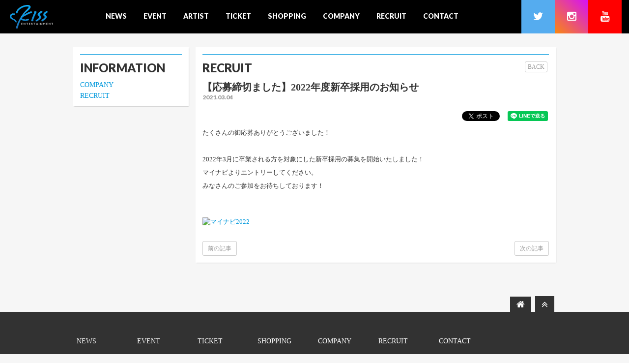

--- FILE ---
content_type: text/html; charset=utf-8
request_url: https://kissent.jp/contents/410411
body_size: 5321
content:
	<!DOCTYPE html>
<html>
	<head>
		<meta charset="utf-8">
		<title>【応募締切ました】2022年度新卒採用のお知らせ | キッスエンタ.jp</title>
		<meta name = "pinterest" content = "nopin" description = "申し訳ございません。ピンを保存することはお断りしております。" />
		<meta name="description" content="チケット・グッズ販売のキッスエンタ.jp">
		<meta name="keywords" content="キッス・エンタテインメント,キッスエンタ,キッスエンタ.jp,韓国語,アカデミー,韓国語アカデミー,オルチャンヘアメイク,スクール,オルチャンヘアメイクスクール,K-POPダンス,K-POP,ダンススクール,K-POPダンススクール">
		<meta name="viewport" content="width=device-width, initial-scale=1.0, minimum-scale=1.0, maximum-scale=1.0, user-scalable=no">
		<meta http-equiv="cleartype" content="on">
		<meta content="authenticity_token" name="csrf-param" />
<meta content="p93sRnOMDxOVNpEEOcmdUtbSocfRmzSWQ9fzElGISbA=" name="csrf-token" />
		<link href="/assets/kissent/favicon-53618036e9fd1ee56b91b57b340e1577.png" rel="shortcut icon" type="image/vnd.microsoft.icon" />
		<link href="/assets/kissent/application-4f61867845ab0ef2c42113bbe7da744e.css" media="all" rel="stylesheet" type="text/css" />
		  <script async src="https://www.googletagmanager.com/gtag/js?id=G-G0WJT8ET3W"></script>
  <script>
    window.dataLayer = window.dataLayer || [];
    function gtag(){dataLayer.push(arguments);}
    gtag('js', new Date());

    gtag('config', 'G-G0WJT8ET3W');
    gtag('event', 'custom_dimension', {
      'dimension': 'non_member',
      'send_to': 'G-G0WJT8ET3W',
    });
  </script>

		<meta property="og:site_name" content="キッスエンタ.jp">
<meta property="og:locale" content="ja_JP">
<meta name="twitter:card" content="summary_large_image">
<meta name="twitter:domain" content="kissent.jp">
	<meta property="og:type" content="article">
	<meta property="og:url" content="https://kissent.jp/contents/410411">
	<meta name="twitter:url" content="https://kissent.jp/contents/410411">
		<meta property="og:title" content="【応募締切ました】2022年度新卒採用のお知らせ">
		<meta name="twitter:title" content="【応募締切ました】2022年度新卒採用のお知らせ">
			<meta property="og:description" content="たくさんの御応募ありがとうございました！2022年3月に卒業される方を対象にした新卒採用の募集を開始いたしました！マイナビよりエントリーしてください。みなさんのご参加をお待ちしております！">
			<meta name="twitter:description" content="たくさんの御応募ありがとうございました！2022年3月に卒業される方を対象にした新卒採用の募集を開始いたしました！マイナビよりエントリーしてください。みなさんのご参加をお待ちしております！">
				<meta property="og:image" content="https://job.mynavi.jp/conts/kigyo/2022/logo/banner_entry_160_45.gif">
				<meta name="twitter:image" content="https://job.mynavi.jp/conts/kigyo/2022/logo/banner_entry_160_45.gif">


		<meta property="og:image" content="https://kissent.jp/assets/kissent/ogp.png">
		<meta property="fb:app_id" content="292115041170578">
		<link rel="apple-touch-icon-precomposed" href="https://kissent.jp/assets/kissent/apple-touch-icon.png" type="image/png" />
		<link rel="apple-touch-icon" href="https://kissent.jp/assets/kissent/apple-touch-icon.png" />
		
		
		<!--[if lt IE 9]>
			<script src="/assets/app/application_for_ie-8f64c326c2102805cc56a27fc0d4081e.js" type="text/javascript"></script>
		<![endif]-->
		
<link rel="preload" as="script" href="https://www.googletagmanager.com/gtm.js?id=GTM-K5BG3X5">
<script>(function(w,d,s,l,i){w[l]=w[l]||[];w[l].push({'gtm.start':
new Date().getTime(),event:'gtm.js'});var f=d.getElementsByTagName(s)[0],
j=d.createElement(s),dl=l!='dataLayer'?'&l='+l:'';j.async=true;j.src=
'https://www.googletagmanager.com/gtm.js?id='+i+dl;f.parentNode.insertBefore(j,f);
})(window,document,'script','dataLayer','GTM-K5BG3X5');</script>
	</head>

	<body id="contents" class="show ">

			<script src="https://www.google.com/recaptcha/api.js" type="text/javascript"></script>

		
<noscript><iframe src="https://www.googletagmanager.com/ns.html?id=GTM-K5BG3X5" height="0" width="0" style="display:none;visibility:hidden"></iframe></noscript>


			<header id="header">
	<div class="flex-box">
		<div class="site-logo text-center">
	<h1>
		<a href="/"><img alt="キッスエンタ.jp" class="img-responsive" src="/assets/kissent/logo_official_white-3d9d7641b043bc77fb350eb200fb8b68.png" /></a>
	</h1>
</div>
		<nav id="nav" class="global-nav text-center hidden-xs hidden-sm">
			<ul class="list-inline flex align-stretch justify-center">
				
	<li><a href="/contents/news"><h2>NEWS</h2></a></li>
	<li><a href="/contents/event"><h2>EVENT</h2></a></li>
	<li><a href="/artists"><h2 data-sub-nav="sub-nav-artist">ARTIST</h2></a></li>
	<li><a href="/contents/ticket"><h2>TICKET</h2></a></li>
	<li><a href="/products"><h2 data-sub-nav="sub-nav-shop">SHOPPING</h2></a></li>
	<li><a href="/contents/company"><h2>COMPANY</h2></a></li>
	<li><a href="/contents/recruit"><h2>RECRUIT</h2></a></li>
	
	<li><a href="/support"><h2>CONTACT</h2></a></li>





			</ul>
		</nav>
	</div>
	<div class="hidden-xs hidden-sm"><div class="social-link">
	<a href="https://www.twitter.com/kissent2010" target="_blank"><i class="fa fa-twitter" aria-hidden="true"></i></a>
	<a href="https://www.instagram.com/kissent_official/" target="_blank"><i class="fa fa-instagram" aria-hidden="true"></i></a>
	<a href="https://www.youtube.com/user/kissent2010" target="_blank"><i class="fa fa-youtube" aria-hidden="true"></i></a>
</div></div>
	<div class="side-nav-open visible-xs visible-sm">
		<i class="fa fa-bars" aria-hidden="true"></i>
	</div>
	<div id="sub-nav" class="hidden-xs hidden-sm">
		<div class="container">
			<section id="sub-nav-artist" class="flex-box type-center">
				<div class="sub-nav-title">
					<strong>ARTIST</strong>
					<small>アーティスト</small>
				</div>
				<ul class="sub-nav-links list-unstyled flex-box">
					


	<div class="list-artist-links list-unstyled flex-box text-center row">
		<ul>
					<li>
				<a href="https://fave1.jp/"><img alt="600_120_11" class="img-responsive" src="https://kissent.jp/s3/skiyaki/uploads/link/image/42800/600_120_11.jpg" /></a>
		</li>

		</ul>
		<ul>
					<li>
				<a href="https://fantasyboys.jp/"><img alt="600_120_fb_" class="img-responsive" src="https://kissent.jp/s3/skiyaki/uploads/link/image/55626/600_120_FB_.jpg" /></a>
		</li>

		</ul>
		<ul>
			
		</ul>
	</div>



				</ul>
			</section>
			<section id="sub-nav-shop" class="flex-box type-center">
				<div class="sub-nav-title">
					<strong>SHOPPING</strong>
					<small>ショッピング</small>
				</div>
				<ul class="sub-nav-links list-unstyled flex-box">
					




			<li><a href="/nSSign">n.SSign</a></li>
		<li><a href="/kaou">現役歌王</a></li>
		<li><a href="/allhours">ALL(H)OURS</a></li>
		<li><a href="/arrc">ARrC</a></li>
		<li><a href="/cix">CIX</a></li>
		<li><a href="/epex">EPEX</a></li>
		<li><a href="/FANTASYBOYS">FANTASY BOYS</a></li>
		<li><a href="/fave1">FAVE1</a></li>
		<li><a href="/Kep1er">Kep1er</a></li>
		<li><a href="/leedongyeol">LEE DONG YEOL</a></li>
		<li><a href="/onepact">ONE PACT</a></li>
		<li><a href="/oneus">ONEUS</a></li>
		<li><a href="/onewe">ONEWE</a></li>
		<li><a href="/rockhyeon">RockHyeon</a></li>
		<li><a href="/TNX">TNX</a></li>
		<li><a href="/UNIS">UNIS</a></li>
		<li><a href="/vanner">VANNER</a></li>
		<li><a href="/WEi">WEi</a></li>
		<li><a href="/whib">WHIB</a></li>
		<li><a href="/younite">YOUNITE</a></li>
		<li><a href="/SOOHYUN">SOOHYUN</a></li>
		<li><a href="/NOWZ">NOWZ</a></li>
		<li><a href="/rescene">RESCENE</a></li>
		<li><a href="/">KINO</a></li>
		<li><a href="/AMPERSANDONE">AMPERS&amp;ONE</a></li>


				</ul>
			</section>
		</div>
	</div>
</header>
			<nav id="side-nav">
	<div id="side-nav-close" class="btn-wrapp">
		<i class="glyphicon glyphicon-remove" aria-hidden="true"></i>
	</div>
	<section class="side-nav-wrapp">
		<div class="site-logo text-center">
	<h1>
		<a href="/"><img alt="キッスエンタ.jp" class="img-responsive" src="/assets/kissent/logo_official_white-3d9d7641b043bc77fb350eb200fb8b68.png" /></a>
	</h1>
</div>
		<div class="menu-group menu-free text-center">
			<ul class="menu-list list-unstyled flex-box">
				
	<li><a href="/contents/news"><h2>NEWS</h2></a></li>
	<li><a href="/contents/event"><h2>EVENT</h2></a></li>
	<li><a href="/artists"><h2 data-sub-nav="sub-nav-artist">ARTIST</h2></a></li>
	<li><a href="/contents/ticket"><h2>TICKET</h2></a></li>
	<li><a href="/products"><h2 data-sub-nav="sub-nav-shop">SHOPPING</h2></a></li>
	<li><a href="/contents/company"><h2>COMPANY</h2></a></li>
	<li><a href="/contents/recruit"><h2>RECRUIT</h2></a></li>
	
	<li><a href="/support"><h2>CONTACT</h2></a></li>





			</ul>
		</div>
	</section>
</nav>
<div id="overlay"></div>

		<div class="container">
					<div class="row">
			<div class="col-sm-4 col-md-3">
				<div class="corporate-menu wrapp">
					<div class="corner-title">
						<h2>INFORMATION</h2>
					</div>
						<ul class="list-unstyled">
							<li><a href="/contents/company"><h2>COMPANY</h2></a></li>
							<li><a href="/contents/recruit"><h2>RECRUIT</h2></a></li>
						</ul>
				</div>
			</div>
			<div class="col-sm-8 col-md-9">
				
<section class="show-details">

		<div class="corner-title">
			<h2>RECRUIT</h2>
			<div class="historyback">
	<a class="btn btn-default btn-xs" href="#" onclick="history.back(); return false;">BACK</a>
</div>
		</div>

	<article class="details corner-recruit">
		<div class="title">
			<h3>【応募締切ました】2022年度新卒採用のお知らせ</h3>
		</div>
		<div class="meta">
			<time class="time" datetime="2021-03-04">
				2021.03.04
			</time>
		</div>
		<div class="list-share-btns-wrap ">
	<ul class="list-share-btns social-list list-unstyled justify-end">
		<li class="list-share-btns-item btn-twitter">
			<a href="//twitter.com/intent/tweet?text=%E3%80%90%E5%BF%9C%E5%8B%9F%E7%B7%A0%E5%88%87%E3%81%BE%E3%81%97%E3%81%9F%E3%80%912022%E5%B9%B4%E5%BA%A6%E6%96%B0%E5%8D%92%E6%8E%A1%E7%94%A8%E3%81%AE%E3%81%8A%E7%9F%A5%E3%82%89%E3%81%9B&amp;url=https://kissent.jp/contents/410411" class="twitter-share-button" data-lang="ja">ツイート</a>
		</li>
			<li class="list-share-btns-item btn-facebook-share">
				<div class="fb-share-button" data-href="https://kissent.jp/contents/410411" data-layout="button" data-size="small"><a target="_blank" href="https://www.facebook.com/sharer/sharer.php?u=https://kissent.jp/contents/410411&amp;src=sdkpreparse" class="fb-xfbml-parse-ignore">シェア</a></div>
			</li>
			<li class="list-share-btns-item btn-line">
				<div class="line-it-button" style="display: none;" data-lang="ja" data-type="share-a" data-ver="3" data-url="https://kissent.jp/contents/410411" data-color="default" data-size="small" data-count="false"></div>
			</li>
	</ul>
</div>


		<div class="body"><p style="">たくさんの御応募ありがとうございました！</p>

<p style="">&nbsp;</p>

<p style=""><span style="">2022年3月に卒業される方を対象にした新卒採用の募集を開始いたしました！</span></p>

<p style="">マイナビよりエントリーしてください。</p>

<p style="">みなさんのご参加をお待ちしております！</p>

<p style="">&nbsp;</p>

<div>&nbsp;</div>

<p><a href="https://job.mynavi.jp/22/pc/search/corp240082/outline.html" target="_blank"><img alt="マイナビ2022" src="https://job.mynavi.jp/conts/kigyo/2022/logo/banner_entry_160_45.gif" />&nbsp;</a></p>
</div>
		<div class="next-prev clearfix">
				<div class="btn-next pull-right">
					<a href="/contents/504420" class="btn btn-default btn-sm">次の記事</a>
				</div>
				<div class="btn-prev pull-left">
					<a href="/contents/302242" class="btn btn-default btn-sm">前の記事</a>
				</div>
		</div>
	</article>
</section>

			</div>
		</div>

		</div>

			
<footer id="footer">
	<div class="container">
		<div class="footer-btns">
			<ul class="list-inline">
				<li><a href="/" class="btn"><i class="fa fa-home" aria-hidden="true"></i></a></li>
				<li><a href="#header" class="btn"><i class="fa fa-angle-double-up" aria-hidden="true"></i></a></li>
			</ul>
		</div>
	</div>
	<div class="footer-nav">
		<div class="container">
			<div class="footer-nav-menu">
				<ul class="list-unstyled flex-box">
					

	<li>
		<a href="/contents/news"><h2>NEWS</h2></a>
		<i class="fa fa-angle-right" aria-hidden="true"></i>
	</li>
	<li>
		<a href="/contents/event"><h2>EVENT</h2></a>
		<i class="fa fa-angle-right" aria-hidden="true"></i>
	</li>
	<li>
		<a href="/contents/ticket"><h2>TICKET</h2></a>
		<i class="fa fa-angle-right" aria-hidden="true"></i>
	</li>
	<li>
		<a href="/products"><h2>SHOPPING</h2></a>
		<i class="fa fa-angle-right" aria-hidden="true"></i>
	</li>
	<li>
		<a href="/contents/company"><h2>COMPANY</h2></a>
		<i class="fa fa-angle-right" aria-hidden="true"></i>
	</li>
	<li>
		<a href="/contents/recruit"><h2>RECRUIT</h2></a>
		<i class="fa fa-angle-right" aria-hidden="true"></i>
	</li>
	
	<li>
		<a href="/support"><h2>CONTACT</h2></a>
		<i class="fa fa-angle-right" aria-hidden="true"></i>
	</li>




				</ul>
			</div>
			<div class="footer-nav-links flex-box type-center">
				<div class="footer-menu-title">
					<h2>ARTIST</h2>
					<i class="fa fa-angle-down" aria-hidden="true"></i>
				</div>
				<div class="links-list">
					<ul class="list-unstyled flex-box">
						



				<li><a href="https://fave1.jp/">FAVE1</a></li>
			<li><a href="https://fantasyboys.jp/">FANTASY BOYS</a></li>



					</ul>
				</div>
			</div>
		</div>
	</div>
	<div class="footer-menu">
		<div class="container">
			<div class="flex-box">
				<div class="footer-menu-content">
					<div class="footer-menu-title visible-xs">
						<h2>SUPPORT MENU</h2>
						<i class="fa fa-angle-down" aria-hidden="true"></i>
					</div>
					<div class="footer-menu-list">
						<ul class="list-inline">
							<li><a href="/about/terms">利用規約</a></li>
							<li><a href="/about/privacy">個人情報保護方針</a></li>
							<li><a href="/about/environment">推奨環境</a></li>
							<li class="visible-xs"><a href="/help">よくあるご質問</a></li>
						</ul>
					</div>
				</div>
				<div class="copyright">
					<p>&copy; 2026 KISS Entertainment Inc.  Powered by <a href="http://skiyaki.com">SKIYAKI Inc.</a></p>
				</div>
			</div>
		</div>
	</div>
</footer>

		<script src="/assets/kissent/application-1b8c8626221f58e470343d0ac26a1fb1.js" type="text/javascript"></script>
		<script src="/assets/app/application_select_payment_type_form-47814d8c24b71831ca96a6510e21ddd9.js" type="text/javascript"></script>
		<script src="https://ajaxzip3.github.io/ajaxzip3.js" charset="UTF-8"></script>
		<script src="https://d.line-scdn.net/r/web/social-plugin/js/thirdparty/loader.min.js" async="async" defer="defer"></script>
		<script async src="//platform.twitter.com/widgets.js" charset="utf-8"></script> 
		
<div id="fb-root"></div>
<script async defer crossorigin="anonymous" src="//connect.facebook.net/ja_JP/sdk.js#xfbml=1&version=v5.0&appId=292115041170578&autoLogAppEvents=1"></script>

		

		<!-- site_code=kissent -->
		

	</body>
</html>


--- FILE ---
content_type: text/css
request_url: https://kissent.jp/assets/kissent/application-4f61867845ab0ef2c42113bbe7da744e.css
body_size: 74578
content:
@charset "UTF-8";/*!
 *  Font Awesome 4.5.0 by @davegandy - http://fontawesome.io - @fontawesome
 *  License - http://fontawesome.io/license (Font: SIL OFL 1.1, CSS: MIT License)
 */@import url("//fonts.googleapis.com/css?family=Lato:400i,700i,900,900i|Noto+Sans:400,700");@font-face{font-family:'FontAwesome';src:url("/assets/fontawesome-webfont-9e29af4203d997edcb50b93173af2062.eot?v=4.5.0");src:url("/assets/fontawesome-webfont-9e29af4203d997edcb50b93173af2062.eot?#iefix&v=4.5.0") format("embedded-opentype"),url("/assets/fontawesome-webfont-d772b0eecbf47725c050bf820b4f34c1.woff2?v=4.5.0") format("woff2"),url("/assets/fontawesome-webfont-1d1a4a1a1482c78e33164b8d3f70687f.woff?v=4.5.0") format("woff"),url("/assets/fontawesome-webfont-56ec9dad9f7ebf7f949d6a52a544497b.ttf?v=4.5.0") format("truetype"),url("/assets/fontawesome-webfont-a9adc1361fc864e2dcebbdb6362cef82.svg?v=4.5.0#fontawesomeregular") format("svg");font-weight:normal;font-style:normal}.fa{display:inline-block;font:normal normal normal 14px/1 FontAwesome;font-size:inherit;text-rendering:auto;-webkit-font-smoothing:antialiased;-moz-osx-font-smoothing:grayscale}.fa-lg{font-size:1.33333333em;line-height:0.75em;vertical-align:-15%}.fa-2x{font-size:2em}.fa-3x{font-size:3em}.fa-4x{font-size:4em}.fa-5x{font-size:5em}.fa-fw{width:1.28571429em;text-align:center}.fa-ul{padding-left:0;margin-left:2.14285714em;list-style-type:none}.fa-ul>li{position:relative}.fa-li{position:absolute;left:-2.14285714em;width:2.14285714em;top:0.14285714em;text-align:center}.fa-li.fa-lg{left:-1.85714286em}.fa-border{padding:.2em .25em .15em;border:solid 0.08em #eeeeee;border-radius:.1em}.fa-pull-left{float:left}.fa-pull-right{float:right}.fa.fa-pull-left{margin-right:.3em}.fa.fa-pull-right{margin-left:.3em}.pull-right{float:right}.pull-left{float:left}.fa.pull-left{margin-right:.3em}.fa.pull-right{margin-left:.3em}.fa-spin{-webkit-animation:fa-spin 2s infinite linear;animation:fa-spin 2s infinite linear}.fa-pulse{-webkit-animation:fa-spin 1s infinite steps(8);animation:fa-spin 1s infinite steps(8)}@-webkit-keyframes fa-spin{0%{-webkit-transform:rotate(0deg);transform:rotate(0deg)}100%{-webkit-transform:rotate(359deg);transform:rotate(359deg)}}@keyframes fa-spin{0%{-webkit-transform:rotate(0deg);transform:rotate(0deg)}100%{-webkit-transform:rotate(359deg);transform:rotate(359deg)}}.fa-rotate-90{filter:progid:DXImageTransform.Microsoft.BasicImage(rotation=1);-webkit-transform:rotate(90deg);-ms-transform:rotate(90deg);transform:rotate(90deg)}.fa-rotate-180{filter:progid:DXImageTransform.Microsoft.BasicImage(rotation=2);-webkit-transform:rotate(180deg);-ms-transform:rotate(180deg);transform:rotate(180deg)}.fa-rotate-270{filter:progid:DXImageTransform.Microsoft.BasicImage(rotation=3);-webkit-transform:rotate(270deg);-ms-transform:rotate(270deg);transform:rotate(270deg)}.fa-flip-horizontal{filter:progid:DXImageTransform.Microsoft.BasicImage(rotation=0, mirror=1);-webkit-transform:scale(-1, 1);-ms-transform:scale(-1, 1);transform:scale(-1, 1)}.fa-flip-vertical{filter:progid:DXImageTransform.Microsoft.BasicImage(rotation=2, mirror=1);-webkit-transform:scale(1, -1);-ms-transform:scale(1, -1);transform:scale(1, -1)}:root .fa-rotate-90,:root .fa-rotate-180,:root .fa-rotate-270,:root .fa-flip-horizontal,:root .fa-flip-vertical{filter:none}.fa-stack{position:relative;display:inline-block;width:2em;height:2em;line-height:2em;vertical-align:middle}.fa-stack-1x,.fa-stack-2x{position:absolute;left:0;width:100%;text-align:center}.fa-stack-1x{line-height:inherit}.fa-stack-2x{font-size:2em}.fa-inverse{color:#ffffff}.fa-glass:before{content:"\f000"}.fa-music:before{content:"\f001"}.fa-search:before{content:"\f002"}.fa-envelope-o:before{content:"\f003"}.fa-heart:before{content:"\f004"}.fa-star:before{content:"\f005"}.fa-star-o:before{content:"\f006"}.fa-user:before{content:"\f007"}.fa-film:before{content:"\f008"}.fa-th-large:before{content:"\f009"}.fa-th:before{content:"\f00a"}.fa-th-list:before{content:"\f00b"}.fa-check:before{content:"\f00c"}.fa-remove:before,.fa-close:before,.fa-times:before{content:"\f00d"}.fa-search-plus:before{content:"\f00e"}.fa-search-minus:before{content:"\f010"}.fa-power-off:before{content:"\f011"}.fa-signal:before{content:"\f012"}.fa-gear:before,.fa-cog:before{content:"\f013"}.fa-trash-o:before{content:"\f014"}.fa-home:before{content:"\f015"}.fa-file-o:before{content:"\f016"}.fa-clock-o:before{content:"\f017"}.fa-road:before{content:"\f018"}.fa-download:before{content:"\f019"}.fa-arrow-circle-o-down:before{content:"\f01a"}.fa-arrow-circle-o-up:before{content:"\f01b"}.fa-inbox:before{content:"\f01c"}.fa-play-circle-o:before{content:"\f01d"}.fa-rotate-right:before,.fa-repeat:before{content:"\f01e"}.fa-refresh:before{content:"\f021"}.fa-list-alt:before{content:"\f022"}.fa-lock:before{content:"\f023"}.fa-flag:before{content:"\f024"}.fa-headphones:before{content:"\f025"}.fa-volume-off:before{content:"\f026"}.fa-volume-down:before{content:"\f027"}.fa-volume-up:before{content:"\f028"}.fa-qrcode:before{content:"\f029"}.fa-barcode:before{content:"\f02a"}.fa-tag:before{content:"\f02b"}.fa-tags:before{content:"\f02c"}.fa-book:before{content:"\f02d"}.fa-bookmark:before{content:"\f02e"}.fa-print:before{content:"\f02f"}.fa-camera:before{content:"\f030"}.fa-font:before{content:"\f031"}.fa-bold:before{content:"\f032"}.fa-italic:before{content:"\f033"}.fa-text-height:before{content:"\f034"}.fa-text-width:before{content:"\f035"}.fa-align-left:before{content:"\f036"}.fa-align-center:before{content:"\f037"}.fa-align-right:before{content:"\f038"}.fa-align-justify:before{content:"\f039"}.fa-list:before{content:"\f03a"}.fa-dedent:before,.fa-outdent:before{content:"\f03b"}.fa-indent:before{content:"\f03c"}.fa-video-camera:before{content:"\f03d"}.fa-photo:before,.fa-image:before,.fa-picture-o:before{content:"\f03e"}.fa-pencil:before{content:"\f040"}.fa-map-marker:before{content:"\f041"}.fa-adjust:before{content:"\f042"}.fa-tint:before{content:"\f043"}.fa-edit:before,.fa-pencil-square-o:before{content:"\f044"}.fa-share-square-o:before{content:"\f045"}.fa-check-square-o:before{content:"\f046"}.fa-arrows:before{content:"\f047"}.fa-step-backward:before{content:"\f048"}.fa-fast-backward:before{content:"\f049"}.fa-backward:before{content:"\f04a"}.fa-play:before{content:"\f04b"}.fa-pause:before{content:"\f04c"}.fa-stop:before{content:"\f04d"}.fa-forward:before{content:"\f04e"}.fa-fast-forward:before{content:"\f050"}.fa-step-forward:before{content:"\f051"}.fa-eject:before{content:"\f052"}.fa-chevron-left:before{content:"\f053"}.fa-chevron-right:before{content:"\f054"}.fa-plus-circle:before{content:"\f055"}.fa-minus-circle:before{content:"\f056"}.fa-times-circle:before{content:"\f057"}.fa-check-circle:before{content:"\f058"}.fa-question-circle:before{content:"\f059"}.fa-info-circle:before{content:"\f05a"}.fa-crosshairs:before{content:"\f05b"}.fa-times-circle-o:before{content:"\f05c"}.fa-check-circle-o:before{content:"\f05d"}.fa-ban:before{content:"\f05e"}.fa-arrow-left:before{content:"\f060"}.fa-arrow-right:before{content:"\f061"}.fa-arrow-up:before{content:"\f062"}.fa-arrow-down:before{content:"\f063"}.fa-mail-forward:before,.fa-share:before{content:"\f064"}.fa-expand:before{content:"\f065"}.fa-compress:before{content:"\f066"}.fa-plus:before{content:"\f067"}.fa-minus:before{content:"\f068"}.fa-asterisk:before{content:"\f069"}.fa-exclamation-circle:before{content:"\f06a"}.fa-gift:before{content:"\f06b"}.fa-leaf:before{content:"\f06c"}.fa-fire:before{content:"\f06d"}.fa-eye:before{content:"\f06e"}.fa-eye-slash:before{content:"\f070"}.fa-warning:before,.fa-exclamation-triangle:before{content:"\f071"}.fa-plane:before{content:"\f072"}.fa-calendar:before{content:"\f073"}.fa-random:before{content:"\f074"}.fa-comment:before{content:"\f075"}.fa-magnet:before{content:"\f076"}.fa-chevron-up:before{content:"\f077"}.fa-chevron-down:before{content:"\f078"}.fa-retweet:before{content:"\f079"}.fa-shopping-cart:before{content:"\f07a"}.fa-folder:before{content:"\f07b"}.fa-folder-open:before{content:"\f07c"}.fa-arrows-v:before{content:"\f07d"}.fa-arrows-h:before{content:"\f07e"}.fa-bar-chart-o:before,.fa-bar-chart:before{content:"\f080"}.fa-twitter-square:before{content:"\f081"}.fa-facebook-square:before{content:"\f082"}.fa-camera-retro:before{content:"\f083"}.fa-key:before{content:"\f084"}.fa-gears:before,.fa-cogs:before{content:"\f085"}.fa-comments:before{content:"\f086"}.fa-thumbs-o-up:before{content:"\f087"}.fa-thumbs-o-down:before{content:"\f088"}.fa-star-half:before{content:"\f089"}.fa-heart-o:before{content:"\f08a"}.fa-sign-out:before{content:"\f08b"}.fa-linkedin-square:before{content:"\f08c"}.fa-thumb-tack:before{content:"\f08d"}.fa-external-link:before{content:"\f08e"}.fa-sign-in:before{content:"\f090"}.fa-trophy:before{content:"\f091"}.fa-github-square:before{content:"\f092"}.fa-upload:before{content:"\f093"}.fa-lemon-o:before{content:"\f094"}.fa-phone:before{content:"\f095"}.fa-square-o:before{content:"\f096"}.fa-bookmark-o:before{content:"\f097"}.fa-phone-square:before{content:"\f098"}.fa-twitter:before{content:"\f099"}.fa-facebook-f:before,.fa-facebook:before{content:"\f09a"}.fa-github:before{content:"\f09b"}.fa-unlock:before{content:"\f09c"}.fa-credit-card:before{content:"\f09d"}.fa-feed:before,.fa-rss:before{content:"\f09e"}.fa-hdd-o:before{content:"\f0a0"}.fa-bullhorn:before{content:"\f0a1"}.fa-bell:before{content:"\f0f3"}.fa-certificate:before{content:"\f0a3"}.fa-hand-o-right:before{content:"\f0a4"}.fa-hand-o-left:before{content:"\f0a5"}.fa-hand-o-up:before{content:"\f0a6"}.fa-hand-o-down:before{content:"\f0a7"}.fa-arrow-circle-left:before{content:"\f0a8"}.fa-arrow-circle-right:before{content:"\f0a9"}.fa-arrow-circle-up:before{content:"\f0aa"}.fa-arrow-circle-down:before{content:"\f0ab"}.fa-globe:before{content:"\f0ac"}.fa-wrench:before{content:"\f0ad"}.fa-tasks:before{content:"\f0ae"}.fa-filter:before{content:"\f0b0"}.fa-briefcase:before{content:"\f0b1"}.fa-arrows-alt:before{content:"\f0b2"}.fa-group:before,.fa-users:before{content:"\f0c0"}.fa-chain:before,.fa-link:before{content:"\f0c1"}.fa-cloud:before{content:"\f0c2"}.fa-flask:before{content:"\f0c3"}.fa-cut:before,.fa-scissors:before{content:"\f0c4"}.fa-copy:before,.fa-files-o:before{content:"\f0c5"}.fa-paperclip:before{content:"\f0c6"}.fa-save:before,.fa-floppy-o:before{content:"\f0c7"}.fa-square:before{content:"\f0c8"}.fa-navicon:before,.fa-reorder:before,.fa-bars:before{content:"\f0c9"}.fa-list-ul:before{content:"\f0ca"}.fa-list-ol:before{content:"\f0cb"}.fa-strikethrough:before{content:"\f0cc"}.fa-underline:before{content:"\f0cd"}.fa-table:before{content:"\f0ce"}.fa-magic:before{content:"\f0d0"}.fa-truck:before{content:"\f0d1"}.fa-pinterest:before{content:"\f0d2"}.fa-pinterest-square:before{content:"\f0d3"}.fa-google-plus-square:before{content:"\f0d4"}.fa-google-plus:before{content:"\f0d5"}.fa-money:before{content:"\f0d6"}.fa-caret-down:before{content:"\f0d7"}.fa-caret-up:before{content:"\f0d8"}.fa-caret-left:before{content:"\f0d9"}.fa-caret-right:before{content:"\f0da"}.fa-columns:before{content:"\f0db"}.fa-unsorted:before,.fa-sort:before{content:"\f0dc"}.fa-sort-down:before,.fa-sort-desc:before{content:"\f0dd"}.fa-sort-up:before,.fa-sort-asc:before{content:"\f0de"}.fa-envelope:before{content:"\f0e0"}.fa-linkedin:before{content:"\f0e1"}.fa-rotate-left:before,.fa-undo:before{content:"\f0e2"}.fa-legal:before,.fa-gavel:before{content:"\f0e3"}.fa-dashboard:before,.fa-tachometer:before{content:"\f0e4"}.fa-comment-o:before{content:"\f0e5"}.fa-comments-o:before{content:"\f0e6"}.fa-flash:before,.fa-bolt:before{content:"\f0e7"}.fa-sitemap:before{content:"\f0e8"}.fa-umbrella:before{content:"\f0e9"}.fa-paste:before,.fa-clipboard:before{content:"\f0ea"}.fa-lightbulb-o:before{content:"\f0eb"}.fa-exchange:before{content:"\f0ec"}.fa-cloud-download:before{content:"\f0ed"}.fa-cloud-upload:before{content:"\f0ee"}.fa-user-md:before{content:"\f0f0"}.fa-stethoscope:before{content:"\f0f1"}.fa-suitcase:before{content:"\f0f2"}.fa-bell-o:before{content:"\f0a2"}.fa-coffee:before{content:"\f0f4"}.fa-cutlery:before{content:"\f0f5"}.fa-file-text-o:before{content:"\f0f6"}.fa-building-o:before{content:"\f0f7"}.fa-hospital-o:before{content:"\f0f8"}.fa-ambulance:before{content:"\f0f9"}.fa-medkit:before{content:"\f0fa"}.fa-fighter-jet:before{content:"\f0fb"}.fa-beer:before{content:"\f0fc"}.fa-h-square:before{content:"\f0fd"}.fa-plus-square:before{content:"\f0fe"}.fa-angle-double-left:before{content:"\f100"}.fa-angle-double-right:before{content:"\f101"}.fa-angle-double-up:before{content:"\f102"}.fa-angle-double-down:before{content:"\f103"}.fa-angle-left:before{content:"\f104"}.fa-angle-right:before{content:"\f105"}.fa-angle-up:before{content:"\f106"}.fa-angle-down:before{content:"\f107"}.fa-desktop:before{content:"\f108"}.fa-laptop:before{content:"\f109"}.fa-tablet:before{content:"\f10a"}.fa-mobile-phone:before,.fa-mobile:before{content:"\f10b"}.fa-circle-o:before{content:"\f10c"}.fa-quote-left:before{content:"\f10d"}.fa-quote-right:before{content:"\f10e"}.fa-spinner:before{content:"\f110"}.fa-circle:before{content:"\f111"}.fa-mail-reply:before,.fa-reply:before{content:"\f112"}.fa-github-alt:before{content:"\f113"}.fa-folder-o:before{content:"\f114"}.fa-folder-open-o:before{content:"\f115"}.fa-smile-o:before{content:"\f118"}.fa-frown-o:before{content:"\f119"}.fa-meh-o:before{content:"\f11a"}.fa-gamepad:before{content:"\f11b"}.fa-keyboard-o:before{content:"\f11c"}.fa-flag-o:before{content:"\f11d"}.fa-flag-checkered:before{content:"\f11e"}.fa-terminal:before{content:"\f120"}.fa-code:before{content:"\f121"}.fa-mail-reply-all:before,.fa-reply-all:before{content:"\f122"}.fa-star-half-empty:before,.fa-star-half-full:before,.fa-star-half-o:before{content:"\f123"}.fa-location-arrow:before{content:"\f124"}.fa-crop:before{content:"\f125"}.fa-code-fork:before{content:"\f126"}.fa-unlink:before,.fa-chain-broken:before{content:"\f127"}.fa-question:before{content:"\f128"}.fa-info:before{content:"\f129"}.fa-exclamation:before{content:"\f12a"}.fa-superscript:before{content:"\f12b"}.fa-subscript:before{content:"\f12c"}.fa-eraser:before{content:"\f12d"}.fa-puzzle-piece:before{content:"\f12e"}.fa-microphone:before{content:"\f130"}.fa-microphone-slash:before{content:"\f131"}.fa-shield:before{content:"\f132"}.fa-calendar-o:before{content:"\f133"}.fa-fire-extinguisher:before{content:"\f134"}.fa-rocket:before{content:"\f135"}.fa-maxcdn:before{content:"\f136"}.fa-chevron-circle-left:before{content:"\f137"}.fa-chevron-circle-right:before{content:"\f138"}.fa-chevron-circle-up:before{content:"\f139"}.fa-chevron-circle-down:before{content:"\f13a"}.fa-html5:before{content:"\f13b"}.fa-css3:before{content:"\f13c"}.fa-anchor:before{content:"\f13d"}.fa-unlock-alt:before{content:"\f13e"}.fa-bullseye:before{content:"\f140"}.fa-ellipsis-h:before{content:"\f141"}.fa-ellipsis-v:before{content:"\f142"}.fa-rss-square:before{content:"\f143"}.fa-play-circle:before{content:"\f144"}.fa-ticket:before{content:"\f145"}.fa-minus-square:before{content:"\f146"}.fa-minus-square-o:before{content:"\f147"}.fa-level-up:before{content:"\f148"}.fa-level-down:before{content:"\f149"}.fa-check-square:before{content:"\f14a"}.fa-pencil-square:before{content:"\f14b"}.fa-external-link-square:before{content:"\f14c"}.fa-share-square:before{content:"\f14d"}.fa-compass:before{content:"\f14e"}.fa-toggle-down:before,.fa-caret-square-o-down:before{content:"\f150"}.fa-toggle-up:before,.fa-caret-square-o-up:before{content:"\f151"}.fa-toggle-right:before,.fa-caret-square-o-right:before{content:"\f152"}.fa-euro:before,.fa-eur:before{content:"\f153"}.fa-gbp:before{content:"\f154"}.fa-dollar:before,.fa-usd:before{content:"\f155"}.fa-rupee:before,.fa-inr:before{content:"\f156"}.fa-cny:before,.fa-rmb:before,.fa-yen:before,.fa-jpy:before{content:"\f157"}.fa-ruble:before,.fa-rouble:before,.fa-rub:before{content:"\f158"}.fa-won:before,.fa-krw:before{content:"\f159"}.fa-bitcoin:before,.fa-btc:before{content:"\f15a"}.fa-file:before{content:"\f15b"}.fa-file-text:before{content:"\f15c"}.fa-sort-alpha-asc:before{content:"\f15d"}.fa-sort-alpha-desc:before{content:"\f15e"}.fa-sort-amount-asc:before{content:"\f160"}.fa-sort-amount-desc:before{content:"\f161"}.fa-sort-numeric-asc:before{content:"\f162"}.fa-sort-numeric-desc:before{content:"\f163"}.fa-thumbs-up:before{content:"\f164"}.fa-thumbs-down:before{content:"\f165"}.fa-youtube-square:before{content:"\f166"}.fa-youtube:before{content:"\f167"}.fa-xing:before{content:"\f168"}.fa-xing-square:before{content:"\f169"}.fa-youtube-play:before{content:"\f16a"}.fa-dropbox:before{content:"\f16b"}.fa-stack-overflow:before{content:"\f16c"}.fa-instagram:before{content:"\f16d"}.fa-flickr:before{content:"\f16e"}.fa-adn:before{content:"\f170"}.fa-bitbucket:before{content:"\f171"}.fa-bitbucket-square:before{content:"\f172"}.fa-tumblr:before{content:"\f173"}.fa-tumblr-square:before{content:"\f174"}.fa-long-arrow-down:before{content:"\f175"}.fa-long-arrow-up:before{content:"\f176"}.fa-long-arrow-left:before{content:"\f177"}.fa-long-arrow-right:before{content:"\f178"}.fa-apple:before{content:"\f179"}.fa-windows:before{content:"\f17a"}.fa-android:before{content:"\f17b"}.fa-linux:before{content:"\f17c"}.fa-dribbble:before{content:"\f17d"}.fa-skype:before{content:"\f17e"}.fa-foursquare:before{content:"\f180"}.fa-trello:before{content:"\f181"}.fa-female:before{content:"\f182"}.fa-male:before{content:"\f183"}.fa-gittip:before,.fa-gratipay:before{content:"\f184"}.fa-sun-o:before{content:"\f185"}.fa-moon-o:before{content:"\f186"}.fa-archive:before{content:"\f187"}.fa-bug:before{content:"\f188"}.fa-vk:before{content:"\f189"}.fa-weibo:before{content:"\f18a"}.fa-renren:before{content:"\f18b"}.fa-pagelines:before{content:"\f18c"}.fa-stack-exchange:before{content:"\f18d"}.fa-arrow-circle-o-right:before{content:"\f18e"}.fa-arrow-circle-o-left:before{content:"\f190"}.fa-toggle-left:before,.fa-caret-square-o-left:before{content:"\f191"}.fa-dot-circle-o:before{content:"\f192"}.fa-wheelchair:before{content:"\f193"}.fa-vimeo-square:before{content:"\f194"}.fa-turkish-lira:before,.fa-try:before{content:"\f195"}.fa-plus-square-o:before{content:"\f196"}.fa-space-shuttle:before{content:"\f197"}.fa-slack:before{content:"\f198"}.fa-envelope-square:before{content:"\f199"}.fa-wordpress:before{content:"\f19a"}.fa-openid:before{content:"\f19b"}.fa-institution:before,.fa-bank:before,.fa-university:before{content:"\f19c"}.fa-mortar-board:before,.fa-graduation-cap:before{content:"\f19d"}.fa-yahoo:before{content:"\f19e"}.fa-google:before{content:"\f1a0"}.fa-reddit:before{content:"\f1a1"}.fa-reddit-square:before{content:"\f1a2"}.fa-stumbleupon-circle:before{content:"\f1a3"}.fa-stumbleupon:before{content:"\f1a4"}.fa-delicious:before{content:"\f1a5"}.fa-digg:before{content:"\f1a6"}.fa-pied-piper:before{content:"\f1a7"}.fa-pied-piper-alt:before{content:"\f1a8"}.fa-drupal:before{content:"\f1a9"}.fa-joomla:before{content:"\f1aa"}.fa-language:before{content:"\f1ab"}.fa-fax:before{content:"\f1ac"}.fa-building:before{content:"\f1ad"}.fa-child:before{content:"\f1ae"}.fa-paw:before{content:"\f1b0"}.fa-spoon:before{content:"\f1b1"}.fa-cube:before{content:"\f1b2"}.fa-cubes:before{content:"\f1b3"}.fa-behance:before{content:"\f1b4"}.fa-behance-square:before{content:"\f1b5"}.fa-steam:before{content:"\f1b6"}.fa-steam-square:before{content:"\f1b7"}.fa-recycle:before{content:"\f1b8"}.fa-automobile:before,.fa-car:before{content:"\f1b9"}.fa-cab:before,.fa-taxi:before{content:"\f1ba"}.fa-tree:before{content:"\f1bb"}.fa-spotify:before{content:"\f1bc"}.fa-deviantart:before{content:"\f1bd"}.fa-soundcloud:before{content:"\f1be"}.fa-database:before{content:"\f1c0"}.fa-file-pdf-o:before{content:"\f1c1"}.fa-file-word-o:before{content:"\f1c2"}.fa-file-excel-o:before{content:"\f1c3"}.fa-file-powerpoint-o:before{content:"\f1c4"}.fa-file-photo-o:before,.fa-file-picture-o:before,.fa-file-image-o:before{content:"\f1c5"}.fa-file-zip-o:before,.fa-file-archive-o:before{content:"\f1c6"}.fa-file-sound-o:before,.fa-file-audio-o:before{content:"\f1c7"}.fa-file-movie-o:before,.fa-file-video-o:before{content:"\f1c8"}.fa-file-code-o:before{content:"\f1c9"}.fa-vine:before{content:"\f1ca"}.fa-codepen:before{content:"\f1cb"}.fa-jsfiddle:before{content:"\f1cc"}.fa-life-bouy:before,.fa-life-buoy:before,.fa-life-saver:before,.fa-support:before,.fa-life-ring:before{content:"\f1cd"}.fa-circle-o-notch:before{content:"\f1ce"}.fa-ra:before,.fa-rebel:before{content:"\f1d0"}.fa-ge:before,.fa-empire:before{content:"\f1d1"}.fa-git-square:before{content:"\f1d2"}.fa-git:before{content:"\f1d3"}.fa-y-combinator-square:before,.fa-yc-square:before,.fa-hacker-news:before{content:"\f1d4"}.fa-tencent-weibo:before{content:"\f1d5"}.fa-qq:before{content:"\f1d6"}.fa-wechat:before,.fa-weixin:before{content:"\f1d7"}.fa-send:before,.fa-paper-plane:before{content:"\f1d8"}.fa-send-o:before,.fa-paper-plane-o:before{content:"\f1d9"}.fa-history:before{content:"\f1da"}.fa-circle-thin:before{content:"\f1db"}.fa-header:before{content:"\f1dc"}.fa-paragraph:before{content:"\f1dd"}.fa-sliders:before{content:"\f1de"}.fa-share-alt:before{content:"\f1e0"}.fa-share-alt-square:before{content:"\f1e1"}.fa-bomb:before{content:"\f1e2"}.fa-soccer-ball-o:before,.fa-futbol-o:before{content:"\f1e3"}.fa-tty:before{content:"\f1e4"}.fa-binoculars:before{content:"\f1e5"}.fa-plug:before{content:"\f1e6"}.fa-slideshare:before{content:"\f1e7"}.fa-twitch:before{content:"\f1e8"}.fa-yelp:before{content:"\f1e9"}.fa-newspaper-o:before{content:"\f1ea"}.fa-wifi:before{content:"\f1eb"}.fa-calculator:before{content:"\f1ec"}.fa-paypal:before{content:"\f1ed"}.fa-google-wallet:before{content:"\f1ee"}.fa-cc-visa:before{content:"\f1f0"}.fa-cc-mastercard:before{content:"\f1f1"}.fa-cc-discover:before{content:"\f1f2"}.fa-cc-amex:before{content:"\f1f3"}.fa-cc-paypal:before{content:"\f1f4"}.fa-cc-stripe:before{content:"\f1f5"}.fa-bell-slash:before{content:"\f1f6"}.fa-bell-slash-o:before{content:"\f1f7"}.fa-trash:before{content:"\f1f8"}.fa-copyright:before{content:"\f1f9"}.fa-at:before{content:"\f1fa"}.fa-eyedropper:before{content:"\f1fb"}.fa-paint-brush:before{content:"\f1fc"}.fa-birthday-cake:before{content:"\f1fd"}.fa-area-chart:before{content:"\f1fe"}.fa-pie-chart:before{content:"\f200"}.fa-line-chart:before{content:"\f201"}.fa-lastfm:before{content:"\f202"}.fa-lastfm-square:before{content:"\f203"}.fa-toggle-off:before{content:"\f204"}.fa-toggle-on:before{content:"\f205"}.fa-bicycle:before{content:"\f206"}.fa-bus:before{content:"\f207"}.fa-ioxhost:before{content:"\f208"}.fa-angellist:before{content:"\f209"}.fa-cc:before{content:"\f20a"}.fa-shekel:before,.fa-sheqel:before,.fa-ils:before{content:"\f20b"}.fa-meanpath:before{content:"\f20c"}.fa-buysellads:before{content:"\f20d"}.fa-connectdevelop:before{content:"\f20e"}.fa-dashcube:before{content:"\f210"}.fa-forumbee:before{content:"\f211"}.fa-leanpub:before{content:"\f212"}.fa-sellsy:before{content:"\f213"}.fa-shirtsinbulk:before{content:"\f214"}.fa-simplybuilt:before{content:"\f215"}.fa-skyatlas:before{content:"\f216"}.fa-cart-plus:before{content:"\f217"}.fa-cart-arrow-down:before{content:"\f218"}.fa-diamond:before{content:"\f219"}.fa-ship:before{content:"\f21a"}.fa-user-secret:before{content:"\f21b"}.fa-motorcycle:before{content:"\f21c"}.fa-street-view:before{content:"\f21d"}.fa-heartbeat:before{content:"\f21e"}.fa-venus:before{content:"\f221"}.fa-mars:before{content:"\f222"}.fa-mercury:before{content:"\f223"}.fa-intersex:before,.fa-transgender:before{content:"\f224"}.fa-transgender-alt:before{content:"\f225"}.fa-venus-double:before{content:"\f226"}.fa-mars-double:before{content:"\f227"}.fa-venus-mars:before{content:"\f228"}.fa-mars-stroke:before{content:"\f229"}.fa-mars-stroke-v:before{content:"\f22a"}.fa-mars-stroke-h:before{content:"\f22b"}.fa-neuter:before{content:"\f22c"}.fa-genderless:before{content:"\f22d"}.fa-facebook-official:before{content:"\f230"}.fa-pinterest-p:before{content:"\f231"}.fa-whatsapp:before{content:"\f232"}.fa-server:before{content:"\f233"}.fa-user-plus:before{content:"\f234"}.fa-user-times:before{content:"\f235"}.fa-hotel:before,.fa-bed:before{content:"\f236"}.fa-viacoin:before{content:"\f237"}.fa-train:before{content:"\f238"}.fa-subway:before{content:"\f239"}.fa-medium:before{content:"\f23a"}.fa-yc:before,.fa-y-combinator:before{content:"\f23b"}.fa-optin-monster:before{content:"\f23c"}.fa-opencart:before{content:"\f23d"}.fa-expeditedssl:before{content:"\f23e"}.fa-battery-4:before,.fa-battery-full:before{content:"\f240"}.fa-battery-3:before,.fa-battery-three-quarters:before{content:"\f241"}.fa-battery-2:before,.fa-battery-half:before{content:"\f242"}.fa-battery-1:before,.fa-battery-quarter:before{content:"\f243"}.fa-battery-0:before,.fa-battery-empty:before{content:"\f244"}.fa-mouse-pointer:before{content:"\f245"}.fa-i-cursor:before{content:"\f246"}.fa-object-group:before{content:"\f247"}.fa-object-ungroup:before{content:"\f248"}.fa-sticky-note:before{content:"\f249"}.fa-sticky-note-o:before{content:"\f24a"}.fa-cc-jcb:before{content:"\f24b"}.fa-cc-diners-club:before{content:"\f24c"}.fa-clone:before{content:"\f24d"}.fa-balance-scale:before{content:"\f24e"}.fa-hourglass-o:before{content:"\f250"}.fa-hourglass-1:before,.fa-hourglass-start:before{content:"\f251"}.fa-hourglass-2:before,.fa-hourglass-half:before{content:"\f252"}.fa-hourglass-3:before,.fa-hourglass-end:before{content:"\f253"}.fa-hourglass:before{content:"\f254"}.fa-hand-grab-o:before,.fa-hand-rock-o:before{content:"\f255"}.fa-hand-stop-o:before,.fa-hand-paper-o:before{content:"\f256"}.fa-hand-scissors-o:before{content:"\f257"}.fa-hand-lizard-o:before{content:"\f258"}.fa-hand-spock-o:before{content:"\f259"}.fa-hand-pointer-o:before{content:"\f25a"}.fa-hand-peace-o:before{content:"\f25b"}.fa-trademark:before{content:"\f25c"}.fa-registered:before{content:"\f25d"}.fa-creative-commons:before{content:"\f25e"}.fa-gg:before{content:"\f260"}.fa-gg-circle:before{content:"\f261"}.fa-tripadvisor:before{content:"\f262"}.fa-odnoklassniki:before{content:"\f263"}.fa-odnoklassniki-square:before{content:"\f264"}.fa-get-pocket:before{content:"\f265"}.fa-wikipedia-w:before{content:"\f266"}.fa-safari:before{content:"\f267"}.fa-chrome:before{content:"\f268"}.fa-firefox:before{content:"\f269"}.fa-opera:before{content:"\f26a"}.fa-internet-explorer:before{content:"\f26b"}.fa-tv:before,.fa-television:before{content:"\f26c"}.fa-contao:before{content:"\f26d"}.fa-500px:before{content:"\f26e"}.fa-amazon:before{content:"\f270"}.fa-calendar-plus-o:before{content:"\f271"}.fa-calendar-minus-o:before{content:"\f272"}.fa-calendar-times-o:before{content:"\f273"}.fa-calendar-check-o:before{content:"\f274"}.fa-industry:before{content:"\f275"}.fa-map-pin:before{content:"\f276"}.fa-map-signs:before{content:"\f277"}.fa-map-o:before{content:"\f278"}.fa-map:before{content:"\f279"}.fa-commenting:before{content:"\f27a"}.fa-commenting-o:before{content:"\f27b"}.fa-houzz:before{content:"\f27c"}.fa-vimeo:before{content:"\f27d"}.fa-black-tie:before{content:"\f27e"}.fa-fonticons:before{content:"\f280"}.fa-reddit-alien:before{content:"\f281"}.fa-edge:before{content:"\f282"}.fa-credit-card-alt:before{content:"\f283"}.fa-codiepie:before{content:"\f284"}.fa-modx:before{content:"\f285"}.fa-fort-awesome:before{content:"\f286"}.fa-usb:before{content:"\f287"}.fa-product-hunt:before{content:"\f288"}.fa-mixcloud:before{content:"\f289"}.fa-scribd:before{content:"\f28a"}.fa-pause-circle:before{content:"\f28b"}.fa-pause-circle-o:before{content:"\f28c"}.fa-stop-circle:before{content:"\f28d"}.fa-stop-circle-o:before{content:"\f28e"}.fa-shopping-bag:before{content:"\f290"}.fa-shopping-basket:before{content:"\f291"}.fa-hashtag:before{content:"\f292"}.fa-bluetooth:before{content:"\f293"}.fa-bluetooth-b:before{content:"\f294"}.fa-percent:before{content:"\f295"}.induction-mailform{margin:15px auto}#panel-supports.panel{margin:15px auto}#panel-supports .supports-categories>div{margin-bottom:15px}#panel-supports .supports-categories .btn{text-decoration:none}#panel-supports .erroe-msg{margin-bottom:15px}#panel-supports .list-erroe-msg li{margin-bottom:7px}#panel-supports .supports-category-title{font-size:18px;font-weight:bold;margin:20px 0;padding:10px 0}#panel-supports .supports-category-title::before{content:"\f138";font-family:"Font Awesome 5 Free";font-size:18px;margin-right:5px}#panel-supports .supports-image-file{margin-bottom:10px}#panel-supports .control-label.required::after{content:"必須";display:inline;margin-left:3px;color:#fff;background-color:red;font-size:10px;padding:2px 4px}#panel-supports .btn-link{color:#333}@media (min-width: 768px){#panel-supports .control-label.required{padding-right:36px}#panel-supports .control-label.required::after{top:7px;display:block;margin-left:0}}.dashboard-content-list .item{border-bottom:1px dotted #ddd;padding:10px 0}.dashboard-content-list .item:last-child{border-bottom:none}.dashboard-content-list .item:nth-child(n+4){display:none}.dashboard-content-list .titie{padding-left:18px;position:relative}.dashboard-content-list .titie .glyphicon{position:absolute;top:3px;left:0}.dashboard-content-list h3{font-size:14px;line-height:1.4;margin:0}.dashboard-content-more{margin-top:16px}.dashboard-content-more button.btn.dashboard-content-more-btn{display:block;line-height:1;font-size:12px;text-align:center;margin:0 auto;padding:8px 16px;width:120px}.dashboard-content-more button.btn.dashboard-content-more-btn .dashboard-content-more-btn-open{display:block}.dashboard-content-more button.btn.dashboard-content-more-btn .dashboard-content-more-btn-close{display:none}.dashboard-content-wrap.is-open .dashboard-content-list .item:nth-child(n+4){display:block}.dashboard-content-wrap.is-open .dashboard-content-more button.btn.dashboard-content-more-btn .dashboard-content-more-btn-open{display:none}.dashboard-content-wrap.is-open .dashboard-content-more button.btn.dashboard-content-more-btn .dashboard-content-more-btn-close{display:block}#abouts .gmo_payment_notice{list-style:inherit;padding:21px 14px 21px 28px;margin:14px auto}#abouts .gmo_payment_notice li{padding-bottom:10px}#abouts .c-3d_secure h5 strong{border:1px solid #666;display:inline-block;margin-bottom:14px;padding:4px 6px}#abouts .c-3d_secure ul{line-height:1.6;padding-left:21px}#abouts .list-type,.corner-same-abouts .list-type{margin:10px;padding-left:18px}#abouts .list-type.decimal,.corner-same-abouts .list-type.decimal{list-style-type:decimal}#abouts .list-type.disc,.corner-same-abouts .list-type.disc{list-style-type:disc}#abouts .abouts-section,.corner-same-abouts .abouts-section{margin-bottom:21px;word-break:break-word}#abouts .abouts-section .section-heading-l1,.corner-same-abouts .abouts-section .section-heading-l1{background-color:#000;color:#fff;font-size:16px;font-weight:bold;margin-bottom:14px;padding:7px 14px;-webkit-border-radius:3px;-moz-border-radius:3px;-ms-border-radius:3px;-o-border-radius:3px;border-radius:3px}#abouts .abouts-section .list-cvs li,.corner-same-abouts .abouts-section .list-cvs li{vertical-align:middle}#abouts .section,.corner-same-abouts .section{margin-bottom:35px}#abouts .section a:not(.btn),.corner-same-abouts .section a:not(.btn){text-decoration:underline}#abouts .section>ul,#abouts .section>ol,.corner-same-abouts .section>ul,.corner-same-abouts .section>ol{margin:14px 0 0 7px}#abouts .section>ul.gmo_payment_notice,#abouts .section>ol.gmo_payment_notice,.corner-same-abouts .section>ul.gmo_payment_notice,.corner-same-abouts .section>ol.gmo_payment_notice{margin-left:0;margin-bottom:14px}#abouts .section>ul>li,#abouts .section>ol>li,.corner-same-abouts .section>ul>li,.corner-same-abouts .section>ol>li{margin-bottom:7px}#abouts .section>ul>li ul,#abouts .section>ul>li ol,#abouts .section>ol>li ul,#abouts .section>ol>li ol,.corner-same-abouts .section>ul>li ul,.corner-same-abouts .section>ul>li ol,.corner-same-abouts .section>ol>li ul,.corner-same-abouts .section>ol>li ol{margin:14px 0 0 7px}#abouts .section .section-heading-l2,.corner-same-abouts .section .section-heading-l2{border-bottom:1px solid #666;font-size:14px;font-weight:bold;margin-bottom:14px;padding-bottom:7px}@media (min-width: 768px){#abouts .section .section-heading-l2,.corner-same-abouts .section .section-heading-l2{font-size:16px}}#abouts .section .section-heading-l3,.corner-same-abouts .section .section-heading-l3{font-size:12px;font-weight:bold}@media (min-width: 768px){#abouts .section .section-heading-l3,.corner-same-abouts .section .section-heading-l3{font-size:14px}}#abouts .section:last-child,.corner-same-abouts .section:last-child{margin-bottom:0}#abouts .section-inner,.corner-same-abouts .section-inner{padding:7px}#abouts .section-inner>ul,#abouts .section-inner>ol,.corner-same-abouts .section-inner>ul,.corner-same-abouts .section-inner>ol{margin:14px 0 0 7px}#abouts .section-inner>ul>li,#abouts .section-inner>ol>li,.corner-same-abouts .section-inner>ul>li,.corner-same-abouts .section-inner>ol>li{margin-bottom:7px}#abouts .section-inner>ul>li ul,#abouts .section-inner>ul>li ol,#abouts .section-inner>ol>li ul,#abouts .section-inner>ol>li ol,.corner-same-abouts .section-inner>ul>li ul,.corner-same-abouts .section-inner>ul>li ol,.corner-same-abouts .section-inner>ol>li ul,.corner-same-abouts .section-inner>ol>li ol{margin-left:7px}#abouts .section-inner:last-child,.corner-same-abouts .section-inner:last-child{margin-bottom:0}#abouts.terms .section>ul,#abouts.terms .section>ol,.corner-same-abouts.terms .section>ul,.corner-same-abouts.terms .section>ol{margin-left:0}#abouts.privacy .section .section-heading-l3,.corner-same-abouts.privacy .section .section-heading-l3{margin-bottom:7px}#abouts.privacy .section .section-heading-l3::before,.corner-same-abouts.privacy .section .section-heading-l3::before{background-color:#000;content:"";display:inline-block;height:11px;margin-right:5px;width:5px}#abouts.privacy .section .section-heading-l4,.corner-same-abouts.privacy .section .section-heading-l4{font-size:13px;font-weight:bold}#abouts.payment .available p,.corner-same-abouts.payment .available p{margin-bottom:3px}#abouts.payment .available p::before,.corner-same-abouts.payment .available p::before{margin-right:3px;content:"▼"}#abouts.payment .available .well,.corner-same-abouts.payment .available .well{background-color:#fff;display:inline-block;margin-bottom:7px;padding:7px 7px 2px}#abouts.payment .available .well img,.corner-same-abouts.payment .available .well img{margin:0 5px 5px 0;max-width:40px}#abouts.payment .available .well.convinience img,.corner-same-abouts.payment .available .well.convinience img{max-width:100%}#abouts.payment .list-cvs-links,.corner-same-abouts.payment .list-cvs-links{margin-bottom:14px}#abouts.payment .list-cvs-links li,.corner-same-abouts.payment .list-cvs-links li{margin-bottom:7px}#abouts.payment .security-code,.corner-same-abouts.payment .security-code{border:1px dotted #ccc;margin-bottom:7px;padding:14px;-webkit-border-radius:3px;-moz-border-radius:3px;-ms-border-radius:3px;-o-border-radius:3px;border-radius:3px}#abouts.payment .section-heading-l3,.corner-same-abouts.payment .section-heading-l3{border-left:7px solid #000;border-bottom:none;margin:0 0 7px;padding:3px 5px}#abouts.law .responsive-table a:not(.btn),.corner-same-abouts.law .responsive-table a:not(.btn){text-decoration:underline}.responsive-table th,.responsive-table td{border-top:none;display:block;width:100%}.responsive-table th p:last-child,.responsive-table td p:last-child{margin-bottom:0}.responsive-table th{background-color:#eee;color:#333}.responsive-table .list-type{margin:0 !important}.responsive-table .list-type li{margin-bottom:5px}.responsive-table .list-type li:last-child{margin-bottom:0}.responsive-table .list-type li small{font-style:italic}@media (min-width: 768px){.responsive-table{border-top:1px solid #ddd}.responsive-table th,.responsive-table td{border-bottom:1px solid #ddd;display:table-cell}.responsive-table th{width:180px}.responsive-table td{width:auto}}.list-share-btns-wrap .list-share-btns{display:-webkit-box;display:-webkit-flex;display:-ms-flexbox;display:flex;-ms-flex-wrap:wrap;flex-wrap:wrap;-webkit-flex-wrap:wrap;box-align:start;align-items:flex-start;-webkit-align-items:flex-start;-ms-flex-align:start}.list-share-btns-wrap .list-share-btns.justify-start{-webkit-box-pack:start;justify-content:flex-start;-webkit-justify-content:flex-start;-ms-flex-pack:start}.list-share-btns-wrap .list-share-btns.justify-center{-webkit-box-pack:center;justify-content:center;-webkit-justify-content:center;-ms-flex-pack:center}.list-share-btns-wrap .list-share-btns.justify-end{-webkit-box-pack:end;justify-content:flex-end;-webkit-justify-content:flex-end;-ms-flex-pack:end}.list-share-btns-wrap .list-share-btns-item{padding:0 8px 0 0}.list-share-btns-wrap .list-share-btns-item:last-child{padding-right:0}.grecaptcha-badge{z-index:100000}.swiper-container{margin:0 auto;position:relative;overflow:hidden;-webkit-backface-visibility:hidden;-moz-backface-visibility:hidden;-ms-backface-visibility:hidden;-o-backface-visibility:hidden;backface-visibility:hidden;z-index:1}.swiper-wrapper{position:relative;width:100%;-webkit-transition-property:-webkit-transform, left, top;-webkit-transition-duration:0s;-webkit-transform:translate3d(0px, 0, 0);-webkit-transition-timing-function:ease;-moz-transition-property:-moz-transform, left, top;-moz-transition-duration:0s;-moz-transform:translate3d(0px, 0, 0);-moz-transition-timing-function:ease;-o-transition-property:-o-transform, left, top;-o-transition-duration:0s;-o-transform:translate3d(0px, 0, 0);-o-transition-timing-function:ease;-o-transform:translate(0px, 0px);-ms-transition-property:-ms-transform, left, top;-ms-transition-duration:0s;-ms-transform:translate3d(0px, 0, 0);-ms-transition-timing-function:ease;transition-property:transform, left, top;transition-duration:0s;transform:translate3d(0px, 0, 0);transition-timing-function:ease;-webkit-box-sizing:content-box;-moz-box-sizing:content-box;box-sizing:content-box}.swiper-free-mode>.swiper-wrapper{-webkit-transition-timing-function:ease-out;-moz-transition-timing-function:ease-out;-ms-transition-timing-function:ease-out;-o-transition-timing-function:ease-out;transition-timing-function:ease-out;margin:0 auto}.swiper-slide{float:left}.swiper-wp8-horizontal{-ms-touch-action:pan-y}.swiper-wp8-vertical{-ms-touch-action:pan-x}/*!
 * FullCalendar v2.0.0-beta2 Stylesheet
 * Docs & License: http://arshaw.com/fullcalendar/
 * (c) 2013 Adam Shaw
 */.fc{direction:ltr;text-align:left}.fc table{border-collapse:collapse;border-spacing:0}html .fc,.fc table{font-size:1em}.fc td,.fc th{padding:0;vertical-align:top}.fc-header td{white-space:nowrap}.fc-header-left{width:25%;text-align:left}.fc-header-center{text-align:center}.fc-header-right{width:25%;text-align:right}.fc-header-title{display:inline-block;vertical-align:top}.fc-header-title h2{margin-top:0;white-space:nowrap}.fc .fc-header-space{padding-left:10px}.fc-header .fc-button{margin-bottom:1em;vertical-align:top}.fc-header .fc-button{margin-right:-1px}.fc-header .fc-corner-right,.fc-header .ui-corner-right{margin-right:0}.fc-header .fc-state-hover,.fc-header .ui-state-hover{z-index:2}.fc-header .fc-state-down{z-index:3}.fc-header .fc-state-active,.fc-header .ui-state-active{z-index:4}.fc-content{position:relative;z-index:1;clear:both;zoom:1}.fc-view{position:relative;width:100%;overflow:hidden}.fc-widget-header,.fc-widget-content{border:1px solid #ddd}.fc-state-highlight{background:#fcf8e3}.fc-cell-overlay{background:#bce8f1;opacity:.3;filter:alpha(opacity=30)}.fc-button{position:relative;display:inline-block;padding:0 .6em;overflow:hidden;height:1.9em;line-height:1.9em;white-space:nowrap;cursor:pointer}.fc-state-default{border:1px solid}.fc-state-default.fc-corner-left{border-top-left-radius:4px;border-bottom-left-radius:4px}.fc-state-default.fc-corner-right{border-top-right-radius:4px;border-bottom-right-radius:4px}.fc-button .fc-icon{margin:0 .1em;font-size:2em;font-family:"Courier New", Courier, monospace;vertical-align:baseline}.fc-icon-left-single-arrow:after{content:"\02039";font-weight:bold}.fc-icon-right-single-arrow:after{content:"\0203A";font-weight:bold}.fc-icon-left-double-arrow:after{content:"\000AB"}.fc-icon-right-double-arrow:after{content:"\000BB"}.fc-button .ui-icon{position:relative;top:50%;float:left;margin-top:-8px}.fc-state-default{background-color:#f5f5f5;background-image:-moz-linear-gradient(top, #fff, #e6e6e6);background-image:-webkit-gradient(linear, 0 0, 0 100%, from(#fff), to(#e6e6e6));background-image:-webkit-linear-gradient(top, #fff, #e6e6e6);background-image:-o-linear-gradient(top, #fff, #e6e6e6);background-image:linear-gradient(to bottom, #ffffff,#e6e6e6);background-repeat:repeat-x;border-color:#e6e6e6 #e6e6e6 #bfbfbf;border-color:rgba(0,0,0,0.1) rgba(0,0,0,0.1) rgba(0,0,0,0.25);color:#333;text-shadow:0 1px 1px rgba(255,255,255,0.75);box-shadow:inset 0 1px 0 rgba(255,255,255,0.2),0 1px 2px rgba(0,0,0,0.05)}.fc-state-hover,.fc-state-down,.fc-state-active,.fc-state-disabled{color:#333333;background-color:#e6e6e6}.fc-state-hover{color:#333333;text-decoration:none;background-position:0 -15px;-webkit-transition:background-position 0.1s linear;-moz-transition:background-position 0.1s linear;-o-transition:background-position 0.1s linear;transition:background-position 0.1s linear}.fc-state-down,.fc-state-active{background-color:#cccccc;background-image:none;outline:0;box-shadow:inset 0 2px 4px rgba(0,0,0,0.15),0 1px 2px rgba(0,0,0,0.05)}.fc-state-disabled{cursor:default;background-image:none;opacity:0.65;filter:alpha(opacity=65);box-shadow:none}.fc-event-container>*{z-index:8}.fc-event-container>.ui-draggable-dragging,.fc-event-container>.ui-resizable-resizing{z-index:9}.fc-event{border:1px solid #3a87ad;background-color:#3a87ad;color:#fff;font-size:.85em;cursor:default}a.fc-event{text-decoration:none}a.fc-event,.fc-event-draggable{cursor:pointer}.fc-rtl .fc-event{text-align:right}.fc-event-inner{width:100%;height:100%;overflow:hidden}.fc-event-time,.fc-event-title{padding:0 1px}.fc .ui-resizable-handle{display:block;position:absolute;z-index:99999;overflow:hidden;font-size:300%;line-height:50%}.fc-event-hori{border-width:1px 0;margin-bottom:1px}.fc-ltr .fc-event-hori.fc-event-start,.fc-rtl .fc-event-hori.fc-event-end{border-left-width:1px;border-top-left-radius:3px;border-bottom-left-radius:3px}.fc-ltr .fc-event-hori.fc-event-end,.fc-rtl .fc-event-hori.fc-event-start{border-right-width:1px;border-top-right-radius:3px;border-bottom-right-radius:3px}.fc-event-hori .ui-resizable-e{top:0           !important;right:-3px      !important;width:7px       !important;height:100%     !important;cursor:e-resize}.fc-event-hori .ui-resizable-w{top:0           !important;left:-3px       !important;width:7px       !important;height:100%     !important;cursor:w-resize}.fc-event-hori .ui-resizable-handle{_padding-bottom:14px}table.fc-border-separate{border-collapse:separate}.fc-border-separate th,.fc-border-separate td{border-width:1px 0 0 1px}.fc-border-separate th.fc-last,.fc-border-separate td.fc-last{border-right-width:1px}.fc-border-separate tr.fc-last th,.fc-border-separate tr.fc-last td{border-bottom-width:1px}.fc-border-separate tbody tr.fc-first td,.fc-border-separate tbody tr.fc-first th{border-top-width:0}.fc-grid th{text-align:center}.fc .fc-week-number{width:22px;text-align:center}.fc .fc-week-number div{padding:0 2px}.fc-grid .fc-day-number{float:right;padding:0 2px}.fc-grid .fc-other-month .fc-day-number{opacity:0.3;filter:alpha(opacity=30)}.fc-grid .fc-day-content{clear:both;padding:2px 2px 1px}.fc-grid .fc-event-time{font-weight:bold}.fc-rtl .fc-grid .fc-day-number{float:left}.fc-rtl .fc-grid .fc-event-time{float:right}.fc-agenda table{border-collapse:separate}.fc-agenda-days th{text-align:center}.fc-agenda .fc-agenda-axis{width:50px;padding:0 4px;vertical-align:middle;text-align:right;font-weight:normal}.fc-agenda-slots .fc-agenda-axis{white-space:nowrap}.fc-agenda .fc-week-number{font-weight:bold}.fc-agenda .fc-day-content{padding:2px 2px 1px}.fc-agenda-days .fc-agenda-axis{border-right-width:1px}.fc-agenda-days .fc-col0{border-left-width:0}.fc-agenda-allday th{border-width:0 1px}.fc-agenda-allday .fc-day-content{min-height:34px;_height:34px}.fc-agenda-divider-inner{height:2px;overflow:hidden}.fc-widget-header .fc-agenda-divider-inner{background:#eee}.fc-agenda-slots th{border-width:1px 1px 0}.fc-agenda-slots td{border-width:1px 0 0;background:none}.fc-agenda-slots td div{height:20px}.fc-agenda-slots tr.fc-slot0 th,.fc-agenda-slots tr.fc-slot0 td{border-top-width:0}.fc-agenda-slots tr.fc-minor th,.fc-agenda-slots tr.fc-minor td{border-top-style:dotted}.fc-agenda-slots tr.fc-minor th.ui-widget-header{*border-top-style:solid}.fc-event-vert{border-width:0 1px}.fc-event-vert.fc-event-start{border-top-width:1px;border-top-left-radius:3px;border-top-right-radius:3px}.fc-event-vert.fc-event-end{border-bottom-width:1px;border-bottom-left-radius:3px;border-bottom-right-radius:3px}.fc-event-vert .fc-event-time{white-space:nowrap;font-size:10px}.fc-event-vert .fc-event-inner{position:relative;z-index:2}.fc-event-vert .fc-event-bg{position:absolute;z-index:1;top:0;left:0;width:100%;height:100%;background:#fff;opacity:.25;filter:alpha(opacity=25)}.fc .ui-draggable-dragging .fc-event-bg,.fc-select-helper .fc-event-bg{display:none\9}.fc-event-vert .ui-resizable-s{bottom:0        !important;width:100%      !important;height:8px      !important;overflow:hidden !important;line-height:8px !important;font-size:11px  !important;font-family:monospace;text-align:center;cursor:s-resize}.fc-agenda .ui-resizable-resizing{_overflow:hidden}.mfp-bg{top:0;left:0;width:100%;height:100%;z-index:1042;overflow:hidden;position:fixed;background:#0b0b0b;opacity:0.8}.mfp-wrap{top:0;left:0;width:100%;height:100%;z-index:1043;position:fixed;outline:none !important;-webkit-backface-visibility:hidden}.mfp-container{text-align:center;position:absolute;width:100%;height:100%;left:0;top:0;padding:0 8px;box-sizing:border-box}.mfp-container:before{content:'';display:inline-block;height:100%;vertical-align:middle}.mfp-align-top .mfp-container:before{display:none}.mfp-content{position:relative;display:inline-block;vertical-align:middle;margin:0 auto;text-align:left;z-index:1045}.mfp-inline-holder .mfp-content,.mfp-ajax-holder .mfp-content{width:100%;cursor:auto}.mfp-ajax-cur{cursor:progress}.mfp-zoom-out-cur,.mfp-zoom-out-cur .mfp-image-holder .mfp-close{cursor:-moz-zoom-out;cursor:-webkit-zoom-out;cursor:zoom-out}.mfp-zoom{cursor:pointer;cursor:-webkit-zoom-in;cursor:-moz-zoom-in;cursor:zoom-in}.mfp-auto-cursor .mfp-content{cursor:auto}.mfp-close,.mfp-arrow,.mfp-preloader,.mfp-counter{-webkit-user-select:none;-moz-user-select:none;user-select:none}.mfp-loading.mfp-figure{display:none}.mfp-hide{display:none !important}.mfp-preloader{color:#CCC;position:absolute;top:50%;width:auto;text-align:center;margin-top:-0.8em;left:8px;right:8px;z-index:1044}.mfp-preloader a{color:#CCC}.mfp-preloader a:hover{color:#FFF}.mfp-s-ready .mfp-preloader{display:none}.mfp-s-error .mfp-content{display:none}button.mfp-close,button.mfp-arrow{overflow:visible;cursor:pointer;background:transparent;border:0;-webkit-appearance:none;display:block;outline:none;padding:0;z-index:1046;box-shadow:none;touch-action:manipulation}button::-moz-focus-inner{padding:0;border:0}.mfp-close{width:44px;height:44px;line-height:44px;position:absolute;right:0;top:0;text-decoration:none;text-align:center;opacity:0.65;padding:0 0 18px 10px;color:#FFF;font-style:normal;font-size:28px;font-family:Arial, Baskerville, monospace}.mfp-close:hover,.mfp-close:focus{opacity:1}.mfp-close:active{top:1px}.mfp-close-btn-in .mfp-close{color:#FFF}.mfp-image-holder .mfp-close,.mfp-iframe-holder .mfp-close{color:#FFF;right:-6px;text-align:right;padding-right:6px;width:100%}.mfp-counter{position:absolute;top:0;right:0;color:#CCC;font-size:12px;line-height:18px;white-space:nowrap}.mfp-arrow{position:absolute;opacity:0.65;margin:0;top:50%;margin-top:-55px;padding:0;width:90px;height:110px;-webkit-tap-highlight-color:transparent}.mfp-arrow:active{margin-top:-54px}.mfp-arrow:hover,.mfp-arrow:focus{opacity:1}.mfp-arrow:before,.mfp-arrow:after{content:'';display:block;width:0;height:0;position:absolute;left:0;top:0;margin-top:35px;margin-left:35px;border:medium inset transparent}.mfp-arrow:after{border-top-width:13px;border-bottom-width:13px;top:8px}.mfp-arrow:before{border-top-width:21px;border-bottom-width:21px;opacity:0.7}.mfp-arrow-left{left:0}.mfp-arrow-left:after{border-right:17px solid #FFF;margin-left:31px}.mfp-arrow-left:before{margin-left:25px;border-right:27px solid #3F3F3F}.mfp-arrow-right{right:0}.mfp-arrow-right:after{border-left:17px solid #FFF;margin-left:39px}.mfp-arrow-right:before{border-left:27px solid #3F3F3F}.mfp-iframe-holder{padding-top:40px;padding-bottom:40px}.mfp-iframe-holder .mfp-content{line-height:0;width:100%;max-width:900px}.mfp-iframe-holder .mfp-close{top:-40px}.mfp-iframe-scaler{width:100%;height:0;overflow:hidden;padding-top:56.25%}.mfp-iframe-scaler iframe{position:absolute;display:block;top:0;left:0;width:100%;height:100%;box-shadow:0 0 8px rgba(0,0,0,0.6);background:#000}img.mfp-img{width:auto;max-width:100%;height:auto;display:block;line-height:0;box-sizing:border-box;padding:40px 0 40px;margin:0 auto}.mfp-figure{line-height:0}.mfp-figure:after{content:'';position:absolute;left:0;top:40px;bottom:40px;display:block;right:0;width:auto;height:auto;z-index:-1;box-shadow:0 0 8px rgba(0,0,0,0.6);background:#444}.mfp-figure small{color:#BDBDBD;display:block;font-size:12px;line-height:14px}.mfp-figure figure{margin:0}.mfp-bottom-bar{margin-top:-36px;position:absolute;top:100%;left:0;width:100%;cursor:auto}.mfp-title{text-align:left;line-height:18px;color:#F3F3F3;word-wrap:break-word;padding-right:36px}.mfp-image-holder .mfp-content{max-width:100%}.mfp-gallery .mfp-image-holder .mfp-figure{cursor:pointer}@media screen and (max-width: 800px) and (orientation: landscape), screen and (max-height: 300px){.mfp-img-mobile .mfp-image-holder{padding-left:0;padding-right:0}.mfp-img-mobile img.mfp-img{padding:0}.mfp-img-mobile .mfp-figure:after{top:0;bottom:0}.mfp-img-mobile .mfp-figure small{display:inline;margin-left:5px}.mfp-img-mobile .mfp-bottom-bar{background:rgba(0,0,0,0.6);bottom:0;margin:0;top:auto;padding:3px 5px;position:fixed;box-sizing:border-box}.mfp-img-mobile .mfp-bottom-bar:empty{padding:0}.mfp-img-mobile .mfp-counter{right:5px;top:3px}.mfp-img-mobile .mfp-close{top:0;right:0;width:35px;height:35px;line-height:35px;background:rgba(0,0,0,0.6);position:fixed;text-align:center;padding:0}}@media all and (max-width: 900px){.mfp-arrow{-webkit-transform:scale(0.75);transform:scale(0.75)}.mfp-arrow-left{-webkit-transform-origin:0;transform-origin:0}.mfp-arrow-right{-webkit-transform-origin:100%;transform-origin:100%}.mfp-container{padding-left:6px;padding-right:6px}}#abouts .show-details .corner-title{margin-bottom:42px}#abouts .show-details a{text-decoration:underline}#abouts .show-details .section{margin-bottom:35px}#abouts .show-details .section>ul,#abouts .show-details .section>ol{margin:10px 0 0 10px}#abouts .show-details .section>ul>li,#abouts .show-details .section>ol>li{margin-bottom:5px}#abouts .show-details .section>ul>li ul,#abouts .show-details .section>ul>li ol,#abouts .show-details .section>ol>li ul,#abouts .show-details .section>ol>li ol{margin:10px 0 0 10px}#abouts .show-details .section h3,#abouts .show-details .section h2{margin-bottom:10px;padding-bottom:5px;border-bottom:1px solid #999;font-weight:bold;font-size:16px}#abouts .show-details .section .alert-info{margin:10px 0 10px 10px}#abouts.membership .well{margin-top:14px}#abouts.membership .well li:first-child{margin-bottom:10px}#abouts.payment .section .available p{margin-bottom:3px}#abouts.payment .section .available p:before{margin-right:3px;content:"▼"}#abouts.payment .section .creditcard,#abouts.payment .section .convinience{margin-bottom:10px}#abouts.payment .section .convinience div{display:inline-block;margin:0 5px 5px 0}#abouts.payment .section .convinience div img{max-width:100px !important;max-height:20px}#abouts.payment .section #security-code h4{border-left:6px solid #0098dc;border-bottom:none;color:#0098dc;font-size:12px;font-weight:bold;margin:0 0 10px;padding:3px 5px}#abouts.payment .section #security-code ul{padding-left:7px}#abouts.law .show-details .table th{width:180px}#abouts.law .show-details .table th,#abouts.law .show-details .table td{border-top:none;border-bottom:1px solid #ccc}#abouts.law .show-details .table th p:last-child,#abouts.law .show-details .table td p:last-child{margin-bottom:0}#abouts.return .show-details h4{border:1px solid #0098dc;color:#0098dc;display:inline-block;font-size:12px;margin-bottom:7px;padding:5px}#abouts.return .show-details h5{display:inline-block;border-bottom:1px solid #0098dc;color:#0098dc}@media (min-width: 768px){#abouts.membership .well li:first-child{margin-bottom:0}}#answers .answer-image-upload{padding-top:5px}#answers .answer-image-upload input[type="file"]{padding-bottom:32px}#answers .answer-image-upload .help-block{color:#333}.list-artist-links ul{list-style-type:none;width:100%;padding:0}.list-artist-links li{padding:3px;width:50%;float:left}@media (min-width: 768px){.list-artist-links ul{width:33%}.list-artist-links li{width:100%}}/*! normalize.css v3.0.0 | MIT License | git.io/normalize */html{font-family:sans-serif;-ms-text-size-adjust:100%;-webkit-text-size-adjust:100%}body{margin:0}article,aside,details,figcaption,figure,footer,header,hgroup,main,nav,section,summary{display:block}audio,canvas,progress,video{display:inline-block;vertical-align:baseline}audio:not([controls]){display:none;height:0}[hidden],template{display:none}a{background:transparent}a:active,a:hover{outline:0}abbr[title]{border-bottom:1px dotted}b,strong{font-weight:bold}dfn{font-style:italic}h1{font-size:2em;margin:0.67em 0}mark{background:#ff0;color:#000}small{font-size:80%}sub,sup{font-size:75%;line-height:0;position:relative;vertical-align:baseline}sup{top:-0.5em}sub{bottom:-0.25em}img{border:0}svg:not(:root){overflow:hidden}figure{margin:1em 40px}hr{-moz-box-sizing:content-box;box-sizing:content-box;height:0}pre{overflow:auto}code,kbd,pre,samp{font-family:monospace, monospace;font-size:1em}button,input,optgroup,select,textarea{color:inherit;font:inherit;margin:0}button{overflow:visible}button,select{text-transform:none}button,html input[type="button"],input[type="reset"],input[type="submit"]{-webkit-appearance:button;cursor:pointer}button[disabled],html input[disabled]{cursor:default}button::-moz-focus-inner,input::-moz-focus-inner{border:0;padding:0}input{line-height:normal}input[type="checkbox"],input[type="radio"]{box-sizing:border-box;padding:0}input[type="number"]::-webkit-inner-spin-button,input[type="number"]::-webkit-outer-spin-button{height:auto}input[type="search"]{-webkit-appearance:textfield;-moz-box-sizing:content-box;-webkit-box-sizing:content-box;box-sizing:content-box}input[type="search"]::-webkit-search-cancel-button,input[type="search"]::-webkit-search-decoration{-webkit-appearance:none}fieldset{border:1px solid #c0c0c0;margin:0 2px;padding:0.35em 0.625em 0.75em}legend{border:0;padding:0}textarea{overflow:auto}optgroup{font-weight:bold}table{border-collapse:collapse;border-spacing:0}td,th{padding:0}@media print{*{text-shadow:none !important;color:#000 !important;background:transparent !important;box-shadow:none !important}a,a:visited{text-decoration:underline}a[href]:after{content:" (" attr(href) ")"}abbr[title]:after{content:" (" attr(title) ")"}a[href^="javascript:"]:after,a[href^="#"]:after{content:""}pre,blockquote{border:1px solid #999;page-break-inside:avoid}thead{display:table-header-group}tr,img{page-break-inside:avoid}img{max-width:100% !important}p,h2,h3{orphans:3;widows:3}h2,h3{page-break-after:avoid}select{background:#fff !important}.navbar{display:none}.table td,.table th{background-color:#fff !important}.btn>.caret,.dropup>.btn>.caret{border-top-color:#000 !important}.label{border:1px solid #000}.table{border-collapse:collapse !important}.table-bordered th,.table-bordered td{border:1px solid #ddd !important}}*{-webkit-box-sizing:border-box;-moz-box-sizing:border-box;box-sizing:border-box}*:before,*:after{-webkit-box-sizing:border-box;-moz-box-sizing:border-box;box-sizing:border-box}html{font-size:62.5%;-webkit-tap-highlight-color:rgba(0,0,0,0)}body{font-family:"Helvetica Neue",Helvetica,Arial,sans-serif;font-size:13px;line-height:1.428571429;color:#333;background-color:#f6f6f6}input,button,select,textarea{font-family:inherit;font-size:inherit;line-height:inherit}a{color:#0098dc;text-decoration:none}a:hover,a:focus{color:#0075a9;text-decoration:underline}a:focus{outline:thin dotted;outline:5px auto -webkit-focus-ring-color;outline-offset:-2px}figure{margin:0}img{vertical-align:middle}.img-responsive{display:block;max-width:100%;height:auto}.img-rounded{border-radius:6px}.img-thumbnail{padding:4px;line-height:1.428571429;background-color:#f6f6f6;border:1px solid #ddd;border-radius:0;-webkit-transition:all 0.2s ease-in-out;transition:all 0.2s ease-in-out;display:inline-block;max-width:100%;height:auto}.img-circle{border-radius:50%}hr{margin-top:18px;margin-bottom:18px;border:0;border-top:1px solid #eee}.sr-only{position:absolute;width:1px;height:1px;margin:-1px;padding:0;overflow:hidden;clip:rect(0, 0, 0, 0);border:0}h1,h2,h3,h4,h5,h6,.h1,.h2,.h3,.h4,.h5,.h6{font-family:inherit;font-weight:500;line-height:1.1;color:inherit}h1 small,h1 .small,h2 small,h2 .small,h3 small,h3 .small,h4 small,h4 .small,h5 small,h5 .small,h6 small,h6 .small,.h1 small,.h1 .small,.h2 small,.h2 .small,.h3 small,.h3 .small,.h4 small,.h4 .small,.h5 small,.h5 .small,.h6 small,.h6 .small{font-weight:normal;line-height:1;color:#999}h1,.h1,h2,.h2,h3,.h3{margin-top:18px;margin-bottom:9px}h1 small,h1 .small,.h1 small,.h1 .small,h2 small,h2 .small,.h2 small,.h2 .small,h3 small,h3 .small,.h3 small,.h3 .small{font-size:65%}h4,.h4,h5,.h5,h6,.h6{margin-top:9px;margin-bottom:9px}h4 small,h4 .small,.h4 small,.h4 .small,h5 small,h5 .small,.h5 small,.h5 .small,h6 small,h6 .small,.h6 small,.h6 .small{font-size:75%}h1,.h1{font-size:33px}h2,.h2{font-size:27px}h3,.h3{font-size:23px}h4,.h4{font-size:17px}h5,.h5{font-size:13px}h6,.h6{font-size:12px}p{margin:0 0 9px}.lead{margin-bottom:18px;font-size:14px;font-weight:200;line-height:1.4}@media (min-width: 768px){.lead{font-size:19.5px}}small,.small{font-size:85%}cite{font-style:normal}.text-left{text-align:left}.text-right{text-align:right}.text-center{text-align:center}.text-justify{text-align:justify}.text-muted{color:#999}.text-primary{color:#428bca}a.text-primary:hover{color:#3071a9}.text-success{color:#3c763d}a.text-success:hover{color:#2b542c}.text-info{color:#31708f}a.text-info:hover{color:#245269}.text-warning{color:#8a6d3b}a.text-warning:hover{color:#66512c}.text-danger{color:#a94442}a.text-danger:hover{color:#843534}.bg-primary{color:#fff}.bg-primary{background-color:#428bca}a.bg-primary:hover{background-color:#3071a9}.bg-success{background-color:#dff0d8}a.bg-success:hover{background-color:#c1e2b3}.bg-info{background-color:#d9edf7}a.bg-info:hover{background-color:#afd9ee}.bg-warning{background-color:#fcf8e3}a.bg-warning:hover{background-color:#f7ecb5}.bg-danger{background-color:#f2dede}a.bg-danger:hover{background-color:#e4b9b9}.page-header{padding-bottom:8px;margin:36px 0 18px;border-bottom:1px solid #eee}ul,ol{margin-top:0;margin-bottom:9px}ul ul,ul ol,ol ul,ol ol{margin-bottom:0}.list-unstyled,.list-inline{padding-left:0;list-style:none}.list-inline{margin-left:-5px}.list-inline>li{display:inline-block;padding-left:5px;padding-right:5px}dl{margin-top:0;margin-bottom:18px}dt,dd{line-height:1.428571429}dt{font-weight:bold}dd{margin-left:0}@media (min-width: 768px){.dl-horizontal dt{float:left;width:160px;clear:left;text-align:right;overflow:hidden;text-overflow:ellipsis;white-space:nowrap}.dl-horizontal dd{margin-left:180px}.dl-horizontal dd:before,.dl-horizontal dd:after{content:" ";display:table}.dl-horizontal dd:after{clear:both}}abbr[title],abbr[data-original-title]{cursor:help;border-bottom:1px dotted #999}.initialism{font-size:90%;text-transform:uppercase}blockquote{padding:9px 18px;margin:0 0 18px;font-size:16.25px;border-left:5px solid #eee}blockquote p:last-child,blockquote ul:last-child,blockquote ol:last-child{margin-bottom:0}blockquote footer,blockquote small,blockquote .small{display:block;font-size:80%;line-height:1.428571429;color:#999}blockquote footer:before,blockquote small:before,blockquote .small:before{content:'\2014 \00A0'}.blockquote-reverse,blockquote.pull-right{padding-right:15px;padding-left:0;border-right:5px solid #eee;border-left:0;text-align:right}.blockquote-reverse footer:before,.blockquote-reverse small:before,.blockquote-reverse .small:before,blockquote.pull-right footer:before,blockquote.pull-right small:before,blockquote.pull-right .small:before{content:''}.blockquote-reverse footer:after,.blockquote-reverse small:after,.blockquote-reverse .small:after,blockquote.pull-right footer:after,blockquote.pull-right small:after,blockquote.pull-right .small:after{content:'\00A0 \2014'}blockquote:before,blockquote:after{content:""}address{margin-bottom:18px;font-style:normal;line-height:1.428571429}code,kbd,pre,samp{font-family:Menlo,Monaco,Consolas,"Courier New",monospace}code{padding:2px 4px;font-size:90%;color:#c7254e;background-color:#f9f2f4;white-space:nowrap;border-radius:0}kbd{padding:2px 4px;font-size:90%;color:#fff;background-color:#333;border-radius:3px;box-shadow:inset 0 -1px 0 rgba(0,0,0,0.25)}pre{display:block;padding:8.5px;margin:0 0 9px;font-size:12px;line-height:1.428571429;word-break:break-all;word-wrap:break-word;color:#333;background-color:#f5f5f5;border:1px solid #ccc;border-radius:0}pre code{padding:0;font-size:inherit;color:inherit;white-space:pre-wrap;background-color:transparent;border-radius:0}.pre-scrollable{max-height:340px;overflow-y:scroll}.container{margin-right:auto;margin-left:auto;padding-left:7px;padding-right:7px}.container:before,.container:after{content:" ";display:table}.container:after{clear:both}@media (min-width: 768px){.container{width:734px}}@media (min-width: 992px){.container{width:954px}}@media (min-width: 1200px){.container{width:1154px}}.container-fluid{margin-right:auto;margin-left:auto;padding-left:7px;padding-right:7px}.container-fluid:before,.container-fluid:after{content:" ";display:table}.container-fluid:after{clear:both}.row{margin-left:-7px;margin-right:-7px}.row:before,.row:after{content:" ";display:table}.row:after{clear:both}.col-xs-1,.col-sm-1,.col-md-1,.col-lg-1,.col-xs-2,.col-sm-2,.col-md-2,.col-lg-2,.col-xs-3,.col-sm-3,.col-md-3,.col-lg-3,.col-xs-4,.col-sm-4,.col-md-4,.col-lg-4,.col-xs-5,.col-sm-5,.col-md-5,.col-lg-5,.col-xs-6,.col-sm-6,.col-md-6,.col-lg-6,.col-xs-7,.col-sm-7,.col-md-7,.col-lg-7,.col-xs-8,.col-sm-8,.col-md-8,.col-lg-8,.col-xs-9,.col-sm-9,.col-md-9,.col-lg-9,.col-xs-10,.col-sm-10,.col-md-10,.col-lg-10,.col-xs-11,.col-sm-11,.col-md-11,.col-lg-11,.col-xs-12,.col-sm-12,.col-md-12,.col-lg-12{position:relative;min-height:1px;padding-left:7px;padding-right:7px}.col-xs-1,.col-xs-2,.col-xs-3,.col-xs-4,.col-xs-5,.col-xs-6,.col-xs-7,.col-xs-8,.col-xs-9,.col-xs-10,.col-xs-11,.col-xs-12{float:left}.col-xs-1{width:8.3333333333%}.col-xs-2{width:16.6666666667%}.col-xs-3{width:25%}.col-xs-4{width:33.3333333333%}.col-xs-5{width:41.6666666667%}.col-xs-6{width:50%}.col-xs-7{width:58.3333333333%}.col-xs-8{width:66.6666666667%}.col-xs-9{width:75%}.col-xs-10{width:83.3333333333%}.col-xs-11{width:91.6666666667%}.col-xs-12{width:100%}.col-xs-pull-0{right:0%}.col-xs-pull-1{right:8.3333333333%}.col-xs-pull-2{right:16.6666666667%}.col-xs-pull-3{right:25%}.col-xs-pull-4{right:33.3333333333%}.col-xs-pull-5{right:41.6666666667%}.col-xs-pull-6{right:50%}.col-xs-pull-7{right:58.3333333333%}.col-xs-pull-8{right:66.6666666667%}.col-xs-pull-9{right:75%}.col-xs-pull-10{right:83.3333333333%}.col-xs-pull-11{right:91.6666666667%}.col-xs-pull-12{right:100%}.col-xs-push-0{left:0%}.col-xs-push-1{left:8.3333333333%}.col-xs-push-2{left:16.6666666667%}.col-xs-push-3{left:25%}.col-xs-push-4{left:33.3333333333%}.col-xs-push-5{left:41.6666666667%}.col-xs-push-6{left:50%}.col-xs-push-7{left:58.3333333333%}.col-xs-push-8{left:66.6666666667%}.col-xs-push-9{left:75%}.col-xs-push-10{left:83.3333333333%}.col-xs-push-11{left:91.6666666667%}.col-xs-push-12{left:100%}.col-xs-offset-0{margin-left:0%}.col-xs-offset-1{margin-left:8.3333333333%}.col-xs-offset-2{margin-left:16.6666666667%}.col-xs-offset-3{margin-left:25%}.col-xs-offset-4{margin-left:33.3333333333%}.col-xs-offset-5{margin-left:41.6666666667%}.col-xs-offset-6{margin-left:50%}.col-xs-offset-7{margin-left:58.3333333333%}.col-xs-offset-8{margin-left:66.6666666667%}.col-xs-offset-9{margin-left:75%}.col-xs-offset-10{margin-left:83.3333333333%}.col-xs-offset-11{margin-left:91.6666666667%}.col-xs-offset-12{margin-left:100%}@media (min-width: 768px){.col-sm-1,.col-sm-2,.col-sm-3,.col-sm-4,.col-sm-5,.col-sm-6,.col-sm-7,.col-sm-8,.col-sm-9,.col-sm-10,.col-sm-11,.col-sm-12{float:left}.col-sm-1{width:8.3333333333%}.col-sm-2{width:16.6666666667%}.col-sm-3{width:25%}.col-sm-4{width:33.3333333333%}.col-sm-5{width:41.6666666667%}.col-sm-6{width:50%}.col-sm-7{width:58.3333333333%}.col-sm-8{width:66.6666666667%}.col-sm-9{width:75%}.col-sm-10{width:83.3333333333%}.col-sm-11{width:91.6666666667%}.col-sm-12{width:100%}.col-sm-pull-0{right:0%}.col-sm-pull-1{right:8.3333333333%}.col-sm-pull-2{right:16.6666666667%}.col-sm-pull-3{right:25%}.col-sm-pull-4{right:33.3333333333%}.col-sm-pull-5{right:41.6666666667%}.col-sm-pull-6{right:50%}.col-sm-pull-7{right:58.3333333333%}.col-sm-pull-8{right:66.6666666667%}.col-sm-pull-9{right:75%}.col-sm-pull-10{right:83.3333333333%}.col-sm-pull-11{right:91.6666666667%}.col-sm-pull-12{right:100%}.col-sm-push-0{left:0%}.col-sm-push-1{left:8.3333333333%}.col-sm-push-2{left:16.6666666667%}.col-sm-push-3{left:25%}.col-sm-push-4{left:33.3333333333%}.col-sm-push-5{left:41.6666666667%}.col-sm-push-6{left:50%}.col-sm-push-7{left:58.3333333333%}.col-sm-push-8{left:66.6666666667%}.col-sm-push-9{left:75%}.col-sm-push-10{left:83.3333333333%}.col-sm-push-11{left:91.6666666667%}.col-sm-push-12{left:100%}.col-sm-offset-0{margin-left:0%}.col-sm-offset-1{margin-left:8.3333333333%}.col-sm-offset-2{margin-left:16.6666666667%}.col-sm-offset-3{margin-left:25%}.col-sm-offset-4{margin-left:33.3333333333%}.col-sm-offset-5{margin-left:41.6666666667%}.col-sm-offset-6{margin-left:50%}.col-sm-offset-7{margin-left:58.3333333333%}.col-sm-offset-8{margin-left:66.6666666667%}.col-sm-offset-9{margin-left:75%}.col-sm-offset-10{margin-left:83.3333333333%}.col-sm-offset-11{margin-left:91.6666666667%}.col-sm-offset-12{margin-left:100%}}@media (min-width: 992px){.col-md-1,.col-md-2,.col-md-3,.col-md-4,.col-md-5,.col-md-6,.col-md-7,.col-md-8,.col-md-9,.col-md-10,.col-md-11,.col-md-12{float:left}.col-md-1{width:8.3333333333%}.col-md-2{width:16.6666666667%}.col-md-3{width:25%}.col-md-4{width:33.3333333333%}.col-md-5{width:41.6666666667%}.col-md-6{width:50%}.col-md-7{width:58.3333333333%}.col-md-8{width:66.6666666667%}.col-md-9{width:75%}.col-md-10{width:83.3333333333%}.col-md-11{width:91.6666666667%}.col-md-12{width:100%}.col-md-pull-0{right:0%}.col-md-pull-1{right:8.3333333333%}.col-md-pull-2{right:16.6666666667%}.col-md-pull-3{right:25%}.col-md-pull-4{right:33.3333333333%}.col-md-pull-5{right:41.6666666667%}.col-md-pull-6{right:50%}.col-md-pull-7{right:58.3333333333%}.col-md-pull-8{right:66.6666666667%}.col-md-pull-9{right:75%}.col-md-pull-10{right:83.3333333333%}.col-md-pull-11{right:91.6666666667%}.col-md-pull-12{right:100%}.col-md-push-0{left:0%}.col-md-push-1{left:8.3333333333%}.col-md-push-2{left:16.6666666667%}.col-md-push-3{left:25%}.col-md-push-4{left:33.3333333333%}.col-md-push-5{left:41.6666666667%}.col-md-push-6{left:50%}.col-md-push-7{left:58.3333333333%}.col-md-push-8{left:66.6666666667%}.col-md-push-9{left:75%}.col-md-push-10{left:83.3333333333%}.col-md-push-11{left:91.6666666667%}.col-md-push-12{left:100%}.col-md-offset-0{margin-left:0%}.col-md-offset-1{margin-left:8.3333333333%}.col-md-offset-2{margin-left:16.6666666667%}.col-md-offset-3{margin-left:25%}.col-md-offset-4{margin-left:33.3333333333%}.col-md-offset-5{margin-left:41.6666666667%}.col-md-offset-6{margin-left:50%}.col-md-offset-7{margin-left:58.3333333333%}.col-md-offset-8{margin-left:66.6666666667%}.col-md-offset-9{margin-left:75%}.col-md-offset-10{margin-left:83.3333333333%}.col-md-offset-11{margin-left:91.6666666667%}.col-md-offset-12{margin-left:100%}}@media (min-width: 1200px){.col-lg-1,.col-lg-2,.col-lg-3,.col-lg-4,.col-lg-5,.col-lg-6,.col-lg-7,.col-lg-8,.col-lg-9,.col-lg-10,.col-lg-11,.col-lg-12{float:left}.col-lg-1{width:8.3333333333%}.col-lg-2{width:16.6666666667%}.col-lg-3{width:25%}.col-lg-4{width:33.3333333333%}.col-lg-5{width:41.6666666667%}.col-lg-6{width:50%}.col-lg-7{width:58.3333333333%}.col-lg-8{width:66.6666666667%}.col-lg-9{width:75%}.col-lg-10{width:83.3333333333%}.col-lg-11{width:91.6666666667%}.col-lg-12{width:100%}.col-lg-pull-0{right:0%}.col-lg-pull-1{right:8.3333333333%}.col-lg-pull-2{right:16.6666666667%}.col-lg-pull-3{right:25%}.col-lg-pull-4{right:33.3333333333%}.col-lg-pull-5{right:41.6666666667%}.col-lg-pull-6{right:50%}.col-lg-pull-7{right:58.3333333333%}.col-lg-pull-8{right:66.6666666667%}.col-lg-pull-9{right:75%}.col-lg-pull-10{right:83.3333333333%}.col-lg-pull-11{right:91.6666666667%}.col-lg-pull-12{right:100%}.col-lg-push-0{left:0%}.col-lg-push-1{left:8.3333333333%}.col-lg-push-2{left:16.6666666667%}.col-lg-push-3{left:25%}.col-lg-push-4{left:33.3333333333%}.col-lg-push-5{left:41.6666666667%}.col-lg-push-6{left:50%}.col-lg-push-7{left:58.3333333333%}.col-lg-push-8{left:66.6666666667%}.col-lg-push-9{left:75%}.col-lg-push-10{left:83.3333333333%}.col-lg-push-11{left:91.6666666667%}.col-lg-push-12{left:100%}.col-lg-offset-0{margin-left:0%}.col-lg-offset-1{margin-left:8.3333333333%}.col-lg-offset-2{margin-left:16.6666666667%}.col-lg-offset-3{margin-left:25%}.col-lg-offset-4{margin-left:33.3333333333%}.col-lg-offset-5{margin-left:41.6666666667%}.col-lg-offset-6{margin-left:50%}.col-lg-offset-7{margin-left:58.3333333333%}.col-lg-offset-8{margin-left:66.6666666667%}.col-lg-offset-9{margin-left:75%}.col-lg-offset-10{margin-left:83.3333333333%}.col-lg-offset-11{margin-left:91.6666666667%}.col-lg-offset-12{margin-left:100%}}table{max-width:100%;background-color:transparent}th{text-align:left}.table{width:100%;margin-bottom:18px}.table>thead>tr>th,.table>thead>tr>td,.table>tbody>tr>th,.table>tbody>tr>td,.table>tfoot>tr>th,.table>tfoot>tr>td{padding:8px;line-height:1.428571429;vertical-align:top;border-top:1px solid #ccc}.table>thead>tr>th{vertical-align:bottom;border-bottom:2px solid #ccc}.table>caption+thead>tr:first-child>th,.table>caption+thead>tr:first-child>td,.table>colgroup+thead>tr:first-child>th,.table>colgroup+thead>tr:first-child>td,.table>thead:first-child>tr:first-child>th,.table>thead:first-child>tr:first-child>td{border-top:0}.table>tbody+tbody{border-top:2px solid #ccc}.table .table{background-color:#f6f6f6}.table-condensed>thead>tr>th,.table-condensed>thead>tr>td,.table-condensed>tbody>tr>th,.table-condensed>tbody>tr>td,.table-condensed>tfoot>tr>th,.table-condensed>tfoot>tr>td{padding:5px}.table-bordered{border:1px solid #ccc}.table-bordered>thead>tr>th,.table-bordered>thead>tr>td,.table-bordered>tbody>tr>th,.table-bordered>tbody>tr>td,.table-bordered>tfoot>tr>th,.table-bordered>tfoot>tr>td{border:1px solid #ccc}.table-bordered>thead>tr>th,.table-bordered>thead>tr>td{border-bottom-width:2px}.table-striped>tbody>tr:nth-child(odd)>td,.table-striped>tbody>tr:nth-child(odd)>th{background-color:#f9f9f9}.table-hover>tbody>tr:hover>td,.table-hover>tbody>tr:hover>th{background-color:#f5f5f5}table col[class*="col-"]{position:static;float:none;display:table-column}table td[class*="col-"],table th[class*="col-"]{position:static;float:none;display:table-cell}.table>thead>tr>td.active,.table>thead>tr>th.active,.table>thead>tr.active>td,.table>thead>tr.active>th,.table>tbody>tr>td.active,.table>tbody>tr>th.active,.table>tbody>tr.active>td,.table>tbody>tr.active>th,.table>tfoot>tr>td.active,.table>tfoot>tr>th.active,.table>tfoot>tr.active>td,.table>tfoot>tr.active>th{background-color:#f5f5f5}.table-hover>tbody>tr>td.active:hover,.table-hover>tbody>tr>th.active:hover,.table-hover>tbody>tr.active:hover>td,.table-hover>tbody>tr.active:hover>th{background-color:#e8e8e8}.table>thead>tr>td.success,.table>thead>tr>th.success,.table>thead>tr.success>td,.table>thead>tr.success>th,.table>tbody>tr>td.success,.table>tbody>tr>th.success,.table>tbody>tr.success>td,.table>tbody>tr.success>th,.table>tfoot>tr>td.success,.table>tfoot>tr>th.success,.table>tfoot>tr.success>td,.table>tfoot>tr.success>th{background-color:#dff0d8}.table-hover>tbody>tr>td.success:hover,.table-hover>tbody>tr>th.success:hover,.table-hover>tbody>tr.success:hover>td,.table-hover>tbody>tr.success:hover>th{background-color:#d0e9c6}.table>thead>tr>td.info,.table>thead>tr>th.info,.table>thead>tr.info>td,.table>thead>tr.info>th,.table>tbody>tr>td.info,.table>tbody>tr>th.info,.table>tbody>tr.info>td,.table>tbody>tr.info>th,.table>tfoot>tr>td.info,.table>tfoot>tr>th.info,.table>tfoot>tr.info>td,.table>tfoot>tr.info>th{background-color:#d9edf7}.table-hover>tbody>tr>td.info:hover,.table-hover>tbody>tr>th.info:hover,.table-hover>tbody>tr.info:hover>td,.table-hover>tbody>tr.info:hover>th{background-color:#c4e3f3}.table>thead>tr>td.warning,.table>thead>tr>th.warning,.table>thead>tr.warning>td,.table>thead>tr.warning>th,.table>tbody>tr>td.warning,.table>tbody>tr>th.warning,.table>tbody>tr.warning>td,.table>tbody>tr.warning>th,.table>tfoot>tr>td.warning,.table>tfoot>tr>th.warning,.table>tfoot>tr.warning>td,.table>tfoot>tr.warning>th{background-color:#fcf8e3}.table-hover>tbody>tr>td.warning:hover,.table-hover>tbody>tr>th.warning:hover,.table-hover>tbody>tr.warning:hover>td,.table-hover>tbody>tr.warning:hover>th{background-color:#faf2cc}.table>thead>tr>td.danger,.table>thead>tr>th.danger,.table>thead>tr.danger>td,.table>thead>tr.danger>th,.table>tbody>tr>td.danger,.table>tbody>tr>th.danger,.table>tbody>tr.danger>td,.table>tbody>tr.danger>th,.table>tfoot>tr>td.danger,.table>tfoot>tr>th.danger,.table>tfoot>tr.danger>td,.table>tfoot>tr.danger>th{background-color:#f2dede}.table-hover>tbody>tr>td.danger:hover,.table-hover>tbody>tr>th.danger:hover,.table-hover>tbody>tr.danger:hover>td,.table-hover>tbody>tr.danger:hover>th{background-color:#ebcccc}@media (max-width: 767px){.table-responsive{width:100%;margin-bottom:13.5px;overflow-y:hidden;overflow-x:scroll;-ms-overflow-style:-ms-autohiding-scrollbar;border:1px solid #ccc;-webkit-overflow-scrolling:touch}.table-responsive>.table{margin-bottom:0}.table-responsive>.table>thead>tr>th,.table-responsive>.table>thead>tr>td,.table-responsive>.table>tbody>tr>th,.table-responsive>.table>tbody>tr>td,.table-responsive>.table>tfoot>tr>th,.table-responsive>.table>tfoot>tr>td{white-space:nowrap}.table-responsive>.table-bordered{border:0}.table-responsive>.table-bordered>thead>tr>th:first-child,.table-responsive>.table-bordered>thead>tr>td:first-child,.table-responsive>.table-bordered>tbody>tr>th:first-child,.table-responsive>.table-bordered>tbody>tr>td:first-child,.table-responsive>.table-bordered>tfoot>tr>th:first-child,.table-responsive>.table-bordered>tfoot>tr>td:first-child{border-left:0}.table-responsive>.table-bordered>thead>tr>th:last-child,.table-responsive>.table-bordered>thead>tr>td:last-child,.table-responsive>.table-bordered>tbody>tr>th:last-child,.table-responsive>.table-bordered>tbody>tr>td:last-child,.table-responsive>.table-bordered>tfoot>tr>th:last-child,.table-responsive>.table-bordered>tfoot>tr>td:last-child{border-right:0}.table-responsive>.table-bordered>tbody>tr:last-child>th,.table-responsive>.table-bordered>tbody>tr:last-child>td,.table-responsive>.table-bordered>tfoot>tr:last-child>th,.table-responsive>.table-bordered>tfoot>tr:last-child>td{border-bottom:0}}fieldset{padding:0;margin:0;border:0;min-width:0}legend{display:block;width:100%;padding:0;margin-bottom:18px;font-size:19.5px;line-height:inherit;color:#333;border:0;border-bottom:1px solid #e5e5e5}label{display:inline-block;margin-bottom:5px;font-weight:bold}input[type="search"]{-webkit-box-sizing:border-box;-moz-box-sizing:border-box;box-sizing:border-box}input[type="radio"],input[type="checkbox"]{margin:4px 0 0;margin-top:1px \9;line-height:normal}input[type="file"]{display:block}input[type="range"]{display:block;width:100%}select[multiple],select[size]{height:auto}input[type="file"]:focus,input[type="radio"]:focus,input[type="checkbox"]:focus{outline:thin dotted;outline:5px auto -webkit-focus-ring-color;outline-offset:-2px}output{display:block;padding-top:7px;font-size:13px;line-height:1.428571429;color:#999}.form-control{display:block;width:100%;height:32px;padding:6px 12px;font-size:13px;line-height:1.428571429;color:#999;background-color:#fff;background-image:none;border:1px solid #ccc;border-radius:0;-webkit-box-shadow:inset 0 1px 1px rgba(0,0,0,0.075);box-shadow:inset 0 1px 1px rgba(0,0,0,0.075);-webkit-transition:border-color ease-in-out 0.15s,box-shadow ease-in-out 0.15s;transition:border-color ease-in-out 0.15s,box-shadow ease-in-out 0.15s}.form-control:focus{border-color:#66afe9;outline:0;-webkit-box-shadow:inset 0 1px 1px rgba(0,0,0,0.075),0 0 8px rgba(102,175,233,0.6);box-shadow:inset 0 1px 1px rgba(0,0,0,0.075),0 0 8px rgba(102,175,233,0.6)}.form-control::-moz-placeholder{color:#999;opacity:1}.form-control:-ms-input-placeholder{color:#999}.form-control::-webkit-input-placeholder{color:#999}.form-control[disabled],.form-control[readonly],fieldset[disabled] .form-control{cursor:not-allowed;background-color:#eee;opacity:1}textarea.form-control{height:auto}input[type="search"]{-webkit-appearance:none}input[type="date"]{line-height:32px}.form-group{margin-bottom:15px}.radio,.checkbox{display:block;min-height:18px;margin-top:10px;margin-bottom:10px;padding-left:20px}.radio label,.checkbox label{display:inline;font-weight:normal;cursor:pointer}.radio input[type="radio"],.radio-inline input[type="radio"],.checkbox input[type="checkbox"],.checkbox-inline input[type="checkbox"]{float:left;margin-left:-20px}.radio+.radio,.checkbox+.checkbox{margin-top:-5px}.radio-inline,.checkbox-inline{display:inline-block;padding-left:20px;margin-bottom:0;vertical-align:middle;font-weight:normal;cursor:pointer}.radio-inline+.radio-inline,.checkbox-inline+.checkbox-inline{margin-top:0;margin-left:10px}input[type="radio"][disabled],fieldset[disabled] input[type="radio"],input[type="checkbox"][disabled],fieldset[disabled] input[type="checkbox"],.radio[disabled],fieldset[disabled] .radio,.radio-inline[disabled],fieldset[disabled] .radio-inline,.checkbox[disabled],fieldset[disabled] .checkbox,.checkbox-inline[disabled],fieldset[disabled] .checkbox-inline{cursor:not-allowed}.input-sm,.input-group-sm>.form-control,.input-group-sm>.input-group-addon,.input-group-sm>.input-group-btn>.btn{height:30px;padding:5px 10px;font-size:12px;line-height:1.5;border-radius:3px}select.input-sm,.input-group-sm>select.form-control,.input-group-sm>select.input-group-addon,.input-group-sm>.input-group-btn>select.btn{height:30px;line-height:30px}textarea.input-sm,.input-group-sm>textarea.form-control,.input-group-sm>textarea.input-group-addon,.input-group-sm>.input-group-btn>textarea.btn,select[multiple].input-sm,.input-group-sm>select[multiple].form-control,.input-group-sm>select[multiple].input-group-addon,.input-group-sm>.input-group-btn>select[multiple].btn{height:auto}.input-lg,.input-group-lg>.form-control,.input-group-lg>.input-group-addon,.input-group-lg>.input-group-btn>.btn{height:45px;padding:10px 16px;font-size:17px;line-height:1.33;border-radius:6px}select.input-lg,.input-group-lg>select.form-control,.input-group-lg>select.input-group-addon,.input-group-lg>.input-group-btn>select.btn{height:45px;line-height:45px}textarea.input-lg,.input-group-lg>textarea.form-control,.input-group-lg>textarea.input-group-addon,.input-group-lg>.input-group-btn>textarea.btn,select[multiple].input-lg,.input-group-lg>select[multiple].form-control,.input-group-lg>select[multiple].input-group-addon,.input-group-lg>.input-group-btn>select[multiple].btn{height:auto}.has-feedback{position:relative}.has-feedback .form-control{padding-right:40px}.has-feedback .form-control-feedback{position:absolute;top:23px;right:0;display:block;width:32px;height:32px;line-height:32px;text-align:center}.has-success .help-block,.has-success .control-label,.has-success .radio,.has-success .checkbox,.has-success .radio-inline,.has-success .checkbox-inline{color:#3c763d}.has-success .form-control{border-color:#3c763d;-webkit-box-shadow:inset 0 1px 1px rgba(0,0,0,0.075);box-shadow:inset 0 1px 1px rgba(0,0,0,0.075)}.has-success .form-control:focus{border-color:#2b542c;-webkit-box-shadow:inset 0 1px 1px rgba(0,0,0,0.075),0 0 6px #67b168;box-shadow:inset 0 1px 1px rgba(0,0,0,0.075),0 0 6px #67b168}.has-success .input-group-addon{color:#3c763d;border-color:#3c763d;background-color:#dff0d8}.has-success .form-control-feedback{color:#3c763d}.has-warning .help-block,.has-warning .control-label,.has-warning .radio,.has-warning .checkbox,.has-warning .radio-inline,.has-warning .checkbox-inline{color:#8a6d3b}.has-warning .form-control{border-color:#8a6d3b;-webkit-box-shadow:inset 0 1px 1px rgba(0,0,0,0.075);box-shadow:inset 0 1px 1px rgba(0,0,0,0.075)}.has-warning .form-control:focus{border-color:#66512c;-webkit-box-shadow:inset 0 1px 1px rgba(0,0,0,0.075),0 0 6px #c0a16b;box-shadow:inset 0 1px 1px rgba(0,0,0,0.075),0 0 6px #c0a16b}.has-warning .input-group-addon{color:#8a6d3b;border-color:#8a6d3b;background-color:#fcf8e3}.has-warning .form-control-feedback{color:#8a6d3b}.has-error .help-block,.has-error .control-label,.has-error .radio,.has-error .checkbox,.has-error .radio-inline,.has-error .checkbox-inline{color:#a94442}.has-error .form-control{border-color:#a94442;-webkit-box-shadow:inset 0 1px 1px rgba(0,0,0,0.075);box-shadow:inset 0 1px 1px rgba(0,0,0,0.075)}.has-error .form-control:focus{border-color:#843534;-webkit-box-shadow:inset 0 1px 1px rgba(0,0,0,0.075),0 0 6px #ce8483;box-shadow:inset 0 1px 1px rgba(0,0,0,0.075),0 0 6px #ce8483}.has-error .input-group-addon{color:#a94442;border-color:#a94442;background-color:#f2dede}.has-error .form-control-feedback{color:#a94442}.form-control-static{margin-bottom:0}.help-block{display:block;margin-top:5px;margin-bottom:10px;color:#737373}@media (min-width: 768px){.form-inline .form-group,.navbar-form .form-group{display:inline-block;margin-bottom:0;vertical-align:middle}.form-inline .form-control,.navbar-form .form-control{display:inline-block;width:auto;vertical-align:middle}.form-inline .input-group>.form-control,.navbar-form .input-group>.form-control{width:100%}.form-inline .control-label,.navbar-form .control-label{margin-bottom:0;vertical-align:middle}.form-inline .radio,.navbar-form .radio,.form-inline .checkbox,.navbar-form .checkbox{display:inline-block;margin-top:0;margin-bottom:0;padding-left:0;vertical-align:middle}.form-inline .radio input[type="radio"],.navbar-form .radio input[type="radio"],.form-inline .checkbox input[type="checkbox"],.navbar-form .checkbox input[type="checkbox"]{float:none;margin-left:0}.form-inline .has-feedback .form-control-feedback,.navbar-form .has-feedback .form-control-feedback{top:0}}.form-horizontal .control-label,.form-horizontal .radio,.form-horizontal .checkbox,.form-horizontal .radio-inline,.form-horizontal .checkbox-inline{margin-top:0;margin-bottom:0;padding-top:7px}.form-horizontal .radio,.form-horizontal .checkbox{min-height:25px}.form-horizontal .form-group{margin-left:-7px;margin-right:-7px}.form-horizontal .form-group:before,.form-horizontal .form-group:after{content:" ";display:table}.form-horizontal .form-group:after{clear:both}.form-horizontal .form-control-static{padding-top:7px}@media (min-width: 768px){.form-horizontal .control-label{text-align:right}}.form-horizontal .has-feedback .form-control-feedback{top:0;right:7px}.btn{display:inline-block;margin-bottom:0;font-weight:normal;text-align:center;vertical-align:middle;cursor:pointer;background-image:none;border:1px solid transparent;white-space:nowrap;padding:6px 12px;font-size:13px;line-height:1.428571429;border-radius:0;-webkit-user-select:none;-moz-user-select:none;-ms-user-select:none;user-select:none}.btn:focus,.btn:active:focus,.btn.active:focus{outline:thin dotted;outline:5px auto -webkit-focus-ring-color;outline-offset:-2px}.btn:hover,.btn:focus{color:#333;text-decoration:none}.btn:active,.btn.active{outline:0;background-image:none;-webkit-box-shadow:inset 0 3px 5px rgba(0,0,0,0.125);box-shadow:inset 0 3px 5px rgba(0,0,0,0.125)}.btn.disabled,.btn[disabled],fieldset[disabled] .btn{cursor:not-allowed;pointer-events:none;opacity:0.65;filter:alpha(opacity=65);-webkit-box-shadow:none;box-shadow:none}.btn-default{color:#333;background-color:#fff;border-color:#ccc}.btn-default:hover,.btn-default:focus,.btn-default:active,.btn-default.active{color:#333;background-color:#ebebeb;border-color:#adadad}.open .btn-default.dropdown-toggle{color:#333;background-color:#ebebeb;border-color:#adadad}.btn-default:active,.btn-default.active{background-image:none}.open .btn-default.dropdown-toggle{background-image:none}.btn-default.disabled,.btn-default.disabled:hover,.btn-default.disabled:focus,.btn-default.disabled:active,.btn-default.disabled.active,.btn-default[disabled],.btn-default[disabled]:hover,.btn-default[disabled]:focus,.btn-default[disabled]:active,.btn-default[disabled].active,fieldset[disabled] .btn-default,fieldset[disabled] .btn-default:hover,fieldset[disabled] .btn-default:focus,fieldset[disabled] .btn-default:active,fieldset[disabled] .btn-default.active{background-color:#fff;border-color:#ccc}.btn-default .badge{color:#fff;background-color:#333}.btn-primary{color:#fff;background-color:#0098dc;border-color:#0086c3}.btn-primary:hover,.btn-primary:focus,.btn-primary:active,.btn-primary.active{color:#fff;background-color:#007cb3;border-color:#005c85}.open .btn-primary.dropdown-toggle{color:#fff;background-color:#007cb3;border-color:#005c85}.btn-primary:active,.btn-primary.active{background-image:none}.open .btn-primary.dropdown-toggle{background-image:none}.btn-primary.disabled,.btn-primary.disabled:hover,.btn-primary.disabled:focus,.btn-primary.disabled:active,.btn-primary.disabled.active,.btn-primary[disabled],.btn-primary[disabled]:hover,.btn-primary[disabled]:focus,.btn-primary[disabled]:active,.btn-primary[disabled].active,fieldset[disabled] .btn-primary,fieldset[disabled] .btn-primary:hover,fieldset[disabled] .btn-primary:focus,fieldset[disabled] .btn-primary:active,fieldset[disabled] .btn-primary.active{background-color:#0098dc;border-color:#0086c3}.btn-primary .badge{color:#0098dc;background-color:#fff}.btn-success{color:#fff;background-color:#5cb85c;border-color:#4cae4c}.btn-success:hover,.btn-success:focus,.btn-success:active,.btn-success.active{color:#fff;background-color:#47a447;border-color:#398439}.open .btn-success.dropdown-toggle{color:#fff;background-color:#47a447;border-color:#398439}.btn-success:active,.btn-success.active{background-image:none}.open .btn-success.dropdown-toggle{background-image:none}.btn-success.disabled,.btn-success.disabled:hover,.btn-success.disabled:focus,.btn-success.disabled:active,.btn-success.disabled.active,.btn-success[disabled],.btn-success[disabled]:hover,.btn-success[disabled]:focus,.btn-success[disabled]:active,.btn-success[disabled].active,fieldset[disabled] .btn-success,fieldset[disabled] .btn-success:hover,fieldset[disabled] .btn-success:focus,fieldset[disabled] .btn-success:active,fieldset[disabled] .btn-success.active{background-color:#5cb85c;border-color:#4cae4c}.btn-success .badge{color:#5cb85c;background-color:#fff}.btn-info{color:#fff;background-color:#5bc0de;border-color:#46b8da}.btn-info:hover,.btn-info:focus,.btn-info:active,.btn-info.active{color:#fff;background-color:#39b3d7;border-color:#269abc}.open .btn-info.dropdown-toggle{color:#fff;background-color:#39b3d7;border-color:#269abc}.btn-info:active,.btn-info.active{background-image:none}.open .btn-info.dropdown-toggle{background-image:none}.btn-info.disabled,.btn-info.disabled:hover,.btn-info.disabled:focus,.btn-info.disabled:active,.btn-info.disabled.active,.btn-info[disabled],.btn-info[disabled]:hover,.btn-info[disabled]:focus,.btn-info[disabled]:active,.btn-info[disabled].active,fieldset[disabled] .btn-info,fieldset[disabled] .btn-info:hover,fieldset[disabled] .btn-info:focus,fieldset[disabled] .btn-info:active,fieldset[disabled] .btn-info.active{background-color:#5bc0de;border-color:#46b8da}.btn-info .badge{color:#5bc0de;background-color:#fff}.btn-warning{color:#fff;background-color:#f0ad4e;border-color:#eea236}.btn-warning:hover,.btn-warning:focus,.btn-warning:active,.btn-warning.active{color:#fff;background-color:#ed9c28;border-color:#d58512}.open .btn-warning.dropdown-toggle{color:#fff;background-color:#ed9c28;border-color:#d58512}.btn-warning:active,.btn-warning.active{background-image:none}.open .btn-warning.dropdown-toggle{background-image:none}.btn-warning.disabled,.btn-warning.disabled:hover,.btn-warning.disabled:focus,.btn-warning.disabled:active,.btn-warning.disabled.active,.btn-warning[disabled],.btn-warning[disabled]:hover,.btn-warning[disabled]:focus,.btn-warning[disabled]:active,.btn-warning[disabled].active,fieldset[disabled] .btn-warning,fieldset[disabled] .btn-warning:hover,fieldset[disabled] .btn-warning:focus,fieldset[disabled] .btn-warning:active,fieldset[disabled] .btn-warning.active{background-color:#f0ad4e;border-color:#eea236}.btn-warning .badge{color:#f0ad4e;background-color:#fff}.btn-danger{color:#fff;background-color:#d9534f;border-color:#d43f3a}.btn-danger:hover,.btn-danger:focus,.btn-danger:active,.btn-danger.active{color:#fff;background-color:#d2322d;border-color:#ac2925}.open .btn-danger.dropdown-toggle{color:#fff;background-color:#d2322d;border-color:#ac2925}.btn-danger:active,.btn-danger.active{background-image:none}.open .btn-danger.dropdown-toggle{background-image:none}.btn-danger.disabled,.btn-danger.disabled:hover,.btn-danger.disabled:focus,.btn-danger.disabled:active,.btn-danger.disabled.active,.btn-danger[disabled],.btn-danger[disabled]:hover,.btn-danger[disabled]:focus,.btn-danger[disabled]:active,.btn-danger[disabled].active,fieldset[disabled] .btn-danger,fieldset[disabled] .btn-danger:hover,fieldset[disabled] .btn-danger:focus,fieldset[disabled] .btn-danger:active,fieldset[disabled] .btn-danger.active{background-color:#d9534f;border-color:#d43f3a}.btn-danger .badge{color:#d9534f;background-color:#fff}.btn-link{color:#0098dc;font-weight:normal;cursor:pointer;border-radius:0}.btn-link,.btn-link:active,.btn-link[disabled],fieldset[disabled] .btn-link{background-color:transparent;-webkit-box-shadow:none;box-shadow:none}.btn-link,.btn-link:hover,.btn-link:focus,.btn-link:active{border-color:transparent}.btn-link:hover,.btn-link:focus{color:#0075a9;text-decoration:underline;background-color:transparent}.btn-link[disabled]:hover,.btn-link[disabled]:focus,fieldset[disabled] .btn-link:hover,fieldset[disabled] .btn-link:focus{color:#999;text-decoration:none}.btn-lg,.btn-group-lg>.btn{padding:10px 16px;font-size:17px;line-height:1.33;border-radius:6px}.btn-sm,.btn-group-sm>.btn{padding:5px 10px;font-size:12px;line-height:1.5;border-radius:3px}.btn-xs,.btn-group-xs>.btn{padding:1px 5px;font-size:12px;line-height:1.5;border-radius:3px}.btn-block{display:block;width:100%;padding-left:0;padding-right:0}.btn-block+.btn-block{margin-top:5px}input[type="submit"].btn-block,input[type="reset"].btn-block,input[type="button"].btn-block{width:100%}.fade{opacity:0;-webkit-transition:opacity 0.15s linear;transition:opacity 0.15s linear}.fade.in{opacity:1}.collapse{display:none}.collapse.in{display:block}.collapsing{position:relative;height:0;overflow:hidden;-webkit-transition:height 0.35s ease;transition:height 0.35s ease}@font-face{font-family:'Glyphicons Halflings';src:url("/assets/bootstrap/glyphicons-halflings-regular-34c3e2fce2eed3de1bb998bae0e4e0de.eot");src:url("/assets/bootstrap/glyphicons-halflings-regular.eot?#iefix") format("embedded-opentype"),url("/assets/bootstrap/glyphicons-halflings-regular-26a4cf908d46a31304c50b30b5696da5.woff") format("woff"),url("/assets/bootstrap/glyphicons-halflings-regular-89ac66980d09bf7e4619976d2fa08de1.ttf") format("truetype"),url("/assets/bootstrap/glyphicons-halflings-regular.svg#glyphicons_halflingsregular") format("svg")}.glyphicon{position:relative;top:1px;display:inline-block;font-family:'Glyphicons Halflings';font-style:normal;font-weight:normal;line-height:1;-webkit-font-smoothing:antialiased;-moz-osx-font-smoothing:grayscale}.glyphicon-asterisk:before{content:"\2a"}.glyphicon-plus:before{content:"\2b"}.glyphicon-euro:before{content:"\20ac"}.glyphicon-minus:before{content:"\2212"}.glyphicon-cloud:before{content:"\2601"}.glyphicon-envelope:before{content:"\2709"}.glyphicon-pencil:before{content:"\270f"}.glyphicon-glass:before{content:"\e001"}.glyphicon-music:before{content:"\e002"}.glyphicon-search:before{content:"\e003"}.glyphicon-heart:before{content:"\e005"}.glyphicon-star:before{content:"\e006"}.glyphicon-star-empty:before{content:"\e007"}.glyphicon-user:before{content:"\e008"}.glyphicon-film:before{content:"\e009"}.glyphicon-th-large:before{content:"\e010"}.glyphicon-th:before{content:"\e011"}.glyphicon-th-list:before{content:"\e012"}.glyphicon-ok:before{content:"\e013"}.glyphicon-remove:before{content:"\e014"}.glyphicon-zoom-in:before{content:"\e015"}.glyphicon-zoom-out:before{content:"\e016"}.glyphicon-off:before{content:"\e017"}.glyphicon-signal:before{content:"\e018"}.glyphicon-cog:before{content:"\e019"}.glyphicon-trash:before{content:"\e020"}.glyphicon-home:before{content:"\e021"}.glyphicon-file:before{content:"\e022"}.glyphicon-time:before{content:"\e023"}.glyphicon-road:before{content:"\e024"}.glyphicon-download-alt:before{content:"\e025"}.glyphicon-download:before{content:"\e026"}.glyphicon-upload:before{content:"\e027"}.glyphicon-inbox:before{content:"\e028"}.glyphicon-play-circle:before{content:"\e029"}.glyphicon-repeat:before{content:"\e030"}.glyphicon-refresh:before{content:"\e031"}.glyphicon-list-alt:before{content:"\e032"}.glyphicon-lock:before{content:"\e033"}.glyphicon-flag:before{content:"\e034"}.glyphicon-headphones:before{content:"\e035"}.glyphicon-volume-off:before{content:"\e036"}.glyphicon-volume-down:before{content:"\e037"}.glyphicon-volume-up:before{content:"\e038"}.glyphicon-qrcode:before{content:"\e039"}.glyphicon-barcode:before{content:"\e040"}.glyphicon-tag:before{content:"\e041"}.glyphicon-tags:before{content:"\e042"}.glyphicon-book:before{content:"\e043"}.glyphicon-bookmark:before{content:"\e044"}.glyphicon-print:before{content:"\e045"}.glyphicon-camera:before{content:"\e046"}.glyphicon-font:before{content:"\e047"}.glyphicon-bold:before{content:"\e048"}.glyphicon-italic:before{content:"\e049"}.glyphicon-text-height:before{content:"\e050"}.glyphicon-text-width:before{content:"\e051"}.glyphicon-align-left:before{content:"\e052"}.glyphicon-align-center:before{content:"\e053"}.glyphicon-align-right:before{content:"\e054"}.glyphicon-align-justify:before{content:"\e055"}.glyphicon-list:before{content:"\e056"}.glyphicon-indent-left:before{content:"\e057"}.glyphicon-indent-right:before{content:"\e058"}.glyphicon-facetime-video:before{content:"\e059"}.glyphicon-picture:before{content:"\e060"}.glyphicon-map-marker:before{content:"\e062"}.glyphicon-adjust:before{content:"\e063"}.glyphicon-tint:before{content:"\e064"}.glyphicon-edit:before{content:"\e065"}.glyphicon-share:before{content:"\e066"}.glyphicon-check:before{content:"\e067"}.glyphicon-move:before{content:"\e068"}.glyphicon-step-backward:before{content:"\e069"}.glyphicon-fast-backward:before{content:"\e070"}.glyphicon-backward:before{content:"\e071"}.glyphicon-play:before{content:"\e072"}.glyphicon-pause:before{content:"\e073"}.glyphicon-stop:before{content:"\e074"}.glyphicon-forward:before{content:"\e075"}.glyphicon-fast-forward:before{content:"\e076"}.glyphicon-step-forward:before{content:"\e077"}.glyphicon-eject:before{content:"\e078"}.glyphicon-chevron-left:before{content:"\e079"}.glyphicon-chevron-right:before{content:"\e080"}.glyphicon-plus-sign:before{content:"\e081"}.glyphicon-minus-sign:before{content:"\e082"}.glyphicon-remove-sign:before{content:"\e083"}.glyphicon-ok-sign:before{content:"\e084"}.glyphicon-question-sign:before{content:"\e085"}.glyphicon-info-sign:before{content:"\e086"}.glyphicon-screenshot:before{content:"\e087"}.glyphicon-remove-circle:before{content:"\e088"}.glyphicon-ok-circle:before{content:"\e089"}.glyphicon-ban-circle:before{content:"\e090"}.glyphicon-arrow-left:before{content:"\e091"}.glyphicon-arrow-right:before{content:"\e092"}.glyphicon-arrow-up:before{content:"\e093"}.glyphicon-arrow-down:before{content:"\e094"}.glyphicon-share-alt:before{content:"\e095"}.glyphicon-resize-full:before{content:"\e096"}.glyphicon-resize-small:before{content:"\e097"}.glyphicon-exclamation-sign:before{content:"\e101"}.glyphicon-gift:before{content:"\e102"}.glyphicon-leaf:before{content:"\e103"}.glyphicon-fire:before{content:"\e104"}.glyphicon-eye-open:before{content:"\e105"}.glyphicon-eye-close:before{content:"\e106"}.glyphicon-warning-sign:before{content:"\e107"}.glyphicon-plane:before{content:"\e108"}.glyphicon-calendar:before{content:"\e109"}.glyphicon-random:before{content:"\e110"}.glyphicon-comment:before{content:"\e111"}.glyphicon-magnet:before{content:"\e112"}.glyphicon-chevron-up:before{content:"\e113"}.glyphicon-chevron-down:before{content:"\e114"}.glyphicon-retweet:before{content:"\e115"}.glyphicon-shopping-cart:before{content:"\e116"}.glyphicon-folder-close:before{content:"\e117"}.glyphicon-folder-open:before{content:"\e118"}.glyphicon-resize-vertical:before{content:"\e119"}.glyphicon-resize-horizontal:before{content:"\e120"}.glyphicon-hdd:before{content:"\e121"}.glyphicon-bullhorn:before{content:"\e122"}.glyphicon-bell:before{content:"\e123"}.glyphicon-certificate:before{content:"\e124"}.glyphicon-thumbs-up:before{content:"\e125"}.glyphicon-thumbs-down:before{content:"\e126"}.glyphicon-hand-right:before{content:"\e127"}.glyphicon-hand-left:before{content:"\e128"}.glyphicon-hand-up:before{content:"\e129"}.glyphicon-hand-down:before{content:"\e130"}.glyphicon-circle-arrow-right:before{content:"\e131"}.glyphicon-circle-arrow-left:before{content:"\e132"}.glyphicon-circle-arrow-up:before{content:"\e133"}.glyphicon-circle-arrow-down:before{content:"\e134"}.glyphicon-globe:before{content:"\e135"}.glyphicon-wrench:before{content:"\e136"}.glyphicon-tasks:before{content:"\e137"}.glyphicon-filter:before{content:"\e138"}.glyphicon-briefcase:before{content:"\e139"}.glyphicon-fullscreen:before{content:"\e140"}.glyphicon-dashboard:before{content:"\e141"}.glyphicon-paperclip:before{content:"\e142"}.glyphicon-heart-empty:before{content:"\e143"}.glyphicon-link:before{content:"\e144"}.glyphicon-phone:before{content:"\e145"}.glyphicon-pushpin:before{content:"\e146"}.glyphicon-usd:before{content:"\e148"}.glyphicon-gbp:before{content:"\e149"}.glyphicon-sort:before{content:"\e150"}.glyphicon-sort-by-alphabet:before{content:"\e151"}.glyphicon-sort-by-alphabet-alt:before{content:"\e152"}.glyphicon-sort-by-order:before{content:"\e153"}.glyphicon-sort-by-order-alt:before{content:"\e154"}.glyphicon-sort-by-attributes:before{content:"\e155"}.glyphicon-sort-by-attributes-alt:before{content:"\e156"}.glyphicon-unchecked:before{content:"\e157"}.glyphicon-expand:before{content:"\e158"}.glyphicon-collapse-down:before{content:"\e159"}.glyphicon-collapse-up:before{content:"\e160"}.glyphicon-log-in:before{content:"\e161"}.glyphicon-flash:before{content:"\e162"}.glyphicon-log-out:before{content:"\e163"}.glyphicon-new-window:before{content:"\e164"}.glyphicon-record:before{content:"\e165"}.glyphicon-save:before{content:"\e166"}.glyphicon-open:before{content:"\e167"}.glyphicon-saved:before{content:"\e168"}.glyphicon-import:before{content:"\e169"}.glyphicon-export:before{content:"\e170"}.glyphicon-send:before{content:"\e171"}.glyphicon-floppy-disk:before{content:"\e172"}.glyphicon-floppy-saved:before{content:"\e173"}.glyphicon-floppy-remove:before{content:"\e174"}.glyphicon-floppy-save:before{content:"\e175"}.glyphicon-floppy-open:before{content:"\e176"}.glyphicon-credit-card:before{content:"\e177"}.glyphicon-transfer:before{content:"\e178"}.glyphicon-cutlery:before{content:"\e179"}.glyphicon-header:before{content:"\e180"}.glyphicon-compressed:before{content:"\e181"}.glyphicon-earphone:before{content:"\e182"}.glyphicon-phone-alt:before{content:"\e183"}.glyphicon-tower:before{content:"\e184"}.glyphicon-stats:before{content:"\e185"}.glyphicon-sd-video:before{content:"\e186"}.glyphicon-hd-video:before{content:"\e187"}.glyphicon-subtitles:before{content:"\e188"}.glyphicon-sound-stereo:before{content:"\e189"}.glyphicon-sound-dolby:before{content:"\e190"}.glyphicon-sound-5-1:before{content:"\e191"}.glyphicon-sound-6-1:before{content:"\e192"}.glyphicon-sound-7-1:before{content:"\e193"}.glyphicon-copyright-mark:before{content:"\e194"}.glyphicon-registration-mark:before{content:"\e195"}.glyphicon-cloud-download:before{content:"\e197"}.glyphicon-cloud-upload:before{content:"\e198"}.glyphicon-tree-conifer:before{content:"\e199"}.glyphicon-tree-deciduous:before{content:"\e200"}.caret{display:inline-block;width:0;height:0;margin-left:2px;vertical-align:middle;border-top:4px solid;border-right:4px solid transparent;border-left:4px solid transparent}.dropdown{position:relative}.dropdown-toggle:focus{outline:0}.dropdown-menu{position:absolute;top:100%;left:0;z-index:1000;display:none;float:left;min-width:160px;padding:5px 0;margin:2px 0 0;list-style:none;font-size:13px;background-color:#fff;border:1px solid #ccc;border:1px solid rgba(0,0,0,0.15);border-radius:0;-webkit-box-shadow:0 6px 12px rgba(0,0,0,0.175);box-shadow:0 6px 12px rgba(0,0,0,0.175);background-clip:padding-box}.dropdown-menu.pull-right{right:0;left:auto}.dropdown-menu .divider{height:1px;margin:8px 0;overflow:hidden;background-color:#e5e5e5}.dropdown-menu>li>a{display:block;padding:3px 20px;clear:both;font-weight:normal;line-height:1.428571429;color:#333;white-space:nowrap}.dropdown-menu>li>a:hover,.dropdown-menu>li>a:focus{text-decoration:none;color:#262626;background-color:#f5f5f5}.dropdown-menu>.active>a,.dropdown-menu>.active>a:hover,.dropdown-menu>.active>a:focus{color:#fff;text-decoration:none;outline:0;background-color:#428bca}.dropdown-menu>.disabled>a,.dropdown-menu>.disabled>a:hover,.dropdown-menu>.disabled>a:focus{color:#999}.dropdown-menu>.disabled>a:hover,.dropdown-menu>.disabled>a:focus{text-decoration:none;background-color:transparent;background-image:none;filter:progid:DXImageTransform.Microsoft.gradient(enabled = false);cursor:not-allowed}.open>.dropdown-menu{display:block}.open>a{outline:0}.dropdown-menu-right{left:auto;right:0}.dropdown-menu-left{left:0;right:auto}.dropdown-header{display:block;padding:3px 20px;font-size:12px;line-height:1.428571429;color:#999}.dropdown-backdrop{position:fixed;left:0;right:0;bottom:0;top:0;z-index:990}.pull-right>.dropdown-menu{right:0;left:auto}.dropup .caret,.navbar-fixed-bottom .dropdown .caret{border-top:0;border-bottom:4px solid;content:""}.dropup .dropdown-menu,.navbar-fixed-bottom .dropdown .dropdown-menu{top:auto;bottom:100%;margin-bottom:1px}@media (min-width: 768px){.navbar-right .dropdown-menu{right:0;left:auto}.navbar-right .dropdown-menu-left{left:0;right:auto}}.btn-group,.btn-group-vertical{position:relative;display:inline-block;vertical-align:middle}.btn-group>.btn,.btn-group-vertical>.btn{position:relative;float:left}.btn-group>.btn:hover,.btn-group>.btn:focus,.btn-group>.btn:active,.btn-group>.btn.active,.btn-group-vertical>.btn:hover,.btn-group-vertical>.btn:focus,.btn-group-vertical>.btn:active,.btn-group-vertical>.btn.active{z-index:2}.btn-group>.btn:focus,.btn-group-vertical>.btn:focus{outline:none}.btn-group .btn+.btn,.btn-group .btn+.btn-group,.btn-group .btn-group+.btn,.btn-group .btn-group+.btn-group{margin-left:-1px}.btn-toolbar{margin-left:-5px}.btn-toolbar:before,.btn-toolbar:after{content:" ";display:table}.btn-toolbar:after{clear:both}.btn-toolbar .btn-group,.btn-toolbar .input-group{float:left}.btn-toolbar>.btn,.btn-toolbar>.btn-group,.btn-toolbar>.input-group{margin-left:5px}.btn-group>.btn:not(:first-child):not(:last-child):not(.dropdown-toggle){border-radius:0}.btn-group>.btn:first-child{margin-left:0}.btn-group>.btn:first-child:not(:last-child):not(.dropdown-toggle){border-bottom-right-radius:0;border-top-right-radius:0}.btn-group>.btn:last-child:not(:first-child),.btn-group>.dropdown-toggle:not(:first-child){border-bottom-left-radius:0;border-top-left-radius:0}.btn-group>.btn-group{float:left}.btn-group>.btn-group:not(:first-child):not(:last-child)>.btn{border-radius:0}.btn-group>.btn-group:first-child>.btn:last-child,.btn-group>.btn-group:first-child>.dropdown-toggle{border-bottom-right-radius:0;border-top-right-radius:0}.btn-group>.btn-group:last-child>.btn:first-child{border-bottom-left-radius:0;border-top-left-radius:0}.btn-group .dropdown-toggle:active,.btn-group.open .dropdown-toggle{outline:0}.btn-group>.btn+.dropdown-toggle{padding-left:8px;padding-right:8px}.btn-group>.btn-lg+.dropdown-toggle,.btn-group-lg.btn-group>.btn+.dropdown-toggle{padding-left:12px;padding-right:12px}.btn-group.open .dropdown-toggle{-webkit-box-shadow:inset 0 3px 5px rgba(0,0,0,0.125);box-shadow:inset 0 3px 5px rgba(0,0,0,0.125)}.btn-group.open .dropdown-toggle.btn-link{-webkit-box-shadow:none;box-shadow:none}.btn .caret{margin-left:0}.btn-lg .caret,.btn-group-lg>.btn .caret{border-width:5px 5px 0;border-bottom-width:0}.dropup .btn-lg .caret,.dropup .btn-group-lg>.btn .caret{border-width:0 5px 5px}.btn-group-vertical>.btn,.btn-group-vertical>.btn-group,.btn-group-vertical>.btn-group>.btn{display:block;float:none;width:100%;max-width:100%}.btn-group-vertical>.btn-group:before,.btn-group-vertical>.btn-group:after{content:" ";display:table}.btn-group-vertical>.btn-group:after{clear:both}.btn-group-vertical>.btn-group>.btn{float:none}.btn-group-vertical>.btn+.btn,.btn-group-vertical>.btn+.btn-group,.btn-group-vertical>.btn-group+.btn,.btn-group-vertical>.btn-group+.btn-group{margin-top:-1px;margin-left:0}.btn-group-vertical>.btn:not(:first-child):not(:last-child){border-radius:0}.btn-group-vertical>.btn:first-child:not(:last-child){border-top-right-radius:0;border-bottom-right-radius:0;border-bottom-left-radius:0}.btn-group-vertical>.btn:last-child:not(:first-child){border-bottom-left-radius:0;border-top-right-radius:0;border-top-left-radius:0}.btn-group-vertical>.btn-group:not(:first-child):not(:last-child)>.btn{border-radius:0}.btn-group-vertical>.btn-group:first-child:not(:last-child)>.btn:last-child,.btn-group-vertical>.btn-group:first-child:not(:last-child)>.dropdown-toggle{border-bottom-right-radius:0;border-bottom-left-radius:0}.btn-group-vertical>.btn-group:last-child:not(:first-child)>.btn:first-child{border-top-right-radius:0;border-top-left-radius:0}.btn-group-justified{display:table;width:100%;table-layout:fixed;border-collapse:separate}.btn-group-justified>.btn,.btn-group-justified>.btn-group{float:none;display:table-cell;width:1%}.btn-group-justified>.btn-group .btn{width:100%}[data-toggle="buttons"]>.btn>input[type="radio"],[data-toggle="buttons"]>.btn>input[type="checkbox"]{display:none}.input-group{position:relative;display:table;border-collapse:separate}.input-group[class*="col-"]{float:none;padding-left:0;padding-right:0}.input-group .form-control{position:relative;z-index:2;float:left;width:100%;margin-bottom:0}.input-group-addon,.input-group-btn,.input-group .form-control{display:table-cell}.input-group-addon:not(:first-child):not(:last-child),.input-group-btn:not(:first-child):not(:last-child),.input-group .form-control:not(:first-child):not(:last-child){border-radius:0}.input-group-addon,.input-group-btn{width:1%;white-space:nowrap;vertical-align:middle}.input-group-addon{padding:6px 12px;font-size:13px;font-weight:normal;line-height:1;color:#999;text-align:center;background-color:#eee;border:1px solid #ccc;border-radius:0}.input-group-addon.input-sm,.input-group-sm>.input-group-addon,.input-group-sm>.input-group-btn>.input-group-addon.btn{padding:5px 10px;font-size:12px;border-radius:3px}.input-group-addon.input-lg,.input-group-lg>.input-group-addon,.input-group-lg>.input-group-btn>.input-group-addon.btn{padding:10px 16px;font-size:17px;border-radius:6px}.input-group-addon input[type="radio"],.input-group-addon input[type="checkbox"]{margin-top:0}.input-group .form-control:first-child,.input-group-addon:first-child,.input-group-btn:first-child>.btn,.input-group-btn:first-child>.btn-group>.btn,.input-group-btn:first-child>.dropdown-toggle,.input-group-btn:last-child>.btn:not(:last-child):not(.dropdown-toggle),.input-group-btn:last-child>.btn-group:not(:last-child)>.btn{border-bottom-right-radius:0;border-top-right-radius:0}.input-group-addon:first-child{border-right:0}.input-group .form-control:last-child,.input-group-addon:last-child,.input-group-btn:last-child>.btn,.input-group-btn:last-child>.btn-group>.btn,.input-group-btn:last-child>.dropdown-toggle,.input-group-btn:first-child>.btn:not(:first-child),.input-group-btn:first-child>.btn-group:not(:first-child)>.btn{border-bottom-left-radius:0;border-top-left-radius:0}.input-group-addon:last-child{border-left:0}.input-group-btn{position:relative;font-size:0;white-space:nowrap}.input-group-btn>.btn{position:relative}.input-group-btn>.btn+.btn{margin-left:-1px}.input-group-btn>.btn:hover,.input-group-btn>.btn:focus,.input-group-btn>.btn:active{z-index:2}.input-group-btn:first-child>.btn,.input-group-btn:first-child>.btn-group{margin-right:-1px}.input-group-btn:last-child>.btn,.input-group-btn:last-child>.btn-group{margin-left:-1px}.nav{margin-bottom:0;padding-left:0;list-style:none}.nav:before,.nav:after{content:" ";display:table}.nav:after{clear:both}.nav>li{position:relative;display:block}.nav>li>a{position:relative;display:block;padding:10px 15px}.nav>li>a:hover,.nav>li>a:focus{text-decoration:none;background-color:#e6e6e6}.nav>li.disabled>a{color:#999}.nav>li.disabled>a:hover,.nav>li.disabled>a:focus{color:#999;text-decoration:none;background-color:transparent;cursor:not-allowed}.nav .open>a,.nav .open>a:hover,.nav .open>a:focus{background-color:#e6e6e6;border-color:#0098dc}.nav .nav-divider{height:1px;margin:8px 0;overflow:hidden;background-color:#e5e5e5}.nav>li>a>img{max-width:none}.nav-tabs{border-bottom:1px solid #ddd}.nav-tabs>li{float:left;margin-bottom:-1px}.nav-tabs>li>a{margin-right:2px;line-height:1.428571429;border:1px solid transparent;border-radius:0 0 0 0}.nav-tabs>li>a:hover{border-color:#eee #eee #ddd}.nav-tabs>li.active>a,.nav-tabs>li.active>a:hover,.nav-tabs>li.active>a:focus{color:#999;background-color:#f6f6f6;border:1px solid #ddd;border-bottom-color:transparent;cursor:default}.nav-pills>li{float:left}.nav-pills>li>a{border-radius:0}.nav-pills>li+li{margin-left:2px}.nav-pills>li.active>a,.nav-pills>li.active>a:hover,.nav-pills>li.active>a:focus{color:#fff;background-color:#428bca}.nav-stacked>li{float:none}.nav-stacked>li+li{margin-top:2px;margin-left:0}.nav-justified,.nav-tabs.nav-justified{width:100%}.nav-justified>li,.nav-tabs.nav-justified>li{float:none}.nav-justified>li>a,.nav-tabs.nav-justified>li>a{text-align:center;margin-bottom:5px}.nav-justified>.dropdown .dropdown-menu{top:auto;left:auto}@media (min-width: 768px){.nav-justified>li,.nav-tabs.nav-justified>li{display:table-cell;width:1%}.nav-justified>li>a,.nav-tabs.nav-justified>li>a{margin-bottom:0}}.nav-tabs-justified,.nav-tabs.nav-justified{border-bottom:0}.nav-tabs-justified>li>a,.nav-tabs.nav-justified>li>a{margin-right:0;border-radius:0}.nav-tabs-justified>.active>a,.nav-tabs.nav-justified>.active>a,.nav-tabs-justified>.active>a:hover,.nav-tabs.nav-justified>.active>a:hover,.nav-tabs-justified>.active>a:focus,.nav-tabs.nav-justified>.active>a:focus{border:1px solid #ddd}@media (min-width: 768px){.nav-tabs-justified>li>a,.nav-tabs.nav-justified>li>a{border-bottom:1px solid #ddd;border-radius:0 0 0 0}.nav-tabs-justified>.active>a,.nav-tabs.nav-justified>.active>a,.nav-tabs-justified>.active>a:hover,.nav-tabs.nav-justified>.active>a:hover,.nav-tabs-justified>.active>a:focus,.nav-tabs.nav-justified>.active>a:focus{border-bottom-color:#f6f6f6}}.tab-content>.tab-pane{display:none}.tab-content>.active{display:block}.nav-tabs .dropdown-menu{margin-top:-1px;border-top-right-radius:0;border-top-left-radius:0}.navbar{position:relative;min-height:50px;margin-bottom:18px;border:1px solid transparent}.navbar:before,.navbar:after{content:" ";display:table}.navbar:after{clear:both}@media (min-width: 768px){.navbar{border-radius:0}}.navbar-header:before,.navbar-header:after{content:" ";display:table}.navbar-header:after{clear:both}@media (min-width: 768px){.navbar-header{float:left}}.navbar-collapse{max-height:340px;overflow-x:visible;padding-right:7px;padding-left:7px;border-top:1px solid transparent;box-shadow:inset 0 1px 0 rgba(255,255,255,0.1);-webkit-overflow-scrolling:touch}.navbar-collapse:before,.navbar-collapse:after{content:" ";display:table}.navbar-collapse:after{clear:both}.navbar-collapse.in{overflow-y:auto}@media (min-width: 768px){.navbar-collapse{width:auto;border-top:0;box-shadow:none}.navbar-collapse.collapse{display:block !important;height:auto !important;padding-bottom:0;overflow:visible !important}.navbar-collapse.in{overflow-y:visible}.navbar-fixed-top .navbar-collapse,.navbar-static-top .navbar-collapse,.navbar-fixed-bottom .navbar-collapse{padding-left:0;padding-right:0}}.container>.navbar-header,.container>.navbar-collapse,.container-fluid>.navbar-header,.container-fluid>.navbar-collapse{margin-right:-7px;margin-left:-7px}@media (min-width: 768px){.container>.navbar-header,.container>.navbar-collapse,.container-fluid>.navbar-header,.container-fluid>.navbar-collapse{margin-right:0;margin-left:0}}.navbar-static-top{z-index:1000;border-width:0 0 1px}@media (min-width: 768px){.navbar-static-top{border-radius:0}}.navbar-fixed-top,.navbar-fixed-bottom{position:fixed;right:0;left:0;z-index:1030}@media (min-width: 768px){.navbar-fixed-top,.navbar-fixed-bottom{border-radius:0}}.navbar-fixed-top{top:0;border-width:0 0 1px}.navbar-fixed-bottom{bottom:0;margin-bottom:0;border-width:1px 0 0}.navbar-brand{float:left;padding:16px 7px;font-size:17px;line-height:18px;height:50px}.navbar-brand:hover,.navbar-brand:focus{text-decoration:none}@media (min-width: 768px){.navbar>.container .navbar-brand,.navbar>.container-fluid .navbar-brand{margin-left:-7px}}.navbar-toggle{position:relative;float:right;margin-right:7px;padding:9px 10px;margin-top:8px;margin-bottom:8px;background-color:transparent;background-image:none;border:1px solid transparent;border-radius:0}.navbar-toggle:focus{outline:none}.navbar-toggle .icon-bar{display:block;width:22px;height:2px;border-radius:1px}.navbar-toggle .icon-bar+.icon-bar{margin-top:4px}@media (min-width: 768px){.navbar-toggle{display:none}}.navbar-nav{margin:8px -7px}.navbar-nav>li>a{padding-top:10px;padding-bottom:10px;line-height:18px}@media (max-width: 767px){.navbar-nav .open .dropdown-menu{position:static;float:none;width:auto;margin-top:0;background-color:transparent;border:0;box-shadow:none}.navbar-nav .open .dropdown-menu>li>a,.navbar-nav .open .dropdown-menu .dropdown-header{padding:5px 15px 5px 25px}.navbar-nav .open .dropdown-menu>li>a{line-height:18px}.navbar-nav .open .dropdown-menu>li>a:hover,.navbar-nav .open .dropdown-menu>li>a:focus{background-image:none}}@media (min-width: 768px){.navbar-nav{float:left;margin:0}.navbar-nav>li{float:left}.navbar-nav>li>a{padding-top:16px;padding-bottom:16px}.navbar-nav.navbar-right:last-child{margin-right:-7px}}@media (min-width: 768px){.navbar-left{float:left !important}.navbar-right{float:right !important}}.navbar-form{margin-left:-7px;margin-right:-7px;padding:10px 7px;border-top:1px solid transparent;border-bottom:1px solid transparent;-webkit-box-shadow:inset 0 1px 0 rgba(255,255,255,0.1),0 1px 0 rgba(255,255,255,0.1);box-shadow:inset 0 1px 0 rgba(255,255,255,0.1),0 1px 0 rgba(255,255,255,0.1);margin-top:9px;margin-bottom:9px}@media (max-width: 767px){.navbar-form .form-group{margin-bottom:5px}}@media (min-width: 768px){.navbar-form{width:auto;border:0;margin-left:0;margin-right:0;padding-top:0;padding-bottom:0;-webkit-box-shadow:none;box-shadow:none}.navbar-form.navbar-right:last-child{margin-right:-7px}}.navbar-nav>li>.dropdown-menu{margin-top:0;border-top-right-radius:0;border-top-left-radius:0}.navbar-fixed-bottom .navbar-nav>li>.dropdown-menu{border-bottom-right-radius:0;border-bottom-left-radius:0}.navbar-btn{margin-top:9px;margin-bottom:9px}.navbar-btn.btn-sm,.btn-group-sm>.navbar-btn.btn{margin-top:10px;margin-bottom:10px}.navbar-btn.btn-xs,.btn-group-xs>.navbar-btn.btn{margin-top:14px;margin-bottom:14px}.navbar-text{margin-top:16px;margin-bottom:16px}@media (min-width: 768px){.navbar-text{float:left;margin-left:7px;margin-right:7px}.navbar-text.navbar-right:last-child{margin-right:0}}.navbar-default{background-color:#f8f8f8;border-color:#e7e7e7}.navbar-default .navbar-brand{color:#777}.navbar-default .navbar-brand:hover,.navbar-default .navbar-brand:focus{color:#5e5e5e;background-color:transparent}.navbar-default .navbar-text{color:#777}.navbar-default .navbar-nav>li>a{color:#777}.navbar-default .navbar-nav>li>a:hover,.navbar-default .navbar-nav>li>a:focus{color:#333;background-color:transparent}.navbar-default .navbar-nav>.active>a,.navbar-default .navbar-nav>.active>a:hover,.navbar-default .navbar-nav>.active>a:focus{color:#555;background-color:#e7e7e7}.navbar-default .navbar-nav>.disabled>a,.navbar-default .navbar-nav>.disabled>a:hover,.navbar-default .navbar-nav>.disabled>a:focus{color:#ccc;background-color:transparent}.navbar-default .navbar-toggle{border-color:#ddd}.navbar-default .navbar-toggle:hover,.navbar-default .navbar-toggle:focus{background-color:#ddd}.navbar-default .navbar-toggle .icon-bar{background-color:#888}.navbar-default .navbar-collapse,.navbar-default .navbar-form{border-color:#e7e7e7}.navbar-default .navbar-nav>.open>a,.navbar-default .navbar-nav>.open>a:hover,.navbar-default .navbar-nav>.open>a:focus{background-color:#e7e7e7;color:#555}@media (max-width: 767px){.navbar-default .navbar-nav .open .dropdown-menu>li>a{color:#777}.navbar-default .navbar-nav .open .dropdown-menu>li>a:hover,.navbar-default .navbar-nav .open .dropdown-menu>li>a:focus{color:#333;background-color:transparent}.navbar-default .navbar-nav .open .dropdown-menu>.active>a,.navbar-default .navbar-nav .open .dropdown-menu>.active>a:hover,.navbar-default .navbar-nav .open .dropdown-menu>.active>a:focus{color:#555;background-color:#e7e7e7}.navbar-default .navbar-nav .open .dropdown-menu>.disabled>a,.navbar-default .navbar-nav .open .dropdown-menu>.disabled>a:hover,.navbar-default .navbar-nav .open .dropdown-menu>.disabled>a:focus{color:#ccc;background-color:transparent}}.navbar-default .navbar-link{color:#777}.navbar-default .navbar-link:hover{color:#333}.navbar-inverse{background-color:#222;border-color:#090909}.navbar-inverse .navbar-brand{color:#999}.navbar-inverse .navbar-brand:hover,.navbar-inverse .navbar-brand:focus{color:#fff;background-color:transparent}.navbar-inverse .navbar-text{color:#999}.navbar-inverse .navbar-nav>li>a{color:#999}.navbar-inverse .navbar-nav>li>a:hover,.navbar-inverse .navbar-nav>li>a:focus{color:#fff;background-color:transparent}.navbar-inverse .navbar-nav>.active>a,.navbar-inverse .navbar-nav>.active>a:hover,.navbar-inverse .navbar-nav>.active>a:focus{color:#fff;background-color:#090909}.navbar-inverse .navbar-nav>.disabled>a,.navbar-inverse .navbar-nav>.disabled>a:hover,.navbar-inverse .navbar-nav>.disabled>a:focus{color:#444;background-color:transparent}.navbar-inverse .navbar-toggle{border-color:#333}.navbar-inverse .navbar-toggle:hover,.navbar-inverse .navbar-toggle:focus{background-color:#333}.navbar-inverse .navbar-toggle .icon-bar{background-color:#fff}.navbar-inverse .navbar-collapse,.navbar-inverse .navbar-form{border-color:#101010}.navbar-inverse .navbar-nav>.open>a,.navbar-inverse .navbar-nav>.open>a:hover,.navbar-inverse .navbar-nav>.open>a:focus{background-color:#090909;color:#fff}@media (max-width: 767px){.navbar-inverse .navbar-nav .open .dropdown-menu>.dropdown-header{border-color:#090909}.navbar-inverse .navbar-nav .open .dropdown-menu .divider{background-color:#090909}.navbar-inverse .navbar-nav .open .dropdown-menu>li>a{color:#999}.navbar-inverse .navbar-nav .open .dropdown-menu>li>a:hover,.navbar-inverse .navbar-nav .open .dropdown-menu>li>a:focus{color:#fff;background-color:transparent}.navbar-inverse .navbar-nav .open .dropdown-menu>.active>a,.navbar-inverse .navbar-nav .open .dropdown-menu>.active>a:hover,.navbar-inverse .navbar-nav .open .dropdown-menu>.active>a:focus{color:#fff;background-color:#090909}.navbar-inverse .navbar-nav .open .dropdown-menu>.disabled>a,.navbar-inverse .navbar-nav .open .dropdown-menu>.disabled>a:hover,.navbar-inverse .navbar-nav .open .dropdown-menu>.disabled>a:focus{color:#444;background-color:transparent}}.navbar-inverse .navbar-link{color:#999}.navbar-inverse .navbar-link:hover{color:#fff}.breadcrumb{padding:8px 15px;margin-bottom:18px;list-style:none;background-color:#f5f5f5;border-radius:0}.breadcrumb>li{display:inline-block}.breadcrumb>li+li:before{content:"/\00a0";padding:0 5px;color:#ccc}.breadcrumb>.active{color:#999}.pagination{display:inline-block;padding-left:0;margin:18px 0;border-radius:0}.pagination>li{display:inline}.pagination>li>a,.pagination>li>span{position:relative;float:left;padding:6px 12px;line-height:1.428571429;text-decoration:none;color:#0098dc;background-color:#fff;border:1px solid #ddd;margin-left:-1px}.pagination>li:first-child>a,.pagination>li:first-child>span{margin-left:0;border-bottom-left-radius:0;border-top-left-radius:0}.pagination>li:last-child>a,.pagination>li:last-child>span{border-bottom-right-radius:0;border-top-right-radius:0}.pagination>li>a:hover,.pagination>li>a:focus,.pagination>li>span:hover,.pagination>li>span:focus{color:#0075a9;background-color:#eee;border-color:#ddd}.pagination>.active>a,.pagination>.active>a:hover,.pagination>.active>a:focus,.pagination>.active>span,.pagination>.active>span:hover,.pagination>.active>span:focus{z-index:2;color:#fff;background-color:#428bca;border-color:#428bca;cursor:default}.pagination>.disabled>span,.pagination>.disabled>span:hover,.pagination>.disabled>span:focus,.pagination>.disabled>a,.pagination>.disabled>a:hover,.pagination>.disabled>a:focus{color:#999;background-color:#fff;border-color:#ddd;cursor:not-allowed}.pagination-lg>li>a,.pagination-lg>li>span{padding:10px 16px;font-size:17px}.pagination-lg>li:first-child>a,.pagination-lg>li:first-child>span{border-bottom-left-radius:6px;border-top-left-radius:6px}.pagination-lg>li:last-child>a,.pagination-lg>li:last-child>span{border-bottom-right-radius:6px;border-top-right-radius:6px}.pagination-sm>li>a,.pagination-sm>li>span{padding:5px 10px;font-size:12px}.pagination-sm>li:first-child>a,.pagination-sm>li:first-child>span{border-bottom-left-radius:3px;border-top-left-radius:3px}.pagination-sm>li:last-child>a,.pagination-sm>li:last-child>span{border-bottom-right-radius:3px;border-top-right-radius:3px}.pager{padding-left:0;margin:18px 0;list-style:none;text-align:center}.pager:before,.pager:after{content:" ";display:table}.pager:after{clear:both}.pager li{display:inline}.pager li>a,.pager li>span{display:inline-block;padding:5px 14px;background-color:#fff;border:1px solid #ddd;border-radius:15px}.pager li>a:hover,.pager li>a:focus{text-decoration:none;background-color:#eee}.pager .next>a,.pager .next>span{float:right}.pager .previous>a,.pager .previous>span{float:left}.pager .disabled>a,.pager .disabled>a:hover,.pager .disabled>a:focus,.pager .disabled>span{color:#999;background-color:#fff;cursor:not-allowed}.label{display:inline;padding:.2em .6em .3em;font-size:75%;font-weight:bold;line-height:1;color:#fff;text-align:center;white-space:nowrap;vertical-align:baseline;border-radius:.25em}.label[href]:hover,.label[href]:focus{color:#fff;text-decoration:none;cursor:pointer}.label:empty{display:none}.btn .label{position:relative;top:-1px}.label-default{background-color:#999}.label-default[href]:hover,.label-default[href]:focus{background-color:gray}.label-primary{background-color:#428bca}.label-primary[href]:hover,.label-primary[href]:focus{background-color:#3071a9}.label-success{background-color:#5cb85c}.label-success[href]:hover,.label-success[href]:focus{background-color:#449d44}.label-info{background-color:#5bc0de}.label-info[href]:hover,.label-info[href]:focus{background-color:#31b0d5}.label-warning{background-color:#f0ad4e}.label-warning[href]:hover,.label-warning[href]:focus{background-color:#ec971f}.label-danger{background-color:#d9534f}.label-danger[href]:hover,.label-danger[href]:focus{background-color:#c9302c}.badge{display:inline-block;min-width:10px;padding:3px 7px;font-size:12px;font-weight:bold;color:#fff;line-height:1;vertical-align:baseline;white-space:nowrap;text-align:center;background-color:#999;border-radius:10px}.badge:empty{display:none}.btn .badge{position:relative;top:-1px}.btn-xs .badge,.btn-group-xs>.btn .badge{top:0;padding:1px 5px}a.badge:hover,a.badge:focus{color:#fff;text-decoration:none;cursor:pointer}a.list-group-item.active>.badge,.nav-pills>.active>a>.badge{color:#0098dc;background-color:#fff}.nav-pills>li>a>.badge{margin-left:3px}.jumbotron{padding:30px;margin-bottom:30px;color:inherit;background-color:#eee}.jumbotron h1,.jumbotron .h1{color:inherit}.jumbotron p{margin-bottom:15px;font-size:20px;font-weight:200}.container .jumbotron{border-radius:6px}.jumbotron .container{max-width:100%}@media screen and (min-width: 768px){.jumbotron{padding-top:48px;padding-bottom:48px}.container .jumbotron{padding-left:60px;padding-right:60px}.jumbotron h1,.jumbotron .h1{font-size:58.5px}}.thumbnail{display:block;padding:4px;margin-bottom:18px;line-height:1.428571429;background-color:#f6f6f6;border:1px solid #ddd;border-radius:0;-webkit-transition:all 0.2s ease-in-out;transition:all 0.2s ease-in-out}.thumbnail>img,.thumbnail a>img{display:block;max-width:100%;height:auto;margin-left:auto;margin-right:auto}.thumbnail .caption{padding:9px;color:#333}a.thumbnail:hover,a.thumbnail:focus,a.thumbnail.active{border-color:#0098dc}.alert{padding:15px;margin-bottom:18px;border:1px solid transparent;border-radius:0}.alert h4{margin-top:0;color:inherit}.alert .alert-link{font-weight:bold}.alert>p,.alert>ul{margin-bottom:0}.alert>p+p{margin-top:5px}.alert-dismissable{padding-right:35px}.alert-dismissable .close{position:relative;top:-2px;right:-21px;color:inherit}.alert-success{background-color:#dff0d8;border-color:#d6e9c6;color:#3c763d}.alert-success hr{border-top-color:#c9e2b3}.alert-success .alert-link{color:#2b542c}.alert-info{background-color:#d9edf7;border-color:#bce8f1;color:#31708f}.alert-info hr{border-top-color:#a6e1ec}.alert-info .alert-link{color:#245269}.alert-warning{background-color:#fcf8e3;border-color:#faebcc;color:#8a6d3b}.alert-warning hr{border-top-color:#f7e1b5}.alert-warning .alert-link{color:#66512c}.alert-danger{background-color:#f2dede;border-color:#ebccd1;color:#a94442}.alert-danger hr{border-top-color:#e4b9c0}.alert-danger .alert-link{color:#843534}@-webkit-keyframes progress-bar-stripes{from{background-position:40px 0}to{background-position:0 0}}@keyframes progress-bar-stripes{from{background-position:40px 0}to{background-position:0 0}}.progress{overflow:hidden;height:18px;margin-bottom:18px;background-color:#f5f5f5;border-radius:0;-webkit-box-shadow:inset 0 1px 2px rgba(0,0,0,0.1);box-shadow:inset 0 1px 2px rgba(0,0,0,0.1)}.progress-bar{float:left;width:0%;height:100%;font-size:12px;line-height:18px;color:#fff;text-align:center;background-color:#428bca;-webkit-box-shadow:inset 0 -1px 0 rgba(0,0,0,0.15);box-shadow:inset 0 -1px 0 rgba(0,0,0,0.15);-webkit-transition:width 0.6s ease;transition:width 0.6s ease}.progress-striped .progress-bar{background-image:-webkit-linear-gradient(45deg, rgba(255,255,255,0.15) 25%, transparent 25%, transparent 50%, rgba(255,255,255,0.15) 50%, rgba(255,255,255,0.15) 75%, transparent 75%, transparent);background-image:linear-gradient(45deg, rgba(255,255,255,0.15) 25%,transparent 25%,transparent 50%,rgba(255,255,255,0.15) 50%,rgba(255,255,255,0.15) 75%,transparent 75%,transparent);background-size:40px 40px}.progress.active .progress-bar{-webkit-animation:progress-bar-stripes 2s linear infinite;animation:progress-bar-stripes 2s linear infinite}.progress-bar-success{background-color:#5cb85c}.progress-striped .progress-bar-success{background-image:-webkit-linear-gradient(45deg, rgba(255,255,255,0.15) 25%, transparent 25%, transparent 50%, rgba(255,255,255,0.15) 50%, rgba(255,255,255,0.15) 75%, transparent 75%, transparent);background-image:linear-gradient(45deg, rgba(255,255,255,0.15) 25%,transparent 25%,transparent 50%,rgba(255,255,255,0.15) 50%,rgba(255,255,255,0.15) 75%,transparent 75%,transparent)}.progress-bar-info{background-color:#5bc0de}.progress-striped .progress-bar-info{background-image:-webkit-linear-gradient(45deg, rgba(255,255,255,0.15) 25%, transparent 25%, transparent 50%, rgba(255,255,255,0.15) 50%, rgba(255,255,255,0.15) 75%, transparent 75%, transparent);background-image:linear-gradient(45deg, rgba(255,255,255,0.15) 25%,transparent 25%,transparent 50%,rgba(255,255,255,0.15) 50%,rgba(255,255,255,0.15) 75%,transparent 75%,transparent)}.progress-bar-warning{background-color:#f0ad4e}.progress-striped .progress-bar-warning{background-image:-webkit-linear-gradient(45deg, rgba(255,255,255,0.15) 25%, transparent 25%, transparent 50%, rgba(255,255,255,0.15) 50%, rgba(255,255,255,0.15) 75%, transparent 75%, transparent);background-image:linear-gradient(45deg, rgba(255,255,255,0.15) 25%,transparent 25%,transparent 50%,rgba(255,255,255,0.15) 50%,rgba(255,255,255,0.15) 75%,transparent 75%,transparent)}.progress-bar-danger{background-color:#d9534f}.progress-striped .progress-bar-danger{background-image:-webkit-linear-gradient(45deg, rgba(255,255,255,0.15) 25%, transparent 25%, transparent 50%, rgba(255,255,255,0.15) 50%, rgba(255,255,255,0.15) 75%, transparent 75%, transparent);background-image:linear-gradient(45deg, rgba(255,255,255,0.15) 25%,transparent 25%,transparent 50%,rgba(255,255,255,0.15) 50%,rgba(255,255,255,0.15) 75%,transparent 75%,transparent)}.media,.media-body{overflow:hidden;zoom:1}.media,.media .media{margin-top:15px}.media:first-child{margin-top:0}.media-object{display:block}.media-heading{margin:0 0 5px}.media>.pull-left{margin-right:10px}.media>.pull-right{margin-left:10px}.media-list{padding-left:0;list-style:none}.list-group{margin-bottom:20px;padding-left:0}.list-group-item{position:relative;display:block;padding:10px 15px;margin-bottom:-1px;background-color:#fff;border:1px solid #ddd}.list-group-item:first-child{border-top-right-radius:0;border-top-left-radius:0}.list-group-item:last-child{margin-bottom:0;border-bottom-right-radius:0;border-bottom-left-radius:0}.list-group-item>.badge{float:right}.list-group-item>.badge+.badge{margin-right:5px}a.list-group-item{color:#555}a.list-group-item .list-group-item-heading{color:#333}a.list-group-item:hover,a.list-group-item:focus{text-decoration:none;background-color:#f5f5f5}a.list-group-item.active,a.list-group-item.active:hover,a.list-group-item.active:focus{z-index:2;color:#fff;background-color:#428bca;border-color:#428bca}a.list-group-item.active .list-group-item-heading,a.list-group-item.active:hover .list-group-item-heading,a.list-group-item.active:focus .list-group-item-heading{color:inherit}a.list-group-item.active .list-group-item-text,a.list-group-item.active:hover .list-group-item-text,a.list-group-item.active:focus .list-group-item-text{color:#e1edf7}.list-group-item-success{color:#3c763d;background-color:#dff0d8}a.list-group-item-success{color:#3c763d}a.list-group-item-success .list-group-item-heading{color:inherit}a.list-group-item-success:hover,a.list-group-item-success:focus{color:#3c763d;background-color:#d0e9c6}a.list-group-item-success.active,a.list-group-item-success.active:hover,a.list-group-item-success.active:focus{color:#fff;background-color:#3c763d;border-color:#3c763d}.list-group-item-info{color:#31708f;background-color:#d9edf7}a.list-group-item-info{color:#31708f}a.list-group-item-info .list-group-item-heading{color:inherit}a.list-group-item-info:hover,a.list-group-item-info:focus{color:#31708f;background-color:#c4e3f3}a.list-group-item-info.active,a.list-group-item-info.active:hover,a.list-group-item-info.active:focus{color:#fff;background-color:#31708f;border-color:#31708f}.list-group-item-warning{color:#8a6d3b;background-color:#fcf8e3}a.list-group-item-warning{color:#8a6d3b}a.list-group-item-warning .list-group-item-heading{color:inherit}a.list-group-item-warning:hover,a.list-group-item-warning:focus{color:#8a6d3b;background-color:#faf2cc}a.list-group-item-warning.active,a.list-group-item-warning.active:hover,a.list-group-item-warning.active:focus{color:#fff;background-color:#8a6d3b;border-color:#8a6d3b}.list-group-item-danger{color:#a94442;background-color:#f2dede}a.list-group-item-danger{color:#a94442}a.list-group-item-danger .list-group-item-heading{color:inherit}a.list-group-item-danger:hover,a.list-group-item-danger:focus{color:#a94442;background-color:#ebcccc}a.list-group-item-danger.active,a.list-group-item-danger.active:hover,a.list-group-item-danger.active:focus{color:#fff;background-color:#a94442;border-color:#a94442}.list-group-item-heading{margin-top:0;margin-bottom:5px}.list-group-item-text{margin-bottom:0;line-height:1.3}.panel{margin-bottom:18px;background-color:#fff;border:1px solid transparent;border-radius:0;-webkit-box-shadow:0 1px 1px rgba(0,0,0,0.05);box-shadow:0 1px 1px rgba(0,0,0,0.05)}.panel-body{padding:15px}.panel-body:before,.panel-body:after{content:" ";display:table}.panel-body:after{clear:both}.panel-heading{padding:10px 15px;border-bottom:1px solid transparent;border-top-right-radius:-1;border-top-left-radius:-1}.panel-heading>.dropdown .dropdown-toggle{color:inherit}.panel-title{margin-top:0;margin-bottom:0;font-size:15px;color:inherit}.panel-title>a{color:inherit}.panel-footer{padding:10px 15px;background-color:#f5f5f5;border-top:1px solid #ddd;border-bottom-right-radius:-1;border-bottom-left-radius:-1}.panel>.list-group{margin-bottom:0}.panel>.list-group .list-group-item{border-width:1px 0;border-radius:0}.panel>.list-group:first-child .list-group-item:first-child{border-top:0;border-top-right-radius:-1;border-top-left-radius:-1}.panel>.list-group:last-child .list-group-item:last-child{border-bottom:0;border-bottom-right-radius:-1;border-bottom-left-radius:-1}.panel-heading+.list-group .list-group-item:first-child{border-top-width:0}.panel>.table,.panel>.table-responsive>.table{margin-bottom:0}.panel>.table:first-child,.panel>.table-responsive:first-child>.table:first-child{border-top-right-radius:-1;border-top-left-radius:-1}.panel>.table:first-child>thead:first-child>tr:first-child td:first-child,.panel>.table:first-child>thead:first-child>tr:first-child th:first-child,.panel>.table:first-child>tbody:first-child>tr:first-child td:first-child,.panel>.table:first-child>tbody:first-child>tr:first-child th:first-child,.panel>.table-responsive:first-child>.table:first-child>thead:first-child>tr:first-child td:first-child,.panel>.table-responsive:first-child>.table:first-child>thead:first-child>tr:first-child th:first-child,.panel>.table-responsive:first-child>.table:first-child>tbody:first-child>tr:first-child td:first-child,.panel>.table-responsive:first-child>.table:first-child>tbody:first-child>tr:first-child th:first-child{border-top-left-radius:-1}.panel>.table:first-child>thead:first-child>tr:first-child td:last-child,.panel>.table:first-child>thead:first-child>tr:first-child th:last-child,.panel>.table:first-child>tbody:first-child>tr:first-child td:last-child,.panel>.table:first-child>tbody:first-child>tr:first-child th:last-child,.panel>.table-responsive:first-child>.table:first-child>thead:first-child>tr:first-child td:last-child,.panel>.table-responsive:first-child>.table:first-child>thead:first-child>tr:first-child th:last-child,.panel>.table-responsive:first-child>.table:first-child>tbody:first-child>tr:first-child td:last-child,.panel>.table-responsive:first-child>.table:first-child>tbody:first-child>tr:first-child th:last-child{border-top-right-radius:-1}.panel>.table:last-child,.panel>.table-responsive:last-child>.table:last-child{border-bottom-right-radius:-1;border-bottom-left-radius:-1}.panel>.table:last-child>tbody:last-child>tr:last-child td:first-child,.panel>.table:last-child>tbody:last-child>tr:last-child th:first-child,.panel>.table:last-child>tfoot:last-child>tr:last-child td:first-child,.panel>.table:last-child>tfoot:last-child>tr:last-child th:first-child,.panel>.table-responsive:last-child>.table:last-child>tbody:last-child>tr:last-child td:first-child,.panel>.table-responsive:last-child>.table:last-child>tbody:last-child>tr:last-child th:first-child,.panel>.table-responsive:last-child>.table:last-child>tfoot:last-child>tr:last-child td:first-child,.panel>.table-responsive:last-child>.table:last-child>tfoot:last-child>tr:last-child th:first-child{border-bottom-left-radius:-1}.panel>.table:last-child>tbody:last-child>tr:last-child td:last-child,.panel>.table:last-child>tbody:last-child>tr:last-child th:last-child,.panel>.table:last-child>tfoot:last-child>tr:last-child td:last-child,.panel>.table:last-child>tfoot:last-child>tr:last-child th:last-child,.panel>.table-responsive:last-child>.table:last-child>tbody:last-child>tr:last-child td:last-child,.panel>.table-responsive:last-child>.table:last-child>tbody:last-child>tr:last-child th:last-child,.panel>.table-responsive:last-child>.table:last-child>tfoot:last-child>tr:last-child td:last-child,.panel>.table-responsive:last-child>.table:last-child>tfoot:last-child>tr:last-child th:last-child{border-bottom-right-radius:-1}.panel>.panel-body+.table,.panel>.panel-body+.table-responsive{border-top:1px solid #ccc}.panel>.table>tbody:first-child>tr:first-child th,.panel>.table>tbody:first-child>tr:first-child td{border-top:0}.panel>.table-bordered,.panel>.table-responsive>.table-bordered{border:0}.panel>.table-bordered>thead>tr>th:first-child,.panel>.table-bordered>thead>tr>td:first-child,.panel>.table-bordered>tbody>tr>th:first-child,.panel>.table-bordered>tbody>tr>td:first-child,.panel>.table-bordered>tfoot>tr>th:first-child,.panel>.table-bordered>tfoot>tr>td:first-child,.panel>.table-responsive>.table-bordered>thead>tr>th:first-child,.panel>.table-responsive>.table-bordered>thead>tr>td:first-child,.panel>.table-responsive>.table-bordered>tbody>tr>th:first-child,.panel>.table-responsive>.table-bordered>tbody>tr>td:first-child,.panel>.table-responsive>.table-bordered>tfoot>tr>th:first-child,.panel>.table-responsive>.table-bordered>tfoot>tr>td:first-child{border-left:0}.panel>.table-bordered>thead>tr>th:last-child,.panel>.table-bordered>thead>tr>td:last-child,.panel>.table-bordered>tbody>tr>th:last-child,.panel>.table-bordered>tbody>tr>td:last-child,.panel>.table-bordered>tfoot>tr>th:last-child,.panel>.table-bordered>tfoot>tr>td:last-child,.panel>.table-responsive>.table-bordered>thead>tr>th:last-child,.panel>.table-responsive>.table-bordered>thead>tr>td:last-child,.panel>.table-responsive>.table-bordered>tbody>tr>th:last-child,.panel>.table-responsive>.table-bordered>tbody>tr>td:last-child,.panel>.table-responsive>.table-bordered>tfoot>tr>th:last-child,.panel>.table-responsive>.table-bordered>tfoot>tr>td:last-child{border-right:0}.panel>.table-bordered>thead>tr:first-child>td,.panel>.table-bordered>thead>tr:first-child>th,.panel>.table-bordered>tbody>tr:first-child>td,.panel>.table-bordered>tbody>tr:first-child>th,.panel>.table-responsive>.table-bordered>thead>tr:first-child>td,.panel>.table-responsive>.table-bordered>thead>tr:first-child>th,.panel>.table-responsive>.table-bordered>tbody>tr:first-child>td,.panel>.table-responsive>.table-bordered>tbody>tr:first-child>th{border-bottom:0}.panel>.table-bordered>tbody>tr:last-child>td,.panel>.table-bordered>tbody>tr:last-child>th,.panel>.table-bordered>tfoot>tr:last-child>td,.panel>.table-bordered>tfoot>tr:last-child>th,.panel>.table-responsive>.table-bordered>tbody>tr:last-child>td,.panel>.table-responsive>.table-bordered>tbody>tr:last-child>th,.panel>.table-responsive>.table-bordered>tfoot>tr:last-child>td,.panel>.table-responsive>.table-bordered>tfoot>tr:last-child>th{border-bottom:0}.panel>.table-responsive{border:0;margin-bottom:0}.panel-group{margin-bottom:18px}.panel-group .panel{margin-bottom:0;border-radius:0;overflow:hidden}.panel-group .panel+.panel{margin-top:5px}.panel-group .panel-heading{border-bottom:0}.panel-group .panel-heading+.panel-collapse .panel-body{border-top:1px solid #ddd}.panel-group .panel-footer{border-top:0}.panel-group .panel-footer+.panel-collapse .panel-body{border-bottom:1px solid #ddd}.panel-default{border-color:#ddd}.panel-default>.panel-heading{color:#333;background-color:#f5f5f5;border-color:#ddd}.panel-default>.panel-heading+.panel-collapse .panel-body{border-top-color:#ddd}.panel-default>.panel-footer+.panel-collapse .panel-body{border-bottom-color:#ddd}.panel-primary{border-color:#428bca}.panel-primary>.panel-heading{color:#fff;background-color:#428bca;border-color:#428bca}.panel-primary>.panel-heading+.panel-collapse .panel-body{border-top-color:#428bca}.panel-primary>.panel-footer+.panel-collapse .panel-body{border-bottom-color:#428bca}.panel-success{border-color:#d6e9c6}.panel-success>.panel-heading{color:#3c763d;background-color:#dff0d8;border-color:#d6e9c6}.panel-success>.panel-heading+.panel-collapse .panel-body{border-top-color:#d6e9c6}.panel-success>.panel-footer+.panel-collapse .panel-body{border-bottom-color:#d6e9c6}.panel-info{border-color:#bce8f1}.panel-info>.panel-heading{color:#31708f;background-color:#d9edf7;border-color:#bce8f1}.panel-info>.panel-heading+.panel-collapse .panel-body{border-top-color:#bce8f1}.panel-info>.panel-footer+.panel-collapse .panel-body{border-bottom-color:#bce8f1}.panel-warning{border-color:#faebcc}.panel-warning>.panel-heading{color:#8a6d3b;background-color:#fcf8e3;border-color:#faebcc}.panel-warning>.panel-heading+.panel-collapse .panel-body{border-top-color:#faebcc}.panel-warning>.panel-footer+.panel-collapse .panel-body{border-bottom-color:#faebcc}.panel-danger{border-color:#ebccd1}.panel-danger>.panel-heading{color:#a94442;background-color:#f2dede;border-color:#ebccd1}.panel-danger>.panel-heading+.panel-collapse .panel-body{border-top-color:#ebccd1}.panel-danger>.panel-footer+.panel-collapse .panel-body{border-bottom-color:#ebccd1}.well{min-height:20px;padding:19px;margin-bottom:20px;background-color:#f5f5f5;border:1px solid #e3e3e3;border-radius:0;-webkit-box-shadow:inset 0 1px 1px rgba(0,0,0,0.05);box-shadow:inset 0 1px 1px rgba(0,0,0,0.05)}.well blockquote{border-color:#ddd;border-color:rgba(0,0,0,0.15)}.well-lg{padding:24px;border-radius:6px}.well-sm{padding:9px;border-radius:3px}.close{float:right;font-size:19.5px;font-weight:bold;line-height:1;color:#000;text-shadow:0 1px 0 #fff;opacity:0.2;filter:alpha(opacity=20)}.close:hover,.close:focus{color:#000;text-decoration:none;cursor:pointer;opacity:0.5;filter:alpha(opacity=50)}button.close{padding:0;cursor:pointer;background:transparent;border:0;-webkit-appearance:none}.modal-open{overflow:hidden}.modal{display:none;overflow:auto;overflow-y:scroll;position:fixed;top:0;right:0;bottom:0;left:0;z-index:1050;-webkit-overflow-scrolling:touch;outline:0}.modal.fade .modal-dialog{-webkit-transform:translate(0, -25%);-ms-transform:translate(0, -25%);transform:translate(0, -25%);-webkit-transition:-webkit-transform 0.3s ease-out;-moz-transition:-moz-transform 0.3s ease-out;-o-transition:-o-transform 0.3s ease-out;transition:transform 0.3s ease-out}.modal.in .modal-dialog{-webkit-transform:translate(0, 0);-ms-transform:translate(0, 0);transform:translate(0, 0)}.modal-dialog{position:relative;width:auto;margin:10px}.modal-content{position:relative;background-color:#fff;border:1px solid #999;border:1px solid rgba(0,0,0,0.2);border-radius:6px;-webkit-box-shadow:0 3px 9px rgba(0,0,0,0.5);box-shadow:0 3px 9px rgba(0,0,0,0.5);background-clip:padding-box;outline:none}.modal-backdrop{position:fixed;top:0;right:0;bottom:0;left:0;z-index:1040;background-color:#000}.modal-backdrop.fade{opacity:0;filter:alpha(opacity=0)}.modal-backdrop.in{opacity:0.5;filter:alpha(opacity=50)}.modal-header{padding:15px;border-bottom:1px solid #e5e5e5;min-height:16.428571429px}.modal-header .close{margin-top:-2px}.modal-title{margin:0;line-height:1.428571429}.modal-body{position:relative;padding:20px}.modal-footer{margin-top:15px;padding:19px 20px 20px;text-align:right;border-top:1px solid #e5e5e5}.modal-footer:before,.modal-footer:after{content:" ";display:table}.modal-footer:after{clear:both}.modal-footer .btn+.btn{margin-left:5px;margin-bottom:0}.modal-footer .btn-group .btn+.btn{margin-left:-1px}.modal-footer .btn-block+.btn-block{margin-left:0}@media (min-width: 768px){.modal-dialog{width:600px;margin:30px auto}.modal-content{-webkit-box-shadow:0 5px 15px rgba(0,0,0,0.5);box-shadow:0 5px 15px rgba(0,0,0,0.5)}.modal-sm{width:300px}}@media (min-width: 992px){.modal-lg{width:900px}}.tooltip{position:absolute;z-index:1030;display:block;visibility:visible;font-size:12px;line-height:1.4;opacity:0;filter:alpha(opacity=0)}.tooltip.in{opacity:0.9;filter:alpha(opacity=90)}.tooltip.top{margin-top:-3px;padding:5px 0}.tooltip.right{margin-left:3px;padding:0 5px}.tooltip.bottom{margin-top:3px;padding:5px 0}.tooltip.left{margin-left:-3px;padding:0 5px}.tooltip-inner{max-width:200px;padding:3px 8px;color:#fff;text-align:center;text-decoration:none;background-color:#000;border-radius:0}.tooltip-arrow{position:absolute;width:0;height:0;border-color:transparent;border-style:solid}.tooltip.top .tooltip-arrow{bottom:0;left:50%;margin-left:-5px;border-width:5px 5px 0;border-top-color:#000}.tooltip.top-left .tooltip-arrow{bottom:0;left:5px;border-width:5px 5px 0;border-top-color:#000}.tooltip.top-right .tooltip-arrow{bottom:0;right:5px;border-width:5px 5px 0;border-top-color:#000}.tooltip.right .tooltip-arrow{top:50%;left:0;margin-top:-5px;border-width:5px 5px 5px 0;border-right-color:#000}.tooltip.left .tooltip-arrow{top:50%;right:0;margin-top:-5px;border-width:5px 0 5px 5px;border-left-color:#000}.tooltip.bottom .tooltip-arrow{top:0;left:50%;margin-left:-5px;border-width:0 5px 5px;border-bottom-color:#000}.tooltip.bottom-left .tooltip-arrow{top:0;left:5px;border-width:0 5px 5px;border-bottom-color:#000}.tooltip.bottom-right .tooltip-arrow{top:0;right:5px;border-width:0 5px 5px;border-bottom-color:#000}.popover{position:absolute;top:0;left:0;z-index:1010;display:none;max-width:276px;padding:1px;text-align:left;background-color:#fff;background-clip:padding-box;border:1px solid #ccc;border:1px solid rgba(0,0,0,0.2);border-radius:6px;-webkit-box-shadow:0 5px 10px rgba(0,0,0,0.2);box-shadow:0 5px 10px rgba(0,0,0,0.2);white-space:normal}.popover.top{margin-top:-10px}.popover.right{margin-left:10px}.popover.bottom{margin-top:10px}.popover.left{margin-left:-10px}.popover-title{margin:0;padding:8px 14px;font-size:13px;font-weight:normal;line-height:18px;background-color:#f7f7f7;border-bottom:1px solid #ebebeb;border-radius:5px 5px 0 0}.popover-content{padding:9px 14px}.popover>.arrow,.popover>.arrow:after{position:absolute;display:block;width:0;height:0;border-color:transparent;border-style:solid}.popover>.arrow{border-width:11px}.popover>.arrow:after{border-width:10px;content:""}.popover.top>.arrow{left:50%;margin-left:-11px;border-bottom-width:0;border-top-color:#999;border-top-color:fadein(rgba(0,0,0,0.2), 5%);bottom:-11px}.popover.top>.arrow:after{content:" ";bottom:1px;margin-left:-10px;border-bottom-width:0;border-top-color:#fff}.popover.right>.arrow{top:50%;left:-11px;margin-top:-11px;border-left-width:0;border-right-color:#999;border-right-color:fadein(rgba(0,0,0,0.2), 5%)}.popover.right>.arrow:after{content:" ";left:1px;bottom:-10px;border-left-width:0;border-right-color:#fff}.popover.bottom>.arrow{left:50%;margin-left:-11px;border-top-width:0;border-bottom-color:#999;border-bottom-color:fadein(rgba(0,0,0,0.2), 5%);top:-11px}.popover.bottom>.arrow:after{content:" ";top:1px;margin-left:-10px;border-top-width:0;border-bottom-color:#fff}.popover.left>.arrow{top:50%;right:-11px;margin-top:-11px;border-right-width:0;border-left-color:#999;border-left-color:fadein(rgba(0,0,0,0.2), 5%)}.popover.left>.arrow:after{content:" ";right:1px;border-right-width:0;border-left-color:#fff;bottom:-10px}.carousel{position:relative}.carousel-inner{position:relative;overflow:hidden;width:100%}.carousel-inner>.item{display:none;position:relative;-webkit-transition:0.6s ease-in-out left;transition:0.6s ease-in-out left}.carousel-inner>.item>img,.carousel-inner>.item>a>img{display:block;max-width:100%;height:auto;line-height:1}.carousel-inner>.active,.carousel-inner>.next,.carousel-inner>.prev{display:block}.carousel-inner>.active{left:0}.carousel-inner>.next,.carousel-inner>.prev{position:absolute;top:0;width:100%}.carousel-inner>.next{left:100%}.carousel-inner>.prev{left:-100%}.carousel-inner>.next.left,.carousel-inner>.prev.right{left:0}.carousel-inner>.active.left{left:-100%}.carousel-inner>.active.right{left:100%}.carousel-control{position:absolute;top:0;left:0;bottom:0;width:15%;opacity:0.5;filter:alpha(opacity=50);font-size:20px;color:#fff;text-align:center;text-shadow:0 1px 2px rgba(0,0,0,0.6)}.carousel-control.left{background-image:-webkit-linear-gradient(left, color-stop(rgba(0,0,0,0.5) 0%), color-stop(rgba(0,0,0,0.0001) 100%));background-image:linear-gradient(to right, rgba(0,0,0,0.5) 0%,rgba(0,0,0,0.0001) 100%);background-repeat:repeat-x;filter:progid:DXImageTransform.Microsoft.gradient(startColorstr='#80000000', endColorstr='#00000000', GradientType=1)}.carousel-control.right{left:auto;right:0;background-image:-webkit-linear-gradient(left, color-stop(rgba(0,0,0,0.0001) 0%), color-stop(rgba(0,0,0,0.5) 100%));background-image:linear-gradient(to right, rgba(0,0,0,0.0001) 0%,rgba(0,0,0,0.5) 100%);background-repeat:repeat-x;filter:progid:DXImageTransform.Microsoft.gradient(startColorstr='#00000000', endColorstr='#80000000', GradientType=1)}.carousel-control:hover,.carousel-control:focus{outline:none;color:#fff;text-decoration:none;opacity:0.9;filter:alpha(opacity=90)}.carousel-control .icon-prev,.carousel-control .icon-next,.carousel-control .glyphicon-chevron-left,.carousel-control .glyphicon-chevron-right{position:absolute;top:50%;z-index:5;display:inline-block}.carousel-control .icon-prev,.carousel-control .glyphicon-chevron-left{left:50%}.carousel-control .icon-next,.carousel-control .glyphicon-chevron-right{right:50%}.carousel-control .icon-prev,.carousel-control .icon-next{width:20px;height:20px;margin-top:-10px;margin-left:-10px;font-family:serif}.carousel-control .icon-prev:before{content:'\2039'}.carousel-control .icon-next:before{content:'\203a'}.carousel-indicators{position:absolute;bottom:10px;left:50%;z-index:15;width:60%;margin-left:-30%;padding-left:0;list-style:none;text-align:center}.carousel-indicators li{display:inline-block;width:10px;height:10px;margin:1px;text-indent:-999px;border:1px solid #fff;border-radius:10px;cursor:pointer;background-color:#000 \9;background-color:rgba(0,0,0,0)}.carousel-indicators .active{margin:0;width:12px;height:12px;background-color:#fff}.carousel-caption{position:absolute;left:15%;right:15%;bottom:20px;z-index:10;padding-top:20px;padding-bottom:20px;color:#fff;text-align:center;text-shadow:0 1px 2px rgba(0,0,0,0.6)}.carousel-caption .btn{text-shadow:none}@media screen and (min-width: 768px){.carousel-control .glyphicon-chevron-left,.carousel-control .glyphicon-chevron-right,.carousel-control .icon-prev,.carousel-control .icon-next{width:30px;height:30px;margin-top:-15px;margin-left:-15px;font-size:30px}.carousel-caption{left:20%;right:20%;padding-bottom:30px}.carousel-indicators{bottom:20px}}.clearfix:before,.clearfix:after{content:" ";display:table}.clearfix:after{clear:both}.center-block{display:block;margin-left:auto;margin-right:auto}.pull-right{float:right !important}.pull-left{float:left !important}.hide{display:none !important}.show{display:block !important}.invisible{visibility:hidden}.text-hide{font:0/0 a;color:transparent;text-shadow:none;background-color:transparent;border:0}.hidden{display:none !important;visibility:hidden !important}.affix{position:fixed}@-ms-viewport{width:device-width}.visible-xs,.visible-sm,.visible-md,.visible-lg{display:none !important}@media (max-width: 767px){.visible-xs{display:block !important}table.visible-xs{display:table}tr.visible-xs{display:table-row !important}th.visible-xs,td.visible-xs{display:table-cell !important}}@media (min-width: 768px) and (max-width: 991px){.visible-sm{display:block !important}table.visible-sm{display:table}tr.visible-sm{display:table-row !important}th.visible-sm,td.visible-sm{display:table-cell !important}}@media (min-width: 992px) and (max-width: 1199px){.visible-md{display:block !important}table.visible-md{display:table}tr.visible-md{display:table-row !important}th.visible-md,td.visible-md{display:table-cell !important}}@media (min-width: 1200px){.visible-lg{display:block !important}table.visible-lg{display:table}tr.visible-lg{display:table-row !important}th.visible-lg,td.visible-lg{display:table-cell !important}}@media (max-width: 767px){.hidden-xs{display:none !important}}@media (min-width: 768px) and (max-width: 991px){.hidden-sm{display:none !important}}@media (min-width: 992px) and (max-width: 1199px){.hidden-md{display:none !important}}@media (min-width: 1200px){.hidden-lg{display:none !important}}.visible-print{display:none !important}@media print{.visible-print{display:block !important}table.visible-print{display:table}tr.visible-print{display:table-row !important}th.visible-print,td.visible-print{display:table-cell !important}}@media print{.hidden-print{display:none !important}}h1,h2,h3,h4,h5,.h1,.h2,.h3,.h4,.h5,ul,ol{margin:0}.text-center .img-responsive{margin:0 auto}.alert a{text-decoration:underline}.alert-danger a{color:#a94442 !important}.alert-warning a{color:#8a6d3b !important}.btn{color:#fff !important;text-decoration:none !important}.btn.btn-default,.btn.btn-link{color:#999 !important}.btn-block+.btn-block{margin:0}.panel,.well,.help-block{color:#333}.panel a,.well a,.help-block a{color:#333}.panel-heading,.panel-footer{border-color:#ccc}.panel-heading:before,.panel-heading:after,.panel-footer:before,.panel-footer:after{content:" ";display:table}.panel-heading:after,.panel-footer:after{clear:both}.panel-title{color:#333;font-size:18px;font-weight:bold}.panel-body a{color:#0098dc}.panel-body .alert-danger a{color:#a94442;text-decoration:underline}.panel-footer{background-color:transparent;border-top:2px dotted #ccc}.table{color:#333}.table a{color:#0098dc;text-decoration:underline}.table thead th,.table thead td{background-color:#f5f5f5;border-bottom:none !important;font-weight:bold}.table thead th{width:35%}.help-block{color:#333}.breadcrumb{border-radius:0}.breadcrumb>li+li:before{content:"≫"}.form-control{-webkit-box-shadow:none;box-shadow:none}textarea.form-control{height:200px}@media (min-width: 768px){textarea.form-control{height:300px}}@media (min-width: 992px){.container{width:938px}}@media (min-width: 1200px){.container{width:996px}}.fc-header-title h2{font-size:20px;font-family:"Lato","sans-serif";font-weight:normal;text-rendering:optimizeLegibility;-webkit-font-smoothing:antialiased;-moz-osx-font-smoothing:grayscale;zoom:1}.fc-button-today{font-size:inherit;font-family:"Lato","sans-serif";font-weight:normal;text-rendering:optimizeLegibility;-webkit-font-smoothing:antialiased;-moz-osx-font-smoothing:grayscale;zoom:1}.calendar-controller{margin-bottom:10px}.fc-border-separate{background-color:#fff}.fc-border-separate .fc-day-header{background-color:#ccc}.fc-day-header{color:#333;font-size:inherit;font-family:"Lato","sans-serif";font-weight:normal;text-rendering:optimizeLegibility;-webkit-font-smoothing:antialiased;-moz-osx-font-smoothing:grayscale;zoom:1}.fc-day-header.fc-sun{background-color:red;color:#fff}.fc-day-header.fc-sat{background-color:#00c6ff;color:#fff}.fc-day.fc-sun{background-color:#fff7f7}.fc-day.fc-sat{background-color:#f6fdff}.fc-day-number{font-size:inherit;font-family:"Lato","sans-serif";font-weight:normal;text-rendering:optimizeLegibility;-webkit-font-smoothing:antialiased;-moz-osx-font-smoothing:grayscale;zoom:1;color:#333}.fc-event{background-color:#0098dc;border-color:#10b5ff}.fc-event.category-media{background-color:orange;border-color:#ffb733}.fc-event:hover{color:#fff;opacity:0.7}.fc-event .fc-event-inner{padding:5px}#vertical-calendar .list-group-item .time{color:#333;display:inline-block;font-size:inherit;font-family:"Lato","sans-serif";font-weight:normal;text-rendering:optimizeLegibility;-webkit-font-smoothing:antialiased;-moz-osx-font-smoothing:grayscale;zoom:1}#vertical-calendar .list-group-item.day-sun{background-color:#fff7f7}#vertical-calendar .list-group-item.day-sun .time{color:red}#vertical-calendar .list-group-item.day-sat{background-color:#f6fdff}#vertical-calendar .list-group-item.day-sat .time{color:blue}#vertical-calendar .list-group-item .btn{margin:5px 0;text-align:left;white-space:inherit}#vertical-calendar .list-group-item .btn span{margin-right:5px;padding:1px 2px;background-color:#fff;border-radius:2px;vertical-align:middle;color:#0098dc;font-size:10px}#vertical-calendar .list-group-item .btn.category-media{background-color:orange;border-color:#ffb733}#vertical-calendar .list-group-item .btn.category-media span{color:orange}body{background:#f6f6f6;color:#333;font-family:"Quicksand","游ゴシック体","Yu Gothic","YuGothic","ヒラギノ角ゴシック Pro","Hiragino Kaku Gothic Pro","メイリオ","Meiryo","Osaka","ＭＳ Ｐゴシック","MS PGothic","sans-serif";word-wrap:break-word;-webkit-text-size-adjust:100%}a{color:#0098dc;opacity:1;-webkit-transition:all 0.3s;-moz-transition:all 0.3s;-o-transition:all 0.3s;transition:all 0.3s}a:hover{color:#0075a9;text-decoration:none !important}a img{opacity:1}a img:hover{opacity:0.75}img,iframe{max-width:100% !important}.mg0{margin:0px !important}.mt0{margin-top:0px !important}.mr0{margin-right:0px !important}.mb0{margin-bottom:0px !important}.ml0{margin-left:0px !important}.pd0{padding:0px !important}.pt0{padding-top:0px !important}.pr0{padding-right:0px !important}.pb0{padding-bottom:0px !important}.pl0{padding-left:0px !important}.mg5{margin:5px !important}.mt5{margin-top:5px !important}.mr5{margin-right:5px !important}.mb5{margin-bottom:5px !important}.ml5{margin-left:5px !important}.pd5{padding:5px !important}.pt5{padding-top:5px !important}.pr5{padding-right:5px !important}.pb5{padding-bottom:5px !important}.pl5{padding-left:5px !important}.mg10{margin:10px !important}.mt10{margin-top:10px !important}.mr10{margin-right:10px !important}.mb10{margin-bottom:10px !important}.ml10{margin-left:10px !important}.pd10{padding:10px !important}.pt10{padding-top:10px !important}.pr10{padding-right:10px !important}.pb10{padding-bottom:10px !important}.pl10{padding-left:10px !important}.mg15{margin:15px !important}.mt15{margin-top:15px !important}.mr15{margin-right:15px !important}.mb15{margin-bottom:15px !important}.ml15{margin-left:15px !important}.pd15{padding:15px !important}.pt15{padding-top:15px !important}.pr15{padding-right:15px !important}.pb15{padding-bottom:15px !important}.pl15{padding-left:15px !important}.mg20{margin:20px !important}.mt20{margin-top:20px !important}.mr20{margin-right:20px !important}.mb20{margin-bottom:20px !important}.ml20{margin-left:20px !important}.pd20{padding:20px !important}.pt20{padding-top:20px !important}.pr20{padding-right:20px !important}.pb20{padding-bottom:20px !important}.pl20{padding-left:20px !important}.mg25{margin:25px !important}.mt25{margin-top:25px !important}.mr25{margin-right:25px !important}.mb25{margin-bottom:25px !important}.ml25{margin-left:25px !important}.pd25{padding:25px !important}.pt25{padding-top:25px !important}.pr25{padding-right:25px !important}.pb25{padding-bottom:25px !important}.pl25{padding-left:25px !important}.mg30{margin:30px !important}.mt30{margin-top:30px !important}.mr30{margin-right:30px !important}.mb30{margin-bottom:30px !important}.ml30{margin-left:30px !important}.pd30{padding:30px !important}.pt30{padding-top:30px !important}.pr30{padding-right:30px !important}.pb30{padding-bottom:30px !important}.pl30{padding-left:30px !important}.mg35{margin:35px !important}.mt35{margin-top:35px !important}.mr35{margin-right:35px !important}.mb35{margin-bottom:35px !important}.ml35{margin-left:35px !important}.pd35{padding:35px !important}.pt35{padding-top:35px !important}.pr35{padding-right:35px !important}.pb35{padding-bottom:35px !important}.pl35{padding-left:35px !important}.mg40{margin:40px !important}.mt40{margin-top:40px !important}.mr40{margin-right:40px !important}.mb40{margin-bottom:40px !important}.ml40{margin-left:40px !important}.pd40{padding:40px !important}.pt40{padding-top:40px !important}.pr40{padding-right:40px !important}.pb40{padding-bottom:40px !important}.pl40{padding-left:40px !important}.mg45{margin:45px !important}.mt45{margin-top:45px !important}.mr45{margin-right:45px !important}.mb45{margin-bottom:45px !important}.ml45{margin-left:45px !important}.pd45{padding:45px !important}.pt45{padding-top:45px !important}.pr45{padding-right:45px !important}.pb45{padding-bottom:45px !important}.pl45{padding-left:45px !important}.mg50{margin:50px !important}.mt50{margin-top:50px !important}.mr50{margin-right:50px !important}.mb50{margin-bottom:50px !important}.ml50{margin-left:50px !important}.pd50{padding:50px !important}.pt50{padding-top:50px !important}.pr50{padding-right:50px !important}.pb50{padding-bottom:50px !important}.pl50{padding-left:50px !important}.mg55{margin:55px !important}.mt55{margin-top:55px !important}.mr55{margin-right:55px !important}.mb55{margin-bottom:55px !important}.ml55{margin-left:55px !important}.pd55{padding:55px !important}.pt55{padding-top:55px !important}.pr55{padding-right:55px !important}.pb55{padding-bottom:55px !important}.pl55{padding-left:55px !important}.mg60{margin:60px !important}.mt60{margin-top:60px !important}.mr60{margin-right:60px !important}.mb60{margin-bottom:60px !important}.ml60{margin-left:60px !important}.pd60{padding:60px !important}.pt60{padding-top:60px !important}.pr60{padding-right:60px !important}.pb60{padding-bottom:60px !important}.pl60{padding-left:60px !important}.mg65{margin:65px !important}.mt65{margin-top:65px !important}.mr65{margin-right:65px !important}.mb65{margin-bottom:65px !important}.ml65{margin-left:65px !important}.pd65{padding:65px !important}.pt65{padding-top:65px !important}.pr65{padding-right:65px !important}.pb65{padding-bottom:65px !important}.pl65{padding-left:65px !important}.mg70{margin:70px !important}.mt70{margin-top:70px !important}.mr70{margin-right:70px !important}.mb70{margin-bottom:70px !important}.ml70{margin-left:70px !important}.pd70{padding:70px !important}.pt70{padding-top:70px !important}.pr70{padding-right:70px !important}.pb70{padding-bottom:70px !important}.pl70{padding-left:70px !important}.mg75{margin:75px !important}.mt75{margin-top:75px !important}.mr75{margin-right:75px !important}.mb75{margin-bottom:75px !important}.ml75{margin-left:75px !important}.pd75{padding:75px !important}.pt75{padding-top:75px !important}.pr75{padding-right:75px !important}.pb75{padding-bottom:75px !important}.pl75{padding-left:75px !important}.mg80{margin:80px !important}.mt80{margin-top:80px !important}.mr80{margin-right:80px !important}.mb80{margin-bottom:80px !important}.ml80{margin-left:80px !important}.pd80{padding:80px !important}.pt80{padding-top:80px !important}.pr80{padding-right:80px !important}.pb80{padding-bottom:80px !important}.pl80{padding-left:80px !important}.mg85{margin:85px !important}.mt85{margin-top:85px !important}.mr85{margin-right:85px !important}.mb85{margin-bottom:85px !important}.ml85{margin-left:85px !important}.pd85{padding:85px !important}.pt85{padding-top:85px !important}.pr85{padding-right:85px !important}.pb85{padding-bottom:85px !important}.pl85{padding-left:85px !important}.mg90{margin:90px !important}.mt90{margin-top:90px !important}.mr90{margin-right:90px !important}.mb90{margin-bottom:90px !important}.ml90{margin-left:90px !important}.pd90{padding:90px !important}.pt90{padding-top:90px !important}.pr90{padding-right:90px !important}.pb90{padding-bottom:90px !important}.pl90{padding-left:90px !important}.mg95{margin:95px !important}.mt95{margin-top:95px !important}.mr95{margin-right:95px !important}.mb95{margin-bottom:95px !important}.ml95{margin-left:95px !important}.pd95{padding:95px !important}.pt95{padding-top:95px !important}.pr95{padding-right:95px !important}.pb95{padding-bottom:95px !important}.pl95{padding-left:95px !important}.mg100{margin:100px !important}.mt100{margin-top:100px !important}.mr100{margin-right:100px !important}.mb100{margin-bottom:100px !important}.ml100{margin-left:100px !important}.pd100{padding:100px !important}.pt100{padding-top:100px !important}.pr100{padding-right:100px !important}.pb100{padding-bottom:100px !important}.pl100{padding-left:100px !important}.contact-form h3{margin:0 0 10px;font-size:18px;font-weight:bold}.mailform-info h4{border:1px solid #ccc;display:inline-block;font-size:12px;font-weight:bold;padding:5px;margin:0}.mailform-info a{font-size:10px;margin:0 2px}#mailforms .mailform-info{border-bottom:1px solid #ccc;margin-bottom:14px}.corporate-menu{margin-bottom:14px}.corporate-menu h2{font-size:14px}.corporate-menu ul li{margin-bottom:7px}.corporate-menu ul li:last-child{margin-bottom:0}#contents.show{font-family:"ヒラギノ角ゴ ProN W3","Hiragino Kaku Gothic ProN","Meiryo","ＭＳ Ｐゴシック","Verdana","sans-serif"}#contents.show .container .details.corner-news .body,#contents.show .container .details.corner-topics .body{font-family:"Arial","helvetica",sans-serif}#contents.show .title h3{font-size:16px;font-weight:bold;line-height:20px}.schedule-links{margin-top:21px}@media (min-width: 768px){#contents.show .title h3{font-size:20px;line-height:24px}}.mail-course-name{background-color:#f5f5f5}#dashboard a.list-group-item{margin-bottom:7px}#dashboard a.list-group-item.active{background-color:#0098dc;border-color:#0098dc}#orders .search-container>form{*zoom:1;margin:0}#orders .search-container>form:before,#orders .search-container>form:after{content:"";display:table}#orders .search-container>form:after{clear:both}#orders .select-container{*zoom:1}#orders .select-container:before,#orders .select-container:after{content:"";display:table}#orders .select-container:after{clear:both}#orders .select-container>div{margin-bottom:7px}@media (min-width: 768px){#orders .select-container{margin:5px 0}}#error{padding:10px;border-radius:3px;background-color:#fff;color:#333}#error h1{margin:14px 0;font-size:16px;font-weight:bold}#error ul{list-style:disc inside;margin:10px 0;padding-left:10px}#error a{color:#333;text-decoration:underline}.members-only .lead strong{color:red}.flex{display:-webkit-box;display:-webkit-flex;display:-ms-flexbox;display:flex}@media screen and (-webkit-min-device-pixel-ratio: 0){.flex [class*="col-"]:not([class*="offset"]){margin-left:-1px}}.inline-flex{display:inline-flex;display:-webkit-inline-flex;display:-ms-inline-flexbox}.flex-wrap{-ms-flex-wrap:wrap;flex-wrap:wrap;-webkit-flex-wrap:wrap}.flex-nowrap{-ms-flex-wrap:none;flex-wrap:nowrap;-webkit-flex-wrap:nowrap}.justify-start{-webkit-box-pack:start;justify-content:flex-start;-webkit-justify-content:flex-start;-ms-flex-pack:start}.justify-center{-webkit-box-pack:center;justify-content:center;-webkit-justify-content:center;-ms-flex-pack:center}.justify-end{-webkit-box-pack:end;justify-content:flex-end;-webkit-justify-content:flex-end;-ms-flex-pack:end}.justify-around{-webkit-box-pack:justify;justify-content:space-around;-webkit-justify-content:space-around;-ms-flex-pack:justify}.justify-between{justify-content:space-between;-webkit-justify-content:space-between}.align-top{box-align:start;align-items:flex-start;-webkit-align-items:flex-start;-ms-flex-align:start}.align-center{box-align:center;align-items:center;-webkit-align-items:center;-ms-flex-align:center}.align-bottom{box-align:end;align-items:flex-end;-webkit-align-items:flex-end;-ms-flex-align:end}.align-stretch{box-align:stretch;-ms-flex-align:stretch;align-items:stretch;-webkit-align-items:stretch}.items-start{align-items:flex-start;-webkit-align-items:flex-start}.items-end{align-items:flex-end;-webkit-align-items:flex-end}.items-center{align-items:center;-webkit-align-items:center}.items-stretch{align-items:stretch;-webkit-align-items:stretch}#footer .footer-nav-links ul li,#footer .footer-menu ul li{float:left;width:50%;padding-top:5px;padding-bottom:5px;font-size:12px}#footer .footer-nav-links ul li a,#footer .footer-menu ul li a{display:inline-block;padding:5px}#footer .footer-nav-links ul li a:hover,#footer .footer-menu ul li a:hover{opacity:0.5}.footer-btns{position:absolute;top:-33px;right:0}.footer-btns ul{margin:0 10px 0 0}.footer-btns ul li{padding-right:0}.footer-btns ul .btn{background-color:#323232;opacity:1;-webkit-transition:all 0.3s;-moz-transition:all 0.3s;-o-transition:all 0.3s;transition:all 0.3s}.footer-btns ul .btn:hover{opacity:0.6}.footer-btns ul i{font-size:20px}.footer-btns ul i.fa-home{font-size:18px}#footer{background-color:#323232;color:#fff;margin-top:100px;padding:0;position:relative}#footer a{color:#fff}#footer>.container{position:relative}#footer .footer-menu-title{border-top:1px solid #fff;padding:14px 7px;position:relative;width:100%}#footer .footer-menu-title h2{font-size:13px}#footer .footer-menu-title i{font-size:20px;position:absolute;top:50%;right:10px;margin-top:-10px}#footer .footer-menu-title:hover{cursor:pointer}#footer .footer-nav-menu li{padding:14px 7px;position:relative;width:100%}#footer .footer-nav-menu li:last-child{border-color:#fff}#footer .footer-nav-menu li .fa{font-size:20px;position:absolute;top:50%;right:10px;margin-top:-10px}#footer .footer-nav-menu li h2{font-size:13px}#footer .footer-nav-links .links-list{border-top:1px solid #fff;display:none;*zoom:1}#footer .footer-nav-links .links-list:before,#footer .footer-nav-links .links-list:after{content:"";display:table}#footer .footer-nav-links .links-list:after{clear:both}#footer .footer-menu{background-color:#0098dc}#footer .footer-menu .footer-menu-content,#footer .footer-menu .copyright{width:100%}#footer .footer-menu .footer-menu-content .footer-menu-title{border-bottom:1px solid #fff}#footer .footer-menu .footer-menu-list{display:none;*zoom:1}#footer .footer-menu .footer-menu-list:before,#footer .footer-menu .footer-menu-list:after{content:"";display:table}#footer .footer-menu .footer-menu-list:after{clear:both}#footer .footer-nav .container,#footer .footer-menu .container{padding-left:0;padding-right:0}#footer .footer-text{font-size:10px}#footer .copyright{margin-bottom:0;padding:7px 0;text-align:center;font-size:10px;font-family:"Lato","sans-serif";font-weight:normal;text-rendering:optimizeLegibility;-webkit-font-smoothing:antialiased;-moz-osx-font-smoothing:grayscale;zoom:1}.icon-line{height:21px;opacity:1;width:24px;vertical-align:text-bottom;-webkit-transition:all 0.3s;-moz-transition:all 0.3s;-o-transition:all 0.3s;transition:all 0.3s}.icon-line .cls-1{fill:#333}.icon-line .cls-2{fill:#323232}.icon-line:hover{opacity:0.6}@media (min-width: 768px){.footer-btns{top:-42px}#footer{padding-top:10px;border-top:none}#footer .footer-menu-title{border:none}#footer .footer-menu-title i{display:none}#footer .footer-menu-title:hover{cursor:auto}#footer .footer-nav-menu{border-bottom:1px solid #999;padding:28px 0 14px}#footer .footer-nav-menu li{border:none;width:12.5%}#footer .footer-nav-menu li .fa{display:none}#footer .footer-nav-menu li h2{font-size:14px}#footer .footer-nav .container,#footer .footer-menu .container{padding-left:7px;padding-right:7px}#footer .footer-nav-links{border-bottom:1px solid #999;padding:28px 0 21px}#footer .footer-nav-links .footer-menu-title{width:20%;padding-top:0;padding-bottom:0}#footer .footer-nav-links .links-list{border:none;display:block !important;width:80%}#footer .footer-nav-links .links-list li{border:none !important;float:none;margin-bottom:7px;padding-top:0;padding-bottom:0;width:20%}#footer .footer-nav-links .links-list li a{color:#999;font-size:12px}#footer .footer-nav-links .links-list.type-shop-menu li{width:33.333%}#footer .footer-menu{margin-top:28px;padding:28px 0}#footer .footer-menu .footer-menu-content{width:55%}#footer .footer-menu .copyright{font-size:12px;width:45%}#footer .footer-menu .footer-menu-list{display:block !important;text-align:left}#footer .footer-menu ul li{border:none !important;font-size:12px;float:none;padding-top:0;padding-bottom:0;width:auto}#footer .footer-menu ul li a{padding:0}#footer .footer-menu .copyright{padding:0;text-align:right}}@media (min-width: 992px){#footer .footer-menu li{font-size:12px;padding-top:0;padding-bottom:0}#footer .footer-nav-links .links-list.type-shop-menu li{width:25%}}div.form-horizontal .form-group{margin-bottom:0}.control-label.required:after{color:#b4b4b4;content:"（必須）";font-weight:normal}.en .control-label.required:after{content:"（Required）"}.panel .form-horizontal .control-label{text-align:left}.panel .form-horizontal .alert{margin:10px 0 0 0;padding:7px 10px}.panel .form-group .row{margin-bottom:10px}input+.alert{margin-top:10px}form input[type="radio"],form input[type="checkbox"]{margin-top:3px}form select{margin:5px 0}form .name-column{*zoom:1;margin-bottom:10px}form .name-column:before,form .name-column:after{content:"";display:table}form .name-column:after{clear:both}form .name-column>div{float:left;width:49%}form .name-column>span{float:left;width:2%}form .name-column .help-block{margin-bottom:0}form .zip-column{*zoom:1}form .zip-column:before,form .zip-column:after{content:"";display:table}form .zip-column:after{clear:both}form .zip-column div{float:left}form .zip-column span{float:left;display:inline-block;line-height:28px;padding:0 5px}form .zip-column .zip1{width:50px}form .zip-column .zip2{width:54px}form .zip-column button{margin-left:6px}form .tel-column{*zoom:1}form .tel-column:before,form .tel-column:after{content:"";display:table}form .tel-column:after{clear:both}form .tel-column div{float:left;width:30%}form .tel-column span{float:left;display:inline-block;line-height:28px;text-align:center;width:5%}form .help-block{font-size:11px}#credit-card .available-payment img{width:40px}#credit-card .help-block{margin-bottom:0}#convenience>ul{list-style:none;padding:0 0 0 5px}#payment>.form-group{border-top:1px solid #ccc}#payment>.form-group:first-child{border-top:0}#payment>.form-group.maintenance{background-color:rgba(255,0,0,0.1)}#payment>.form-group.maintenance:after{color:red;content:"（メンテナンス中）";font-size:11px;margin-left:10px}#payment .available-payment span{font-size:11px;display:inline-block;margin-bottom:5px}#payment .available-payment ul{*zoom:1;list-style:none;padding:0}#payment .available-payment ul:before,#payment .available-payment ul:after{content:"";display:table}#payment .available-payment ul:after{clear:both}#payment .available-payment li{float:left;margin:0 4px 0 0}#payment .select-payment-type{padding:7px 0}#payment .select-carrier-login{padding:2px 20px}#payment .about-payment-fee{margin-top:8px}#payment .security-code{width:80px}.flow ul{*zoom:1;list-style:none;padding:0}.flow ul:before,.flow ul:after{content:"";display:table}.flow ul:after{clear:both}.already{margin:10px 0}.available-card,.available-convenience,.available-gmo-convenience{background-color:rgba(0,0,0,0.02);-webkit-border-radius:2px;-moz-border-radius:2px;-ms-border-radius:2px;-o-border-radius:2px;border-radius:2px;-webkit-box-shadow:0 0 2px rgba(0,0,0,0.1) inset;-moz-box-shadow:0 0 2px rgba(0,0,0,0.1) inset;box-shadow:0 0 2px rgba(0,0,0,0.1) inset;padding:7px 14px;margin:10px 0}.available-card span,.available-convenience span,.available-gmo-convenience span{font-size:11px}.available-card ul,.available-convenience ul,.available-gmo-convenience ul{*zoom:1;list-style:none;margin:5px 0;padding:0}.available-card ul:before,.available-card ul:after,.available-convenience ul:before,.available-convenience ul:after,.available-gmo-convenience ul:before,.available-gmo-convenience ul:after{content:"";display:table}.available-card ul:after,.available-convenience ul:after,.available-gmo-convenience ul:after{clear:both}.available-card li,.available-convenience li,.available-gmo-convenience li{float:left;margin-right:8px;margin-bottom:5px}.available-card img{width:40px}.available-wechatpay img{height:30px}.available-convenience li{line-height:28px;vertical-align:middle}.search-container{*zoom:1}.search-container:before,.search-container:after{content:"";display:table}.search-container:after{clear:both}.search-container .select-container>div{float:left;margin:0 5px}.accept-terms{margin-bottom:0}.accept-terms .checkbox{margin-bottom:2px}.course-payment-method{background-color:rgba(255,255,255,0.85);-webkit-border-radius:3px;-moz-border-radius:3px;-ms-border-radius:3px;-o-border-radius:3px;border-radius:3px;-webkit-box-shadow:0 0 2px rgba(0,0,0,0.2);-moz-box-shadow:0 0 2px rgba(0,0,0,0.2);box-shadow:0 0 2px rgba(0,0,0,0.2)}.course-payment-method label{font-weight:bold}.course-payment-method>div:last-child{-webkit-border-radius:2px;-moz-border-radius:2px;-ms-border-radius:2px;-o-border-radius:2px;border-radius:2px;-webkit-box-shadow:0 0 2px rgba(0,0,0,0.3) inset;-moz-box-shadow:0 0 2px rgba(0,0,0,0.3) inset;box-shadow:0 0 2px rgba(0,0,0,0.3) inset;margin-top:7px;padding:10px 14px 7px}.course-payment-method>div:last-child label{font-weight:normal}.course-payment-method>div:last-child .row{margin-bottom:0}.course-payment-method>div:last-child .help-block{color:#dd2727;font-size:11px;margin:0 0 3px 0}.course-payment-method,.form-horizontal .course-payment-method{margin-left:0;margin-right:0;padding:7px 14px 14px}.course-summary .receipt{margin-bottom:10px}.course-summary .receipt .initial,.course-summary .receipt .licese-price,.course-summary .receipt .payment,.course-summary .receipt .course-name,.course-summary .receipt .course-method-name,.course-summary .receipt .total{*zoom:1;line-height:20px;text-align:right;padding:5px 0}.course-summary .receipt .initial:before,.course-summary .receipt .initial:after,.course-summary .receipt .licese-price:before,.course-summary .receipt .licese-price:after,.course-summary .receipt .payment:before,.course-summary .receipt .payment:after,.course-summary .receipt .course-name:before,.course-summary .receipt .course-name:after,.course-summary .receipt .course-method-name:before,.course-summary .receipt .course-method-name:after,.course-summary .receipt .total:before,.course-summary .receipt .total:after{content:"";display:table}.course-summary .receipt .initial:after,.course-summary .receipt .licese-price:after,.course-summary .receipt .payment:after,.course-summary .receipt .course-name:after,.course-summary .receipt .course-method-name:after,.course-summary .receipt .total:after{clear:both}.course-summary .receipt .initial span,.course-summary .receipt .licese-price span,.course-summary .receipt .payment span,.course-summary .receipt .course-name span,.course-summary .receipt .course-method-name span,.course-summary .receipt .total span{color:#6e6e6e;font-size:11px;float:left}.course-summary .receipt .licese-price,.course-summary .receipt .payment,.course-summary .receipt .course-method-name{border-top:1px solid rgba(0,0,0,0.2)}.course-summary .receipt .about{background-color:rgba(0,0,0,0.1);border:0;font-size:11px;line-height:18px;margin:10px 0;padding:10px;text-align:left;position:relative}.course-summary .receipt .total{border-top:1px solid rgba(0,0,0,0.4);font-size:16px}.course-choice .course-payment{-webkit-border-radius:2px;-moz-border-radius:2px;-ms-border-radius:2px;-o-border-radius:2px;border-radius:2px;border:1px solid #ccc;padding:10px}.course-choice .course-payment>div{*zoom:1;margin-bottom:5px}.course-choice .course-payment>div:before,.course-choice .course-payment>div:after{content:"";display:table}.course-choice .course-payment>div:after{clear:both}.course-choice .course-payment .payment-method-name{font-weight:bold;margin-bottom:10px}.course-choice .course-payment .payment-method-label{color:#6e6e6e;float:left;width:80px;font-size:11px;padding-top:2px}.course-choice .course-payment .payment-method-label+div{margin-left:80px}.panel-member-status .form-title{border-bottom:1px solid rgba(0,0,0,0.2);font-weight:bold;margin-bottom:7px;padding-bottom:7px;position:relative}.panel-member-status .panel-body>.form-horizontal{margin-bottom:21px}.panel-member-status .free{background-color:rgba(0,0,0,0.035);border:1px solid #ccc;-webkit-border-radius:2px;-moz-border-radius:2px;-ms-border-radius:2px;-o-border-radius:2px;border-radius:2px;padding:10px 14px;margin-bottom:14px}.panel-member-status .free .form-title{border-bottom:0;margin-bottom:0;padding:0}.gmo_card_box{display:flex}.gmo_card_button{margin-left:auto}.gmo_card_info{display:flex;align-items:center}.gmo_card_info .right{display:flex;flex-direction:column;margin-left:5px}.gmo_card_info img{width:64px;padding:10px}.gmo_card_info .expire{color:#b4b4b4}.notice_text{color:#ff4473}.gmo-credit-form-dashboard{padding:20px}.other_card{margin-bottom:16px}.new_card{margin-left:24px}.gmo_alert{padding:20px}@media (min-width: 768px){.panel .form-group .row{margin-bottom:0}.flow li{display:table-cell;width:1%}.control-label.required{position:relative}.control-label.required:after{position:absolute;right:0}}form select{color:#333;margin:0;height:28px}form .zip-column .zip1{width:50px}form .zip-column .zip2{width:60px}#header{background-color:#000;margin-bottom:28px;position:relative}#header .social-link{position:absolute;top:0px;right:15px}#header .social-link a{color:#fff;display:block;line-height:74px;height:68px;width:68px;text-align:center;float:left}#header .social-link a i{font-size:22px}#header .social-link a:first-child{background-color:#55acef}#header .social-link a:nth-child(2){background:-webkit-linear-gradient(-135deg, #d610f9, #f98810);background:-moz-linear-gradient(-135deg, #d610f9, #f98810);background:-o-linear-gradient(-135deg, #d610f9, #f98810);background:linear-gradient(-135deg, #d610f9,#f98810)}#header .social-link a:last-child{background-color:red}#header .site-logo{width:100%}#header .site-logo h1{padding:10px}#header .site-logo img{margin:0 auto;max-height:48px}#header.type-shop{background-color:transparent;margin-bottom:14px}#header.type-shop .social-link{position:relative}#header.type-shop .social-link a{display:inline-block;line-height:32px;height:28px;width:28px}.index-page #header{margin-bottom:0}@media (min-width: 992px){#header .site-logo{width:10%}#header .global-nav{width:70%}#header.type-shop{margin:21px 0}#header.type-shop .site-logo,#header.type-shop .global-nav{width:100%}#header.type-shop .site-logo{margin:0 auto;width:210px}#header.type-shop .site-logo img{margin:0 auto;max-height:64px}}#helps-list{margin-bottom:50px}#helps-list .section{margin:0}#helps-list .section .title{background-color:#333;position:relative}#helps-list .section .title h3{margin:0 0 8px;padding:7px 20px 7px 7px;color:#fff;font-size:12px;cursor:pointer}#helps-list .section .title h3:hover{opacity:0.8}#helps-list .section .title i{position:absolute;right:7px;top:50%;margin-top:-9px;font-size:18px;color:#fff}#helps-list .section h4{border:1px solid #333;display:inline-block;font-size:10px;margin-bottom:5px;padding:5px}#helps-list .body{display:none}#helps-list .body>div{margin-bottom:20px;padding:14px}#helps-list .body ul{margin-bottom:9px}#helps .show-details .well h3{margin:0 0 10px;padding-bottom:5px;border-bottom:1px solid #ccc;font-size:16px;font-weight:bold}#lotteries .attention{color:red;padding:14px 0 42px}#lotteries .check-area{text-decoration:underline}#main-content>section{width:100%}.banners{margin:14px 0}.corner-links>div{margin-bottom:14px;width:50%}.corner-links>div:nth-child(odd){padding-right:7px}.corner-links>div:nth-child(even){padding-left:7px}.corner-links .corner-title span{color:#ccc;display:block;font-size:12px;font-weight:normal}#whatsnew .content-list li:last-child{border:none}.whatsnew-categories{margin:14px 0}#whatsnew-category-list li{background-color:#999;color:#fff;cursor:pointer;width:50%}#whatsnew-category-list li.select{background-color:#0098dc;position:relative}#whatsnew-category-list li.select:before{top:100%;left:50%;border:solid transparent;content:" ";height:0;width:0;position:absolute;pointer-events:none;border-color:rgba(0,152,220,0);border-top-color:#0098dc;border-width:7px;margin-left:-7px}#whatsnew-category-list li h2{padding:7px;font-size:14px;font-family:"Lato","sans-serif";font-weight:700;text-rendering:optimizeLegibility;-webkit-font-smoothing:antialiased;-moz-osx-font-smoothing:grayscale;zoom:1}@media (min-width: 768px){#main-content>section{width:50%}#main-content>section:nth-child(even){padding-left:14px}.banners{margin-top:0}.corner-links>div:nth-child(3),.corner-links>div:nth-child(4){margin-bottom:0}}.wrapp,.show-details{background-color:#fff;box-shadow:1px 1px 2px -1px rgba(0,0,0,0.4);padding:14px}.notice{color:red}.no-content .lead{font-size:inherit;font-family:"Lato","sans-serif";font-weight:bold;text-rendering:optimizeLegibility;-webkit-font-smoothing:antialiased;-moz-osx-font-smoothing:grayscale;zoom:1}.meta{color:#999;font-size:12px;font-family:"Lato","sans-serif";font-weight:normal;text-rendering:optimizeLegibility;-webkit-font-smoothing:antialiased;-moz-osx-font-smoothing:grayscale;zoom:1}.meta .tag:before{content:" / "}.popup-body{display:none;color:#fff}.mfp-content .popup-body{display:block}.next-prev{margin-top:30px}.list-type{list-style-position:inside;margin:10px 0}.list-type.decimal{list-style-type:decimal}.list-type.disc{list-style-type:disc}.arrow{background-color:rgba(255,255,255,0.3);-webkit-border-radius:15px;-moz-border-radius:15px;-ms-border-radius:15px;-o-border-radius:15px;border-radius:15px;cursor:pointer;width:30px;height:30px;margin-top:-15px;position:absolute;top:50%;z-index:100}.arrow:focus{outline:none}.arrow:hover{-webkit-transition:all 0.3s;-moz-transition:all 0.3s;-o-transition:all 0.3s;transition:all 0.3s;opacity:0.7}.arrow:after{content:"";background:url(/assets/kissent/arrows-269f97149b839d7681c29835ada6f321.png) no-repeat;background-size:22px auto;top:4px;width:12px;height:22px;position:absolute;overflow:hidden;display:block}.label-new{background-color:red;color:#fff;display:inline-block;padding:0 3px;vertical-align:middle;font-size:10px;font-family:"Lato","sans-serif";font-weight:normal;text-rendering:optimizeLegibility;-webkit-font-smoothing:antialiased;-moz-osx-font-smoothing:grayscale;zoom:1}.label-artist{background-color:#999;color:#fff;display:inline-block;padding:0 3px;vertical-align:middle;font-size:10px;font-family:"Lato","sans-serif";font-weight:normal;text-rendering:optimizeLegibility;-webkit-font-smoothing:antialiased;-moz-osx-font-smoothing:grayscale;zoom:1}.loading{position:fixed;top:0;left:0;height:100%;width:100%;background:#f6f6f6 no-repeat center;background-image:url("[data-uri]");z-index:999}.flex-box{display:-webkit-flex;display:flex;-webkit-align-items:stretch;align-items:stretch;-webkit-flex-wrap:wrap;flex-wrap:wrap}.flex-box.type-center{-webkit-justify-content:center;justify-content:center;-webkit-align-items:center;align-items:center}.corner-title{border-top:1px solid #0098dc;margin-bottom:14px;padding-top:14px;position:relative}.corner-title h2{font-size:20px;font-family:"Lato","sans-serif";font-weight:bold;text-rendering:optimizeLegibility;-webkit-font-smoothing:antialiased;-moz-osx-font-smoothing:grayscale;zoom:1}.corner-title h2.japanese{font-family:"Quicksand","游ゴシック体","Yu Gothic","YuGothic","ヒラギノ角ゴシック Pro","Hiragino Kaku Gothic Pro","メイリオ","Meiryo","Osaka","ＭＳ Ｐゴシック","MS PGothic","sans-serif";font-size:18px}.corner-title h2 span{display:inline;font-size:10px}.corner-title .historyback,.corner-title .read-more{position:absolute;right:3px;top:11px}.content-list ul{margin-bottom:0}.content-list ul li{position:relative;padding:10px 0;border-bottom:1px solid #ccc}.content-list ul li .title{color:#000;margin:7px 0 14px}.content-list ul li .title h3{display:inline;font-size:12px;line-height:16px}.content-list ul li .caption{color:#999;font-size:10px}.content-list ul li .caption p{margin-bottom:14px}.content-list ul li .thumb{margin-bottom:5px}.content-list ul li i{position:absolute;right:7px;top:50%;margin-top:-9px;font-size:18px}.content-list.type-shop-news .title{margin:3px 0 0;padding-right:21px}.content-list.type-shop-news .time{vertical-align:middle;margin-right:3px}.tag-list{border-bottom:1px solid #ccc;font-size:inherit;font-family:"Lato","sans-serif";font-weight:normal;text-rendering:optimizeLegibility;-webkit-font-smoothing:antialiased;-moz-osx-font-smoothing:grayscale;zoom:1}.tag-list ul{margin-bottom:4px}.tag-list ul li{margin-bottom:5px;padding-right:0}.tag-list ul li.active .btn-default{background-color:#0098dc;border-color:#10b5ff;color:#fff !important}.details .body a,.details .description a{color:#0098dc}.details .body img,.details .description img{height:auto !important}.list-share-btns-wrap{margin:10px 0;padding-top:10px}.iframe{width:100%}.iframe iframe{width:100% !important}.movie-player .iframe{position:relative;padding-top:56.25%}.movie-player .iframe iframe{position:absolute;top:0;left:0;height:100%;border:none}.img-polaroid{border-radius:5px;background-color:#fff;border:1px solid rgba(0,0,0,0.2);box-shadow:0 1px 3px rgba(0,0,0,0.1);margin-bottom:10px;padding:4px}.img-polaroid img{border-radius:5px}.paging .pagination{margin-bottom:0}.paging span{display:inline-block;margin-right:4px}.paging span a{display:inline-block;padding:5px 10px;border:1px solid #0098dc}.paging span.current{padding:5px 10px;border:1px solid #ccc;color:#ccc}.paging .gap{display:none}.thumb{position:relative}.thumb .flag-new{position:absolute;top:0;left:0;width:30%}.information{margin-bottom:20px}.information li{margin-bottom:5px}.information li:last-child{margin-bottom:0}.auth-menu-index{background-color:#0098dc;box-shadow:1px 1px 2px -1px rgba(0,0,0,0.4);color:#fff;margin-bottom:14px;padding:0 14px}.auth-menu-index .flex-box{border-top:1px solid #fff;margin:14px 0;padding-top:14px;-webkit-align-items:center;align-items:center}.auth-menu-index .flex-box.first-child{border:none;margin-top:0}.auth-menu-index .flex-box span{padding:0 3px;text-align:center;font-size:10px}.auth-menu-index .flex-box a{color:#fff}.auth-menu-index .flex-box a.btn{background-color:#fff;color:#0098dc !important;font-size:10px;font-weight:bold;padding-top:7px;padding-bottom:7px}.auth-menu-index .flex-box.box-2 span:first-child{width:40%}.auth-menu-index .flex-box.box-2 span:last-child{width:60%}.auth-menu-index .flex-box.box-3 span:nth-child(1){width:37%}.auth-menu-index .flex-box.box-3 span:nth-child(2){width:23%}.auth-menu-index .flex-box.box-3 span:nth-child(3){width:40%}.auth-menu-index.signed-in .flex-box.box-2 span:first-child{width:25%}.auth-menu-index.signed-in .flex-box.box-2 span:last-child{width:75%}@media (min-width: 768px){.corner-title h2{font-size:24px}.corner-title h2.japanese{font-size:20px}.corner-title .historyback,.corner-title .read-more{top:14px}.content-list ul li .title{margin-top:0;padding-right:21px}.content-list ul li .title h3{font-size:14px;line-height:18px}.content-list ul li .thumb{margin-bottom:0}.content-list ul li .caption,.content-list ul li .meta{padding-right:28px}.paging{text-align:left}.auth-menu-index{padding:14px}.auth-menu-index .flex-box{border:none;margin:0;padding:0}.auth-menu-index .flex-box.border-left{border-left:1px solid #fff}.auth-menu-index .flex-box.box-3 span{width:33.3% !important}}@media (min-width: 992px){.content-list ul li .title h3{font-size:16px;line-height:20px}.auth-menu-index .flex-box span{font-size:12px}.auth-menu-index .flex-box a.btn{font-size:12px}}#nav{background-color:transparent}#nav h2{color:#fff;cursor:pointer;margin:0;padding:25px 0;font-size:14px;font-family:"Lato","sans-serif";font-weight:700;text-rendering:optimizeLegibility;-webkit-font-smoothing:antialiased;-moz-osx-font-smoothing:grayscale;zoom:1}#nav h2:hover{border-bottom:2px solid #fff}#nav a{color:#fff}.type-shop #nav{margin-top:14px}.type-shop #nav li{margin:0 14px}.type-shop #nav h2{color:#000;padding:0}.type-shop #nav h2:hover{border:none}.type-shop #nav .nav-cart h2 i{color:#0098dc;font-size:20px}.type-shop #nav .corporate-home img{height:26px}#sub-nav{display:none;background-color:rgba(45,48,53,0.8);position:absolute;top:68px;left:0px;width:100%;z-index:100}#sub-nav .sub-nav-title{color:#fff;margin-left:8.3333%;padding:21px 0;width:16.6666%}#sub-nav .sub-nav-title strong{display:block;font-size:16px;font-family:"Lato","sans-serif";font-weight:700;text-rendering:optimizeLegibility;-webkit-font-smoothing:antialiased;-moz-osx-font-smoothing:grayscale;zoom:1}#sub-nav .sub-nav-title small{color:#999}#sub-nav .sub-nav-links{border-left:1px solid #ccc;margin-top:7px;width:75%}#sub-nav a{color:#fff}#sub-nav ul{padding:7px 0 0 42px}#sub-nav ul li{margin-bottom:7px;padding:0 3px;width:25%}#sub-nav #sub-nav-artist .sub-nav-links ul{padding:0 !important}#sub-nav #sub-nav-artist .sub-nav-links ul li{width:100%}#sub-nav section[id^="sub-nav-"]{padding:28px}#side-nav{position:fixed;right:-300px;top:0;bottom:0;width:250px;height:100%;background-color:#333;z-index:2001;box-shadow:rgba(0,0,0,0.2) 0px 0px 5px 2px}#side-nav .site-logo h1{padding:10px}#side-nav .site-logo img{margin:0 auto;max-height:48px}#side-nav .side-nav-wrapp{height:100%;overflow:auto}#side-nav .side-nav-wrapp .menu-group{color:#fff}#side-nav .side-nav-wrapp .menu-group .menu-list{margin:0}#side-nav .side-nav-wrapp .menu-group .menu-list li{padding:2px;width:50%}#side-nav .side-nav-wrapp .menu-group .menu-list li.nav-cart span{display:inline-block !important;margin-left:5px}#side-nav .side-nav-wrapp .menu-group .menu-list li.corporate-home a{padding:10px 0}#side-nav .side-nav-wrapp .menu-group .menu-list li.corporate-home img{height:24px}#side-nav .side-nav-wrapp .menu-group .menu-list li.social-links{display:none}#side-nav .side-nav-wrapp .menu-group .menu-list li.visible-xs{display:inline-block !important}#side-nav .side-nav-wrapp .menu-group .menu-list a{display:block;font-size:10px;padding:15px 2px}#side-nav .side-nav-wrapp .menu-group .menu-group-name{margin-bottom:0;padding:10px 0}#side-nav .side-nav-wrapp .menu-group .menu-group-name span{display:inline-block;font-size:20px;font-family:"Lato","sans-serif";font-weight:normal;text-rendering:optimizeLegibility;-webkit-font-smoothing:antialiased;-moz-osx-font-smoothing:grayscale;zoom:1}#side-nav .side-nav-wrapp .menu-group h2{margin:0;font-size:12px;font-family:"Lato","sans-serif";font-weight:normal;text-rendering:optimizeLegibility;-webkit-font-smoothing:antialiased;-moz-osx-font-smoothing:grayscale;zoom:1}#side-nav .side-nav-wrapp .menu-group h2.nav-comingsoon{padding:15px 2px}#side-nav .side-nav-wrapp .menu-group.menu-free .menu-list a{background-color:#4d4d4d;color:#fff}#side-nav .side-nav-wrapp .menu-group.menu-shopping .menu-group-name{background-color:#0098dc;color:#fff;margin-top:2px}#side-nav .side-nav-wrapp .menu-group.menu-shopping .auth-menu{background-color:#0098dc;margin:0 0 2px;text-align:center}#side-nav .side-nav-wrapp .menu-group.menu-shopping .auth-menu>ul{margin-bottom:0;padding-bottom:9px}#side-nav .side-nav-wrapp .menu-group.menu-shopping .auth-menu>ul a{color:#fff;font-size:inherit;font-family:"Lato","sans-serif";font-weight:normal;text-rendering:optimizeLegibility;-webkit-font-smoothing:antialiased;-moz-osx-font-smoothing:grayscale;zoom:1}#side-nav .side-nav-wrapp .menu-group.menu-shopping .auth-menu .link-about-fc{background-color:#00aaf6;font-size:10px;margin:0;padding:10px 3px;text-align:center}#side-nav .side-nav-wrapp .menu-group.menu-shopping .auth-menu .link-about-fc a{color:#fff}.side-nav-open{background:#333;color:#fff;display:inline-block;line-height:68px;text-align:center;position:absolute;top:0;right:0;height:68px;width:68px}.side-nav-open i{font-size:24px}.side-nav-open:hover{cursor:pointer;opacity:0.7}#side-nav-close{position:absolute;top:10px;left:-40px;background:#000;color:#fff;padding:3px 3px 1px;cursor:pointer}#side-nav-close:hover{opacity:0.7}#side-nav-close i{font-size:24px}.fix-body{overflow:hidden}#overlay{position:fixed;top:0;left:0;width:0;height:100%;background-color:rgba(0,0,0,0.7);z-index:2000}@media (min-width: 768px){#side-nav .side-nav-wrapp .menu-group .menu-list li.visible-xs{display:none !important}}@media (min-width: 992px){#nav h2{padding:25px 12px}.type-shop #nav li{margin:0 21px}#sub-nav{top:68px}}.product-title{font-size:16px;font-weight:bold;line-height:1.35em;padding:7px 0 5px 0}.product-list-item{background-color:#fff;-webkit-border-radius:3px;-moz-border-radius:3px;-ms-border-radius:3px;-o-border-radius:3px;border-radius:3px;overflow:hidden}.product-list-item .name{height:3em;overflow:hidden}.product-list-item .image{margin-bottom:10px;text-align:center;position:relative}.product-list-item .image img{max-width:100%}.product-list-item .details{padding:10px}.product-list-item .price{color:#dd2727}.product-list-item a{color:#333}.product-list-item .sold-out{font-size:11px;height:1.2em}.product{background-color:#fff;-webkit-border-radius:3px;-moz-border-radius:3px;-ms-border-radius:3px;-o-border-radius:3px;border-radius:3px;padding:15px;*zoom:1}.product:before,.product:after{content:"";display:table}.product:after{clear:both}.product label{color:#6e6e6e;font-size:11px;font-weight:normal;width:45px}.product .image-container img{max-width:100%}.product .image-container .main-image{position:relative;text-align:center}.product .image-container .product-swiper .swiper-slide{text-align:center}.product .image-container .thumbnails{margin-top:7px}.product .image-container .thumbnail{padding:0;-webkit-border-radius:0;-moz-border-radius:0;-ms-border-radius:0;-o-border-radius:0;border-radius:0;margin:0 0 7px 0}.product .image-container .row{margin-left:-3.5px;margin-right:-3.5px}.product .image-container .row>div{padding-left:3.5px;padding-right:3.5px}.product .product-header{border-bottom:1px solid #ccc;padding:10px 0 0;margin-bottom:10px}.product .artist{margin-bottom:5px}.product .name{color:#3c3c3c;font-size:26px;font-weight:bold;margin:0 0 7px 0}.product .price{color:#dd2727;font-size:16px;font-weight:bold;margin:10px 0}.product .price small{color:#333;font-size:11px;font-weight:normal}.product .description{margin:30px 0 20px;min-height:20px;line-height:1.5em}.product .size-table{margin:14px 0;width:100%}.product .size-table caption{font-size:14px;text-align:left;margin-bottom:5px}.product .size-table td{border-bottom:1px solid #ccc;padding:6px 10px 4px}.product .size-table tr:first-child td{background-color:#eaeaea;border-top:1px solid #ccc}.product .categories ul{list-style:none;padding:0;display:inline-block}.product .categories li{display:inline-block;font-size:11px}.product .categories li a{color:#999}.product .stock-container{border-top:1px solid #ccc;margin-bottom:20px}.product .stock{border-bottom:1px solid #ccc;*zoom:1;padding:14px 0}.product .stock:before,.product .stock:after{content:"";display:table}.product .stock:after{clear:both}.product .options{float:left}.product .options label{margin:0}.product .quantity{float:left;margin:2px 14px 0 0}.product .quantity label{width:auto}.product .not-on-sale{display:block;float:right;font-size:11px;color:#dd2727;margin:0 0 0 14px;width:180px}.product .authorized{float:right}.product .submit{float:right;margin:2px 0}.product .sns ul{list-style:none;padding:0}.product .sns li{float:left;margin:0 10px 10px 0}.product .pre-order{background-color:#fff;border:1px solid #ccc;padding:10px;margin:0 0 20px 0}.product .pre-order .title{font-weight:bold}.product .pre-order .schedule{*zoom:1;margin:3px 0 5px}.product .pre-order .schedule:before,.product .pre-order .schedule:after{content:"";display:table}.product .pre-order .schedule:after{clear:both}.product .pre-order .schedule span{background-color:rgba(0,0,0,0.04);-webkit-border-radius:2px;-moz-border-radius:2px;-ms-border-radius:2px;-o-border-radius:2px;border-radius:2px;font-size:11px;display:inline-block;margin:5px 0;float:left;padding:4px 7px 3px}.product .pre-order .schedule p{margin:5px 0 0 80px;padding:2px 0 0 0}.product .pre-order .warning{font-size:11px;color:#dd2727;margin-bottom:0}.product-swiper{min-height:200px}.product-swiper .swiper-wrapper,.product-swiper .product-pagination{visibility:hidden}.product-pagination{text-align:center;position:absolute;bottom:5px;left:0;right:0}.product-pagination .swiper-pagination-switch{background-color:#ccc;-webkit-border-radius:6px;-moz-border-radius:6px;-ms-border-radius:6px;-o-border-radius:6px;border-radius:6px;-webkit-box-shadow:0 0 0 1px rgba(255,255,255,0.3);-moz-box-shadow:0 0 0 1px rgba(255,255,255,0.3);box-shadow:0 0 0 1px rgba(255,255,255,0.3);cursor:default;display:inline-block;width:6px;height:6px;margin:0 2px}.product-pagination .swiper-active-switch{background-color:#333}@media (min-width: 360px){.product .not-on-sale{width:auto}}.tag-description .tag-name{font-size:22px;font-weight:bold}.tag-description .more-tags{background-color:rgba(0,0,0,0.05);-webkit-border-radius:2px;-moz-border-radius:2px;-ms-border-radius:2px;-o-border-radius:2px;border-radius:2px;padding:10px 14px;margin-bottom:14px}.tag-description .more-tags .title{font-size:10px;font-weight:bold;margin-bottom:2px}.tag-description .more-tags a{color:#999;font-size:11px}.tag-description .more-tags a:hover{color:#666}.tag-description .more-tags span:before{content:", "}.tag-description .more-tags span:first-child:before{content:""}.tag-products{border-top:1px solid #ccc}@media (min-width: 768px){.product-title{font-size:22px}}.search input{border-color:#ddd;border-right:none;width:70%}.search button{border-color:#ddd;border-left:none;width:30%}.shop-news,.new-product{margin:14px 0}.shop-outh{margin:4px 0 10px}.shop-outh li{text-align:center;width:33.333%}.shop-outh li:nth-child(2){border-left:1px solid #ccc;border-right:1px solid #ccc}.shop-outh li .item-count{background-color:#fff;border:1px solid #ccc;display:inline-block;margin-left:3px;padding:3px 7px;font-size:inherit;font-family:"Lato","sans-serif";font-weight:bold;text-rendering:optimizeLegibility;-webkit-font-smoothing:antialiased;-moz-osx-font-smoothing:grayscale;zoom:1}.shop-menu{margin:14px 0}.shop-menu .list-shop-menu{margin-bottom:14px;padding-left:7px}.shop-menu .list-shop-menu:last-child{margin-bottom:0}.shop-menu .list-shop-menu li{margin-bottom:7px}.shop-menu .list-shop-menu li:last-child{margin-bottom:0}.shop-menu .list-shop-menu.flex-box{padding-left:0}.shop-menu .list-shop-menu.flex-box li{padding:0 3px;width:50%}.shop-menu .list-shop-menu.list-artists{font-size:16px;font-family:"Noto Sans","sans-serif";font-weight:700;text-rendering:optimizeLegibility;-webkit-font-smoothing:antialiased;-moz-osx-font-smoothing:grayscale;zoom:1}.products-list>ul>li{border-bottom:1px solid #ccc;margin-bottom:0;width:100%}.product-list-item{background-color:transparent;height:100%;position:relative;-webkit-border-radius:0;-moz-border-radius:0;-ms-border-radius:0;-o-border-radius:0;border-radius:0}.product-list-item .name{height:auto !important;margin-bottom:7px}.product-list-item .thumb{padding:8px}.product-list-item .details{padding:10px 10px 10px 0}.product-list-item .details .sold-out{color:red}.product-list-item .marker-new{position:absolute;top:0;right:0;z-index:10;width:45px}.product-list-item .price{color:#000}.tag-name{margin-bottom:10px}.tag-products{border-color:#ccc;margin-top:10px;padding-top:15px}.product .price{color:#000}.product .price small{color:#000}#products.tag .sort-nav{margin:7px 0}#product-view{margin-bottom:14px}#product-view .quantity{margin-top:0}#product-view .quantity label{margin-top:7px;width:35px}#product-view .name{font-size:18px;line-height:24px}#product-view .pre-order{border:1px solid #0098dc}#product-view .pre-order .schedule p{margin:7px 0 0 70px}#product-view .limited{background-color:#fff;border:1px solid #0098dc;margin-bottom:20px;padding:7px}#product-view .limited p:first-child{color:red;font-weight:bold}#product-view .limited p:last-child{margin-bottom:0}#product-view .limited a{color:#0098dc}#product-view .authorized>p{color:red;font-weight:bold;margin-bottom:0;text-align:center}#product-view .stock form{margin-top:0}#product-view .stock .options{width:100%;margin-bottom:14px}#product-view .stock .submit{width:auto}#product-view .stock .submit .form-group{margin-bottom:0}#product-view .stock .submit .form-group .form-control{font-size:12px;padding:0 6px}#product-view .track-list{margin:20px 0}#product-view .track-list>li{padding:5px 0}#product-view .track-list>li .audio-player span{display:none}#product-view .track-list>li .btn{background-color:transparent}#product-view .track-list>li .btn:hover .glyphicon{color:#269abc}#product-view .track-list>li .btn.btn-warning .glyphicon{color:#eea236 !important}#product-view .track-list>li .glyphicon{color:#46b8da}#product-view .track-list>li .glyphicon:before{margin-right:0}.about-shoppings{font-size:12px;margin-top:14px}.about-shoppings .section{margin-bottom:14px}.about-shoppings .sub-title{background-color:#333;color:#fff;margin-bottom:7px;padding:7px}.about-shoppings .sub-title h3{font-size:14px !important;margin:0}.about-shoppings .sub-title h3 i{font-size:18px;margin-right:10px}.about-shoppings h4{position:relative;margin-bottom:5px;font-size:12px;font-weight:bold}.about-shoppings h4:after{content:"";display:block;border-top:solid 1px #999;width:100%;height:1px;position:absolute;top:50%;margin-top:-1px;z-index:0}.about-shoppings h4 span{background-color:#fff;display:inline-block;padding:5px 5px 5px 0;position:relative;z-index:1}.about-shoppings h4 span:before{content:"■"}.about-shoppings .creditcard img{max-width:40px !important}.about-shoppings .convinience div{display:inline-block;margin:0 5px 5px 0}.about-shoppings .convinience div img{margin-bottom:3px;max-width:100px !important;max-height:20px}.about-shoppings .table{border-color:#ccc;margin-bottom:0;width:100%}.about-shoppings .table td,.about-shoppings .table th{border-color:#ccc;padding:4px 10px}.about-shoppings .table th{background-color:#f5f5f5;color:#333;border-bottom:none}.about-shoppings .contact{*zoom:1;background-color:#fff}.about-shoppings .contact:before,.about-shoppings .contact:after{content:"";display:table}.about-shoppings .contact:after{clear:both}.about-shoppings .contact p{float:left;width:58%;margin:0;font-size:10px}.about-shoppings .contact a{float:right;width:40%}.about-shoppings-sp{margin-top:42px}.about-shoppings-sp h3{background:#333;color:#fff;font-size:14px;margin-bottom:14px;padding:10px}.about-shoppings-sp .section{margin-bottom:35px}.about-shoppings-sp .section h4{border-bottom:1px dashed #ccc;font-weight:normal;font-size:14px;margin-bottom:10px;padding-bottom:5px}.about-shoppings-sp .section h4:before{content:"■"}.about-shoppings-sp .available{background-color:#fff;display:inline-block;padding:7px 7px 2px}.about-shoppings-sp .creditcard img{margin:0 5px 5px 0;max-width:40px !important}.about-shoppings-sp .convinience div{display:inline-block;margin:0 5px 5px 0}.about-shoppings-sp .convinience div img{max-width:100px !important;max-height:20px}.about-shoppings-sp .table{width:auto}.about-shoppings-sp .table td,.about-shoppings-sp .table th{border-color:#ccc;padding:4px 10px}.about-shoppings-sp .table th{background-color:#ccc;border-bottom:none}@media (min-width: 768px){.shop-news,.new-product{margin-top:0}.shop-menu{margin-top:0}.shop-menu .list-shop-menu.flex-box li{width:100%}.shop-menu .list-shop-menu.list-artists{font-size:20px}.products-list>ul>li{border-bottom:none;margin-bottom:14px;padding:0 7px;position:relative;width:50%}.products-list>ul>li:before{border:1px solid #ccc;content:"";position:absolute;top:0;bottom:0;left:7px;right:7px;z-index:0}.product-list-item .thumb{padding:8px 8px 0}.product-list-item .details{padding:10px}#products.show .about-shoppings{margin-top:0}#product-view .product-header{padding-top:0}#product-view .stock form{margin-top:0}#product-view .stock .options{width:auto;margin-bottom:0}}@media (min-width: 992px){.search input{width:85%}.search button{width:15%}.products-list>ul>li{width:33.3333%}}@media (min-width: 1200px){#product-view .product-header{padding-top:0}}.flow{background-color:#fff;-webkit-border-radius:2px;-moz-border-radius:2px;-ms-border-radius:2px;-o-border-radius:2px;border-radius:2px;-webkit-box-shadow:0 0 0 1px #ccc;-moz-box-shadow:0 0 0 1px #ccc;box-shadow:0 0 0 1px #ccc;margin-bottom:20px}.flow li{border-top:1px solid #ccc;color:#b4b4b4;font-size:11px;text-align:center;position:relative;line-height:24px}.flow li:first-child{border-top:0}.flow .active{font-weight:bold;color:#333}@media (min-width: 768px){.flow li{border-top:0;font-size:13px;line-height:32px}.flow li:before,.flow li:after{content:"";border-width:17px;border-style:solid;border-color:transparent;border-left-color:#ccc;position:absolute;top:-1px}.flow li:before{border-left-color:#ccc;left:0}.flow li:after{border-left-color:#fff;left:-1px}.flow li:first-child:before,.flow li:first-child:after{display:none}.flow .active{font-weight:bold;color:#333}}.cart-item{border-top:1px solid #ccc;*zoom:1;font-size:13px;padding:15px 0}.cart-item:before,.cart-item:after{content:"";display:table}.cart-item:after{clear:both}.cart-item:first-child{border-top:0}.cart-item .image{float:left}.cart-item .detail,.cart-item .price,.cart-item .quantity{margin-left:120px;padding:2px 0}.cart-item .name a{color:#333}.cart-item .artist{font-size:11px;margin:2px 0 10px}.cart-item .quantity{padding-top:10px}.cart-item .quantity div{display:inline-block}.summary>div{*zoom:1;text-align:right;line-height:20px}.summary>div:before,.summary>div:after{content:"";display:table}.summary>div:after{clear:both}.summary>div span{color:#6e6e6e;font-size:11px;float:left}.summary .about{text-align:left}.summary .total{border-top:1px solid #ccc;font-size:16px;margin-top:10px;padding-top:10px}.panel-shopping h2{font-size:16px;margin:10px 0 20px 0}.panel-shopping .confirms{background-color:rgba(0,0,0,0.05);-webkit-border-radius:3px;-moz-border-radius:3px;-ms-border-radius:3px;-o-border-radius:3px;border-radius:3px;-webkit-box-shadow:0 0 2px rgba(0,0,0,0.08) inset;-moz-box-shadow:0 0 2px rgba(0,0,0,0.08) inset;box-shadow:0 0 2px rgba(0,0,0,0.08) inset;margin:7px 0;padding:12px 14px}.panel-shopping .confirms label{font-size:11px;font-weight:normal;color:#6e6e6e;margin:0 0 2px 0}.panel-shopping .confirms>div{margin-top:7px}.panel-shopping .confirms>div:first-child{margin-top:0}.panel-shopping .message{font-size:18px}.panel-shopping .order-info{background-color:rgba(0,0,0,0.05);-webkit-box-shadow:0 0 2px rgba(0,0,0,0.1);-moz-box-shadow:0 0 2px rgba(0,0,0,0.1);box-shadow:0 0 2px rgba(0,0,0,0.1);margin:14px 0;padding:14px}.panel-shopping .summary{border-top:2px solid #ccc;float:right;padding-top:10px;width:100%}.panel-shopping .panel-footer{margin-top:20px}.panel-shopping .deliver-to-other>div{padding:10px 0}.panel-summary .alert{padding:10px;margin:10px 0 0 0}.panel-summary .alert .title{font-size:12px;font-weight:bold;margin-bottom:5px}.panel-summary .alert p{font-size:11px}@media (min-width: 768px){.cart-heading{border-bottom:1px solid #ccc;*zoom:1;color:#6e6e6e;font-size:11px;padding-bottom:5px}.cart-heading:before,.cart-heading:after{content:"";display:table}.cart-heading:after{clear:both}.cart-heading>div{float:left}.cart-heading .price{margin-left:70%}.cart-item{font-size:14px}.cart-item>div{float:left}.cart-item .quantity{text-align:center}.cart-item .quantity div{display:block}.cart-item button{margin-top:5px}.cart-item .image{float:left}.cart-item .detail,.cart-item .price,.cart-item .quantity{margin:0;padding:0}.cart-item .detail .delete,.cart-item .price .delete,.cart-item .quantity .delete{margin-top:15px}.cart-container{margin:10px 0}.cart-container .image{text-align:center;width:20%}.cart-container .image img{max-width:100%}.cart-container .detail{width:46%;margin-left:2%;margin-right:2%}.cart-container .price,.cart-container .quantity{width:15%}}#shoppings .panel-shopping h2{border-bottom:1px solid #ccc;font-weight:bold;margin-top:0;padding-bottom:10px}#shoppings .panel-shopping .cart-container{margin:0}#shoppings .panel-shopping .cart-heading{border-color:#ccc}#shoppings .panel-shopping .artist{display:none}#shoppings .panel-shopping .panel-body a{text-decoration:none}#shoppings .summary{margin:0}#shoppings .summary .total{border-color:#ccc}#shoppings .panel-summary .error{color:red;margin-top:10px}.flow{margin-top:14px}.flow .active{color:#0098dc;font-size:16px}@media (min-width: 768px){.flow{margin-top:0}.flow .active{font-size:14px}}#mains.index .top-image{background-color:#000}.top-image{margin-bottom:14px}#image-area{position:relative}#image-area .swiper-container,#image-area .swiper-slide{width:100%;height:auto}#image-area .arrow-left{left:5px}#image-area .arrow-left:after{left:7px;background-position:1px 1px}#image-area .arrow-right{right:5px}#image-area .arrow-right:after{right:7px;background-position:-11px 1px}#image-area.no-swiped .arrow-left,#image-area.no-swiped .arrow-right{display:none}.swiper-container .paginate{position:absolute;bottom:0;text-align:center;width:100%}.swiper-container .swiper-pagination{margin-top:3px;text-align:center}.swiper-pagination-switch{display:inline-block;width:10px;height:10px;border-radius:10px;margin:0 4px;background-color:#666;cursor:pointer;transition:all 0.25s linear}.swiper-active-switch{background-color:#0098dc}.alert-mail .lead{font-size:14px;margin-bottom:10px !important}.alert-mail .h2,.alert-mail .h3{margin:0 0 10px !important;padding-bottom:10px;border-bottom:1px solid #333;font-weight:bold}.alert-mail .h2{font-size:18px}.alert-mail .h3{font-size:14px}


--- FILE ---
content_type: text/plain
request_url: https://www.google-analytics.com/j/collect?v=1&_v=j102&a=868137537&t=event&ni=0&_s=1&dl=https%3A%2F%2Fkissent.jp%2Fcontents%2F410411&ul=en-us%40posix&dt=%E3%80%90%E5%BF%9C%E5%8B%9F%E7%B7%A0%E5%88%87%E3%81%BE%E3%81%97%E3%81%9F%E3%80%912022%E5%B9%B4%E5%BA%A6%E6%96%B0%E5%8D%92%E6%8E%A1%E7%94%A8%E3%81%AE%E3%81%8A%E7%9F%A5%E3%82%89%E3%81%9B%20%7C%20%E3%82%AD%E3%83%83%E3%82%B9%E3%82%A8%E3%83%B3%E3%82%BF.jp&sr=1280x720&vp=1280x720&ec=scroll&ea=scrolled%20-%2025%25&el=%2Fcontents%2F410411&_u=YADAAEABAAAAACAAI~&jid=305409397&gjid=825732129&cid=1960199289.1768652828&tid=UA-79504421-24&_gid=366566318.1768652829&_r=1&_slc=1&gtm=45He61e1n81K5BG3X5v9115536344za200zd9115536344&gcd=13l3l3l3l1l1&dma=0&tag_exp=102015666~103116026~103200004~104527906~104528501~104684208~104684211~105391252~115495938~115616985~115938466~115938469~117041588&z=762206004
body_size: -449
content:
2,cG-B4XBJBQXDV